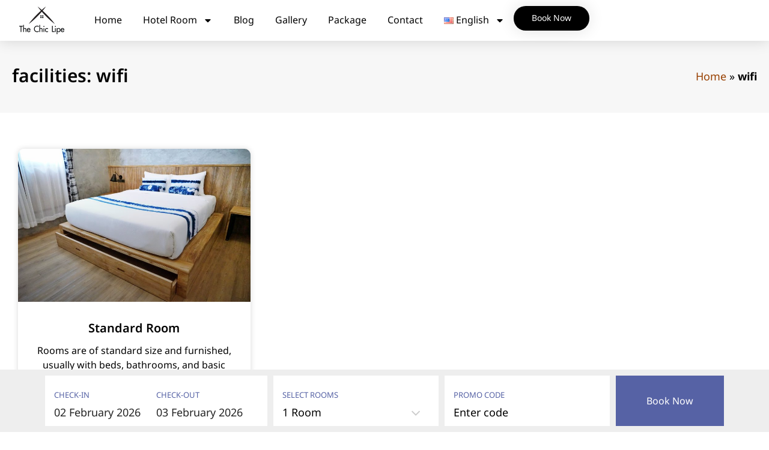

--- FILE ---
content_type: text/html; charset=UTF-8
request_url: https://www.thechiclipe.com/en/facilities/wifi-en/
body_size: 27279
content:
<!doctype html>
<html lang="en-US">
<head>
	<meta charset="UTF-8">
	<meta name="viewport" content="width=device-width, initial-scale=1">
	<link rel="profile" href="https://gmpg.org/xfn/11">
	<meta name='robots' content='index, follow, max-image-preview:large, max-snippet:-1, max-video-preview:-1' />
<link rel="alternate" href="https://www.thechiclipe.com/facilities/wifi/" hreflang="th" />
<link rel="alternate" href="https://www.thechiclipe.com/en/facilities/wifi-en/" hreflang="en" />

<!-- Google Tag Manager for WordPress by gtm4wp.com -->
<script data-cfasync="false" data-pagespeed-no-defer>
	var gtm4wp_datalayer_name = "dataLayer";
	var dataLayer = dataLayer || [];
</script>
<!-- End Google Tag Manager for WordPress by gtm4wp.com -->
	<!-- This site is optimized with the Yoast SEO Premium plugin v25.0 (Yoast SEO v26.8) - https://yoast.com/product/yoast-seo-premium-wordpress/ -->
	<title>wifi Archives - The Chic Lipe</title>
	<link rel="canonical" href="https://www.thechiclipe.com/en/facilities/wifi-en/" />
	<meta property="og:locale" content="en_US" />
	<meta property="og:locale:alternate" content="th_TH" />
	<meta property="og:type" content="article" />
	<meta property="og:title" content="wifi Archives" />
	<meta property="og:url" content="https://www.thechiclipe.com/en/facilities/wifi-en/" />
	<meta property="og:site_name" content="The Chic Lipe" />
	<meta name="twitter:card" content="summary_large_image" />
	<script type="application/ld+json" class="yoast-schema-graph">{"@context":"https://schema.org","@graph":[{"@type":"CollectionPage","@id":"https://www.thechiclipe.com/en/facilities/wifi-en/","url":"https://www.thechiclipe.com/en/facilities/wifi-en/","name":"wifi Archives - The Chic Lipe","isPartOf":{"@id":"https://www.thechiclipe.com/en/home-en/#website"},"primaryImageOfPage":{"@id":"https://www.thechiclipe.com/en/facilities/wifi-en/#primaryimage"},"image":{"@id":"https://www.thechiclipe.com/en/facilities/wifi-en/#primaryimage"},"thumbnailUrl":"https://www.thechiclipe.com/wp-content/uploads/2023/03/the-chic-lipe-เดอะชิค-หลีเป๊ะ-84.jpg","breadcrumb":{"@id":"https://www.thechiclipe.com/en/facilities/wifi-en/#breadcrumb"},"inLanguage":"en-US"},{"@type":"ImageObject","inLanguage":"en-US","@id":"https://www.thechiclipe.com/en/facilities/wifi-en/#primaryimage","url":"https://www.thechiclipe.com/wp-content/uploads/2023/03/the-chic-lipe-เดอะชิค-หลีเป๊ะ-84.jpg","contentUrl":"https://www.thechiclipe.com/wp-content/uploads/2023/03/the-chic-lipe-เดอะชิค-หลีเป๊ะ-84.jpg","width":1600,"height":1066,"caption":""},{"@type":"BreadcrumbList","@id":"https://www.thechiclipe.com/en/facilities/wifi-en/#breadcrumb","itemListElement":[{"@type":"ListItem","position":1,"name":"Home","item":"https://www.thechiclipe.com/en/home-en/"},{"@type":"ListItem","position":2,"name":"wifi"}]},{"@type":"WebSite","@id":"https://www.thechiclipe.com/en/home-en/#website","url":"https://www.thechiclipe.com/en/home-en/","name":"The Chic Lipe","description":"ที่พักหลีเป๊ะราคาถูก นอนชิลหลักร้อยบรรยากาศหลักล้าน","publisher":{"@id":"https://www.thechiclipe.com/en/home-en/#organization"},"potentialAction":[{"@type":"SearchAction","target":{"@type":"EntryPoint","urlTemplate":"https://www.thechiclipe.com/en/home-en/?s={search_term_string}"},"query-input":{"@type":"PropertyValueSpecification","valueRequired":true,"valueName":"search_term_string"}}],"inLanguage":"en-US"},{"@type":"Organization","@id":"https://www.thechiclipe.com/en/home-en/#organization","name":"The Chic Lipe","url":"https://www.thechiclipe.com/en/home-en/","logo":{"@type":"ImageObject","inLanguage":"en-US","@id":"https://www.thechiclipe.com/en/home-en/#/schema/logo/image/","url":"https://www.thechiclipe.com/wp-content/uploads/2023/01/logo-the-chic-ตั้ง1.png","contentUrl":"https://www.thechiclipe.com/wp-content/uploads/2023/01/logo-the-chic-ตั้ง1.png","width":1510,"height":925,"caption":"The Chic Lipe"},"image":{"@id":"https://www.thechiclipe.com/en/home-en/#/schema/logo/image/"}}]}</script>
	<!-- / Yoast SEO Premium plugin. -->


<link href='https://fonts.gstatic.com' crossorigin rel='preconnect' />
<link rel="alternate" type="application/rss+xml" title="The Chic Lipe &raquo; Feed" href="https://www.thechiclipe.com/en/feed/" />
<link rel="alternate" type="application/rss+xml" title="The Chic Lipe &raquo; Comments Feed" href="https://www.thechiclipe.com/en/comments/feed/" />
<link rel="alternate" type="application/rss+xml" title="The Chic Lipe &raquo; wifi facilities Feed" href="https://www.thechiclipe.com/en/facilities/wifi-en/feed/" />
		<!-- This site uses the Google Analytics by MonsterInsights plugin v9.11.1 - Using Analytics tracking - https://www.monsterinsights.com/ -->
							<script src="//www.googletagmanager.com/gtag/js?id=G-5FP621TBN8"  data-cfasync="false" data-wpfc-render="false" async></script>
			<script data-cfasync="false" data-wpfc-render="false">
				var mi_version = '9.11.1';
				var mi_track_user = true;
				var mi_no_track_reason = '';
								var MonsterInsightsDefaultLocations = {"page_location":"https:\/\/www.thechiclipe.com\/en\/facilities\/wifi-en\/"};
								if ( typeof MonsterInsightsPrivacyGuardFilter === 'function' ) {
					var MonsterInsightsLocations = (typeof MonsterInsightsExcludeQuery === 'object') ? MonsterInsightsPrivacyGuardFilter( MonsterInsightsExcludeQuery ) : MonsterInsightsPrivacyGuardFilter( MonsterInsightsDefaultLocations );
				} else {
					var MonsterInsightsLocations = (typeof MonsterInsightsExcludeQuery === 'object') ? MonsterInsightsExcludeQuery : MonsterInsightsDefaultLocations;
				}

								var disableStrs = [
										'ga-disable-G-5FP621TBN8',
									];

				/* Function to detect opted out users */
				function __gtagTrackerIsOptedOut() {
					for (var index = 0; index < disableStrs.length; index++) {
						if (document.cookie.indexOf(disableStrs[index] + '=true') > -1) {
							return true;
						}
					}

					return false;
				}

				/* Disable tracking if the opt-out cookie exists. */
				if (__gtagTrackerIsOptedOut()) {
					for (var index = 0; index < disableStrs.length; index++) {
						window[disableStrs[index]] = true;
					}
				}

				/* Opt-out function */
				function __gtagTrackerOptout() {
					for (var index = 0; index < disableStrs.length; index++) {
						document.cookie = disableStrs[index] + '=true; expires=Thu, 31 Dec 2099 23:59:59 UTC; path=/';
						window[disableStrs[index]] = true;
					}
				}

				if ('undefined' === typeof gaOptout) {
					function gaOptout() {
						__gtagTrackerOptout();
					}
				}
								window.dataLayer = window.dataLayer || [];

				window.MonsterInsightsDualTracker = {
					helpers: {},
					trackers: {},
				};
				if (mi_track_user) {
					function __gtagDataLayer() {
						dataLayer.push(arguments);
					}

					function __gtagTracker(type, name, parameters) {
						if (!parameters) {
							parameters = {};
						}

						if (parameters.send_to) {
							__gtagDataLayer.apply(null, arguments);
							return;
						}

						if (type === 'event') {
														parameters.send_to = monsterinsights_frontend.v4_id;
							var hookName = name;
							if (typeof parameters['event_category'] !== 'undefined') {
								hookName = parameters['event_category'] + ':' + name;
							}

							if (typeof MonsterInsightsDualTracker.trackers[hookName] !== 'undefined') {
								MonsterInsightsDualTracker.trackers[hookName](parameters);
							} else {
								__gtagDataLayer('event', name, parameters);
							}
							
						} else {
							__gtagDataLayer.apply(null, arguments);
						}
					}

					__gtagTracker('js', new Date());
					__gtagTracker('set', {
						'developer_id.dZGIzZG': true,
											});
					if ( MonsterInsightsLocations.page_location ) {
						__gtagTracker('set', MonsterInsightsLocations);
					}
										__gtagTracker('config', 'G-5FP621TBN8', {"forceSSL":"true","link_attribution":"true"} );
										window.gtag = __gtagTracker;										(function () {
						/* https://developers.google.com/analytics/devguides/collection/analyticsjs/ */
						/* ga and __gaTracker compatibility shim. */
						var noopfn = function () {
							return null;
						};
						var newtracker = function () {
							return new Tracker();
						};
						var Tracker = function () {
							return null;
						};
						var p = Tracker.prototype;
						p.get = noopfn;
						p.set = noopfn;
						p.send = function () {
							var args = Array.prototype.slice.call(arguments);
							args.unshift('send');
							__gaTracker.apply(null, args);
						};
						var __gaTracker = function () {
							var len = arguments.length;
							if (len === 0) {
								return;
							}
							var f = arguments[len - 1];
							if (typeof f !== 'object' || f === null || typeof f.hitCallback !== 'function') {
								if ('send' === arguments[0]) {
									var hitConverted, hitObject = false, action;
									if ('event' === arguments[1]) {
										if ('undefined' !== typeof arguments[3]) {
											hitObject = {
												'eventAction': arguments[3],
												'eventCategory': arguments[2],
												'eventLabel': arguments[4],
												'value': arguments[5] ? arguments[5] : 1,
											}
										}
									}
									if ('pageview' === arguments[1]) {
										if ('undefined' !== typeof arguments[2]) {
											hitObject = {
												'eventAction': 'page_view',
												'page_path': arguments[2],
											}
										}
									}
									if (typeof arguments[2] === 'object') {
										hitObject = arguments[2];
									}
									if (typeof arguments[5] === 'object') {
										Object.assign(hitObject, arguments[5]);
									}
									if ('undefined' !== typeof arguments[1].hitType) {
										hitObject = arguments[1];
										if ('pageview' === hitObject.hitType) {
											hitObject.eventAction = 'page_view';
										}
									}
									if (hitObject) {
										action = 'timing' === arguments[1].hitType ? 'timing_complete' : hitObject.eventAction;
										hitConverted = mapArgs(hitObject);
										__gtagTracker('event', action, hitConverted);
									}
								}
								return;
							}

							function mapArgs(args) {
								var arg, hit = {};
								var gaMap = {
									'eventCategory': 'event_category',
									'eventAction': 'event_action',
									'eventLabel': 'event_label',
									'eventValue': 'event_value',
									'nonInteraction': 'non_interaction',
									'timingCategory': 'event_category',
									'timingVar': 'name',
									'timingValue': 'value',
									'timingLabel': 'event_label',
									'page': 'page_path',
									'location': 'page_location',
									'title': 'page_title',
									'referrer' : 'page_referrer',
								};
								for (arg in args) {
																		if (!(!args.hasOwnProperty(arg) || !gaMap.hasOwnProperty(arg))) {
										hit[gaMap[arg]] = args[arg];
									} else {
										hit[arg] = args[arg];
									}
								}
								return hit;
							}

							try {
								f.hitCallback();
							} catch (ex) {
							}
						};
						__gaTracker.create = newtracker;
						__gaTracker.getByName = newtracker;
						__gaTracker.getAll = function () {
							return [];
						};
						__gaTracker.remove = noopfn;
						__gaTracker.loaded = true;
						window['__gaTracker'] = __gaTracker;
					})();
									} else {
										console.log("");
					(function () {
						function __gtagTracker() {
							return null;
						}

						window['__gtagTracker'] = __gtagTracker;
						window['gtag'] = __gtagTracker;
					})();
									}
			</script>
							<!-- / Google Analytics by MonsterInsights -->
		<style id='wp-img-auto-sizes-contain-inline-css'>
img:is([sizes=auto i],[sizes^="auto," i]){contain-intrinsic-size:3000px 1500px}
/*# sourceURL=wp-img-auto-sizes-contain-inline-css */
</style>
<link rel='stylesheet' id='hello-elementor-theme-style-css' href='https://www.thechiclipe.com/wp-content/themes/hello-elementor/assets/css/theme.css?ver=3.4.6' media='all' />
<link rel='stylesheet' id='jet-menu-hello-css' href='https://www.thechiclipe.com/wp-content/plugins/jet-menu/integration/themes/hello-elementor/assets/css/style.css?ver=2.4.10' media='all' />
<style id='wp-emoji-styles-inline-css'>

	img.wp-smiley, img.emoji {
		display: inline !important;
		border: none !important;
		box-shadow: none !important;
		height: 1em !important;
		width: 1em !important;
		margin: 0 0.07em !important;
		vertical-align: -0.1em !important;
		background: none !important;
		padding: 0 !important;
	}
/*# sourceURL=wp-emoji-styles-inline-css */
</style>
<link rel='stylesheet' id='wp-block-library-css' href='https://www.thechiclipe.com/wp-content/plugins/gutenberg/build/styles/block-library/style.min.css?ver=22.4.3' media='all' />
<link rel='stylesheet' id='jet-engine-frontend-css' href='https://www.thechiclipe.com/wp-content/plugins/jet-engine/assets/css/frontend.css?ver=3.6.8' media='all' />
<style id='filebird-block-filebird-gallery-style-inline-css'>
ul.filebird-block-filebird-gallery{margin:auto!important;padding:0!important;width:100%}ul.filebird-block-filebird-gallery.layout-grid{display:grid;grid-gap:20px;align-items:stretch;grid-template-columns:repeat(var(--columns),1fr);justify-items:stretch}ul.filebird-block-filebird-gallery.layout-grid li img{border:1px solid #ccc;box-shadow:2px 2px 6px 0 rgba(0,0,0,.3);height:100%;max-width:100%;-o-object-fit:cover;object-fit:cover;width:100%}ul.filebird-block-filebird-gallery.layout-masonry{-moz-column-count:var(--columns);-moz-column-gap:var(--space);column-gap:var(--space);-moz-column-width:var(--min-width);columns:var(--min-width) var(--columns);display:block;overflow:auto}ul.filebird-block-filebird-gallery.layout-masonry li{margin-bottom:var(--space)}ul.filebird-block-filebird-gallery li{list-style:none}ul.filebird-block-filebird-gallery li figure{height:100%;margin:0;padding:0;position:relative;width:100%}ul.filebird-block-filebird-gallery li figure figcaption{background:linear-gradient(0deg,rgba(0,0,0,.7),rgba(0,0,0,.3) 70%,transparent);bottom:0;box-sizing:border-box;color:#fff;font-size:.8em;margin:0;max-height:100%;overflow:auto;padding:3em .77em .7em;position:absolute;text-align:center;width:100%;z-index:2}ul.filebird-block-filebird-gallery li figure figcaption a{color:inherit}

/*# sourceURL=https://www.thechiclipe.com/wp-content/plugins/filebird-pro/blocks/filebird-gallery/build/style-index.css */
</style>
<style id='global-styles-inline-css'>
:root{--wp--preset--aspect-ratio--square: 1;--wp--preset--aspect-ratio--4-3: 4/3;--wp--preset--aspect-ratio--3-4: 3/4;--wp--preset--aspect-ratio--3-2: 3/2;--wp--preset--aspect-ratio--2-3: 2/3;--wp--preset--aspect-ratio--16-9: 16/9;--wp--preset--aspect-ratio--9-16: 9/16;--wp--preset--color--black: #000000;--wp--preset--color--cyan-bluish-gray: #abb8c3;--wp--preset--color--white: #ffffff;--wp--preset--color--pale-pink: #f78da7;--wp--preset--color--vivid-red: #cf2e2e;--wp--preset--color--luminous-vivid-orange: #ff6900;--wp--preset--color--luminous-vivid-amber: #fcb900;--wp--preset--color--light-green-cyan: #7bdcb5;--wp--preset--color--vivid-green-cyan: #00d084;--wp--preset--color--pale-cyan-blue: #8ed1fc;--wp--preset--color--vivid-cyan-blue: #0693e3;--wp--preset--color--vivid-purple: #9b51e0;--wp--preset--gradient--vivid-cyan-blue-to-vivid-purple: linear-gradient(135deg,rgb(6,147,227) 0%,rgb(155,81,224) 100%);--wp--preset--gradient--light-green-cyan-to-vivid-green-cyan: linear-gradient(135deg,rgb(122,220,180) 0%,rgb(0,208,130) 100%);--wp--preset--gradient--luminous-vivid-amber-to-luminous-vivid-orange: linear-gradient(135deg,rgb(252,185,0) 0%,rgb(255,105,0) 100%);--wp--preset--gradient--luminous-vivid-orange-to-vivid-red: linear-gradient(135deg,rgb(255,105,0) 0%,rgb(207,46,46) 100%);--wp--preset--gradient--very-light-gray-to-cyan-bluish-gray: linear-gradient(135deg,rgb(238,238,238) 0%,rgb(169,184,195) 100%);--wp--preset--gradient--cool-to-warm-spectrum: linear-gradient(135deg,rgb(74,234,220) 0%,rgb(151,120,209) 20%,rgb(207,42,186) 40%,rgb(238,44,130) 60%,rgb(251,105,98) 80%,rgb(254,248,76) 100%);--wp--preset--gradient--blush-light-purple: linear-gradient(135deg,rgb(255,206,236) 0%,rgb(152,150,240) 100%);--wp--preset--gradient--blush-bordeaux: linear-gradient(135deg,rgb(254,205,165) 0%,rgb(254,45,45) 50%,rgb(107,0,62) 100%);--wp--preset--gradient--luminous-dusk: linear-gradient(135deg,rgb(255,203,112) 0%,rgb(199,81,192) 50%,rgb(65,88,208) 100%);--wp--preset--gradient--pale-ocean: linear-gradient(135deg,rgb(255,245,203) 0%,rgb(182,227,212) 50%,rgb(51,167,181) 100%);--wp--preset--gradient--electric-grass: linear-gradient(135deg,rgb(202,248,128) 0%,rgb(113,206,126) 100%);--wp--preset--gradient--midnight: linear-gradient(135deg,rgb(2,3,129) 0%,rgb(40,116,252) 100%);--wp--preset--font-size--small: 13px;--wp--preset--font-size--medium: 20px;--wp--preset--font-size--large: 36px;--wp--preset--font-size--x-large: 42px;--wp--preset--spacing--20: 0.44rem;--wp--preset--spacing--30: 0.67rem;--wp--preset--spacing--40: 1rem;--wp--preset--spacing--50: 1.5rem;--wp--preset--spacing--60: 2.25rem;--wp--preset--spacing--70: 3.38rem;--wp--preset--spacing--80: 5.06rem;--wp--preset--shadow--natural: 6px 6px 9px rgba(0, 0, 0, 0.2);--wp--preset--shadow--deep: 12px 12px 50px rgba(0, 0, 0, 0.4);--wp--preset--shadow--sharp: 6px 6px 0px rgba(0, 0, 0, 0.2);--wp--preset--shadow--outlined: 6px 6px 0px -3px rgb(255, 255, 255), 6px 6px rgb(0, 0, 0);--wp--preset--shadow--crisp: 6px 6px 0px rgb(0, 0, 0);}:root { --wp--style--global--content-size: 800px;--wp--style--global--wide-size: 1200px; }:where(body) { margin: 0; }.wp-site-blocks > .alignleft { float: left; margin-right: 2em; }.wp-site-blocks > .alignright { float: right; margin-left: 2em; }.wp-site-blocks > .aligncenter { justify-content: center; margin-left: auto; margin-right: auto; }:where(.wp-site-blocks) > * { margin-block-start: 24px; margin-block-end: 0; }:where(.wp-site-blocks) > :first-child { margin-block-start: 0; }:where(.wp-site-blocks) > :last-child { margin-block-end: 0; }:root { --wp--style--block-gap: 24px; }:root :where(.is-layout-flow) > :first-child{margin-block-start: 0;}:root :where(.is-layout-flow) > :last-child{margin-block-end: 0;}:root :where(.is-layout-flow) > *{margin-block-start: 24px;margin-block-end: 0;}:root :where(.is-layout-constrained) > :first-child{margin-block-start: 0;}:root :where(.is-layout-constrained) > :last-child{margin-block-end: 0;}:root :where(.is-layout-constrained) > *{margin-block-start: 24px;margin-block-end: 0;}:root :where(.is-layout-flex){gap: 24px;}:root :where(.is-layout-grid){gap: 24px;}.is-layout-flow > .alignleft{float: left;margin-inline-start: 0;margin-inline-end: 2em;}.is-layout-flow > .alignright{float: right;margin-inline-start: 2em;margin-inline-end: 0;}.is-layout-flow > .aligncenter{margin-left: auto !important;margin-right: auto !important;}.is-layout-constrained > .alignleft{float: left;margin-inline-start: 0;margin-inline-end: 2em;}.is-layout-constrained > .alignright{float: right;margin-inline-start: 2em;margin-inline-end: 0;}.is-layout-constrained > .aligncenter{margin-left: auto !important;margin-right: auto !important;}.is-layout-constrained > :where(:not(.alignleft):not(.alignright):not(.alignfull)){max-width: var(--wp--style--global--content-size);margin-left: auto !important;margin-right: auto !important;}.is-layout-constrained > .alignwide{max-width: var(--wp--style--global--wide-size);}body .is-layout-flex{display: flex;}.is-layout-flex{flex-wrap: wrap;align-items: center;}.is-layout-flex > :is(*, div){margin: 0;}body .is-layout-grid{display: grid;}.is-layout-grid > :is(*, div){margin: 0;}body{padding-top: 0px;padding-right: 0px;padding-bottom: 0px;padding-left: 0px;}:root :where(.wp-element-button, .wp-block-button__link){background-color: #32373c;border-width: 0;color: #fff;font-family: inherit;font-size: inherit;font-style: inherit;font-weight: inherit;letter-spacing: inherit;line-height: inherit;padding-top: calc(0.667em + 2px);padding-right: calc(1.333em + 2px);padding-bottom: calc(0.667em + 2px);padding-left: calc(1.333em + 2px);text-decoration: none;text-transform: inherit;}.has-black-color{color: var(--wp--preset--color--black) !important;}.has-cyan-bluish-gray-color{color: var(--wp--preset--color--cyan-bluish-gray) !important;}.has-white-color{color: var(--wp--preset--color--white) !important;}.has-pale-pink-color{color: var(--wp--preset--color--pale-pink) !important;}.has-vivid-red-color{color: var(--wp--preset--color--vivid-red) !important;}.has-luminous-vivid-orange-color{color: var(--wp--preset--color--luminous-vivid-orange) !important;}.has-luminous-vivid-amber-color{color: var(--wp--preset--color--luminous-vivid-amber) !important;}.has-light-green-cyan-color{color: var(--wp--preset--color--light-green-cyan) !important;}.has-vivid-green-cyan-color{color: var(--wp--preset--color--vivid-green-cyan) !important;}.has-pale-cyan-blue-color{color: var(--wp--preset--color--pale-cyan-blue) !important;}.has-vivid-cyan-blue-color{color: var(--wp--preset--color--vivid-cyan-blue) !important;}.has-vivid-purple-color{color: var(--wp--preset--color--vivid-purple) !important;}.has-black-background-color{background-color: var(--wp--preset--color--black) !important;}.has-cyan-bluish-gray-background-color{background-color: var(--wp--preset--color--cyan-bluish-gray) !important;}.has-white-background-color{background-color: var(--wp--preset--color--white) !important;}.has-pale-pink-background-color{background-color: var(--wp--preset--color--pale-pink) !important;}.has-vivid-red-background-color{background-color: var(--wp--preset--color--vivid-red) !important;}.has-luminous-vivid-orange-background-color{background-color: var(--wp--preset--color--luminous-vivid-orange) !important;}.has-luminous-vivid-amber-background-color{background-color: var(--wp--preset--color--luminous-vivid-amber) !important;}.has-light-green-cyan-background-color{background-color: var(--wp--preset--color--light-green-cyan) !important;}.has-vivid-green-cyan-background-color{background-color: var(--wp--preset--color--vivid-green-cyan) !important;}.has-pale-cyan-blue-background-color{background-color: var(--wp--preset--color--pale-cyan-blue) !important;}.has-vivid-cyan-blue-background-color{background-color: var(--wp--preset--color--vivid-cyan-blue) !important;}.has-vivid-purple-background-color{background-color: var(--wp--preset--color--vivid-purple) !important;}.has-black-border-color{border-color: var(--wp--preset--color--black) !important;}.has-cyan-bluish-gray-border-color{border-color: var(--wp--preset--color--cyan-bluish-gray) !important;}.has-white-border-color{border-color: var(--wp--preset--color--white) !important;}.has-pale-pink-border-color{border-color: var(--wp--preset--color--pale-pink) !important;}.has-vivid-red-border-color{border-color: var(--wp--preset--color--vivid-red) !important;}.has-luminous-vivid-orange-border-color{border-color: var(--wp--preset--color--luminous-vivid-orange) !important;}.has-luminous-vivid-amber-border-color{border-color: var(--wp--preset--color--luminous-vivid-amber) !important;}.has-light-green-cyan-border-color{border-color: var(--wp--preset--color--light-green-cyan) !important;}.has-vivid-green-cyan-border-color{border-color: var(--wp--preset--color--vivid-green-cyan) !important;}.has-pale-cyan-blue-border-color{border-color: var(--wp--preset--color--pale-cyan-blue) !important;}.has-vivid-cyan-blue-border-color{border-color: var(--wp--preset--color--vivid-cyan-blue) !important;}.has-vivid-purple-border-color{border-color: var(--wp--preset--color--vivid-purple) !important;}.has-vivid-cyan-blue-to-vivid-purple-gradient-background{background: var(--wp--preset--gradient--vivid-cyan-blue-to-vivid-purple) !important;}.has-light-green-cyan-to-vivid-green-cyan-gradient-background{background: var(--wp--preset--gradient--light-green-cyan-to-vivid-green-cyan) !important;}.has-luminous-vivid-amber-to-luminous-vivid-orange-gradient-background{background: var(--wp--preset--gradient--luminous-vivid-amber-to-luminous-vivid-orange) !important;}.has-luminous-vivid-orange-to-vivid-red-gradient-background{background: var(--wp--preset--gradient--luminous-vivid-orange-to-vivid-red) !important;}.has-very-light-gray-to-cyan-bluish-gray-gradient-background{background: var(--wp--preset--gradient--very-light-gray-to-cyan-bluish-gray) !important;}.has-cool-to-warm-spectrum-gradient-background{background: var(--wp--preset--gradient--cool-to-warm-spectrum) !important;}.has-blush-light-purple-gradient-background{background: var(--wp--preset--gradient--blush-light-purple) !important;}.has-blush-bordeaux-gradient-background{background: var(--wp--preset--gradient--blush-bordeaux) !important;}.has-luminous-dusk-gradient-background{background: var(--wp--preset--gradient--luminous-dusk) !important;}.has-pale-ocean-gradient-background{background: var(--wp--preset--gradient--pale-ocean) !important;}.has-electric-grass-gradient-background{background: var(--wp--preset--gradient--electric-grass) !important;}.has-midnight-gradient-background{background: var(--wp--preset--gradient--midnight) !important;}.has-small-font-size{font-size: var(--wp--preset--font-size--small) !important;}.has-medium-font-size{font-size: var(--wp--preset--font-size--medium) !important;}.has-large-font-size{font-size: var(--wp--preset--font-size--large) !important;}.has-x-large-font-size{font-size: var(--wp--preset--font-size--x-large) !important;}
:root :where(.wp-block-pullquote){font-size: 1.5em;line-height: 1.6;}
/*# sourceURL=global-styles-inline-css */
</style>
<link rel='stylesheet' id='hello-elementor-css' href='https://www.thechiclipe.com/wp-content/themes/hello-elementor/assets/css/reset.css?ver=3.4.6' media='all' />
<link rel='stylesheet' id='hello-elementor-header-footer-css' href='https://www.thechiclipe.com/wp-content/themes/hello-elementor/assets/css/header-footer.css?ver=3.4.6' media='all' />
<link rel='stylesheet' id='elementor-frontend-css' href='https://www.thechiclipe.com/wp-content/plugins/elementor/assets/css/frontend.min.css?ver=3.35.0' media='all' />
<link rel='stylesheet' id='elementor-post-6-css' href='https://www.thechiclipe.com/wp-content/uploads/elementor/css/post-6.css?ver=1770026722' media='all' />
<link rel='stylesheet' id='jet-fb-option-field-select-css' href='https://www.thechiclipe.com/wp-content/plugins/jetformbuilder/modules/option-field/assets/build/select.css?ver=0edd78a6f12e2b918b82' media='all' />
<link rel='stylesheet' id='jet-fb-option-field-checkbox-css' href='https://www.thechiclipe.com/wp-content/plugins/jetformbuilder/modules/option-field/assets/build/checkbox.css?ver=6e25adbbae5a5d1bb65e' media='all' />
<link rel='stylesheet' id='jet-fb-option-field-radio-css' href='https://www.thechiclipe.com/wp-content/plugins/jetformbuilder/modules/option-field/assets/build/radio.css?ver=7c6d0d4d7df91e6bd6a4' media='all' />
<link rel='stylesheet' id='jet-fb-advanced-choices-css' href='https://www.thechiclipe.com/wp-content/plugins/jetformbuilder/modules/advanced-choices/assets/build/main.css?ver=ca05550a7cac3b9b55a3' media='all' />
<link rel='stylesheet' id='jet-fb-wysiwyg-css' href='https://www.thechiclipe.com/wp-content/plugins/jetformbuilder/modules/wysiwyg/assets/build/wysiwyg.css?ver=5a4d16fb6d7a94700261' media='all' />
<link rel='stylesheet' id='jet-fb-switcher-css' href='https://www.thechiclipe.com/wp-content/plugins/jetformbuilder/modules/switcher/assets/build/switcher.css?ver=06c887a8b9195e5a119d' media='all' />
<link rel='stylesheet' id='jet-menu-public-styles-css' href='https://www.thechiclipe.com/wp-content/plugins/jet-menu/assets/public/css/public.css?ver=2.4.10' media='all' />
<link rel='stylesheet' id='jet-theme-core-frontend-styles-css' href='https://www.thechiclipe.com/wp-content/plugins/jet-theme-core/assets/css/frontend.css?ver=2.3.0.1' media='all' />
<link rel='stylesheet' id='e-animation-grow-css' href='https://www.thechiclipe.com/wp-content/plugins/elementor/assets/lib/animations/styles/e-animation-grow.min.css?ver=3.35.0' media='all' />
<link rel='stylesheet' id='widget-image-css' href='https://www.thechiclipe.com/wp-content/plugins/elementor/assets/css/widget-image.min.css?ver=3.35.0' media='all' />
<link rel='stylesheet' id='widget-nav-menu-css' href='https://www.thechiclipe.com/wp-content/plugins/elementor-pro/assets/css/widget-nav-menu.min.css?ver=3.28.4' media='all' />
<link rel='stylesheet' id='e-sticky-css' href='https://www.thechiclipe.com/wp-content/plugins/elementor-pro/assets/css/modules/sticky.min.css?ver=3.28.4' media='all' />
<link rel='stylesheet' id='widget-social-icons-css' href='https://www.thechiclipe.com/wp-content/plugins/elementor/assets/css/widget-social-icons.min.css?ver=3.35.0' media='all' />
<link rel='stylesheet' id='e-apple-webkit-css' href='https://www.thechiclipe.com/wp-content/plugins/elementor/assets/css/conditionals/apple-webkit.min.css?ver=3.35.0' media='all' />
<link rel='stylesheet' id='widget-heading-css' href='https://www.thechiclipe.com/wp-content/plugins/elementor/assets/css/widget-heading.min.css?ver=3.35.0' media='all' />
<link rel='stylesheet' id='widget-icon-list-css' href='https://www.thechiclipe.com/wp-content/plugins/elementor/assets/css/widget-icon-list.min.css?ver=3.35.0' media='all' />
<link rel='stylesheet' id='widget-icon-box-css' href='https://www.thechiclipe.com/wp-content/plugins/elementor/assets/css/widget-icon-box.min.css?ver=3.35.0' media='all' />
<link rel='stylesheet' id='widget-posts-css' href='https://www.thechiclipe.com/wp-content/plugins/elementor-pro/assets/css/widget-posts.min.css?ver=3.28.4' media='all' />
<link rel='stylesheet' id='widget-breadcrumbs-css' href='https://www.thechiclipe.com/wp-content/plugins/elementor-pro/assets/css/widget-breadcrumbs.min.css?ver=3.28.4' media='all' />
<link rel='stylesheet' id='jet-blocks-css' href='https://www.thechiclipe.com/wp-content/uploads/elementor/css/custom-jet-blocks.css?ver=1.3.18' media='all' />
<link rel='stylesheet' id='jet-blog-css' href='https://www.thechiclipe.com/wp-content/plugins/jet-blog/assets/css/jet-blog.css?ver=2.4.4' media='all' />
<link rel='stylesheet' id='jet-tabs-frontend-css' href='https://www.thechiclipe.com/wp-content/plugins/jet-tabs/assets/css/jet-tabs-frontend.css?ver=2.2.8' media='all' />
<link rel='stylesheet' id='font-awesome-5-all-css' href='https://www.thechiclipe.com/wp-content/plugins/elementor/assets/lib/font-awesome/css/all.min.css?ver=3.35.0' media='all' />
<link rel='stylesheet' id='font-awesome-4-shim-css' href='https://www.thechiclipe.com/wp-content/plugins/elementor/assets/lib/font-awesome/css/v4-shims.min.css?ver=3.35.0' media='all' />
<link rel='stylesheet' id='elementor-post-60-css' href='https://www.thechiclipe.com/wp-content/uploads/elementor/css/post-60.css?ver=1770026722' media='all' />
<link rel='stylesheet' id='elementor-post-62-css' href='https://www.thechiclipe.com/wp-content/uploads/elementor/css/post-62.css?ver=1770026722' media='all' />
<link rel='stylesheet' id='elementor-post-69-css' href='https://www.thechiclipe.com/wp-content/uploads/elementor/css/post-69.css?ver=1770026722' media='all' />
<link rel='stylesheet' id='elementor-gf-local-roboto-css' href='https://www.thechiclipe.com/wp-content/uploads/elementor/google-fonts/css/roboto.css?ver=1742224380' media='all' />
<link rel='stylesheet' id='elementor-gf-local-robotoslab-css' href='https://www.thechiclipe.com/wp-content/uploads/elementor/google-fonts/css/robotoslab.css?ver=1742224394' media='all' />
<link rel='stylesheet' id='elementor-gf-local-notosansthai-css' href='https://www.thechiclipe.com/wp-content/uploads/elementor/google-fonts/css/notosansthai.css?ver=1742224401' media='all' />
<link rel='stylesheet' id='elementor-gf-local-kaushanscript-css' href='https://www.thechiclipe.com/wp-content/uploads/elementor/google-fonts/css/kaushanscript.css?ver=1742224401' media='all' />
<script src="https://www.thechiclipe.com/wp-content/plugins/google-analytics-for-wordpress/assets/js/frontend-gtag.min.js?ver=9.11.1" id="monsterinsights-frontend-script-js" async data-wp-strategy="async"></script>
<script data-cfasync="false" data-wpfc-render="false" id='monsterinsights-frontend-script-js-extra'>var monsterinsights_frontend = {"js_events_tracking":"true","download_extensions":"doc,pdf,ppt,zip,xls,docx,pptx,xlsx","inbound_paths":"[{\"path\":\"\\\/go\\\/\",\"label\":\"affiliate\"},{\"path\":\"\\\/recommend\\\/\",\"label\":\"affiliate\"}]","home_url":"https:\/\/www.thechiclipe.com","hash_tracking":"false","v4_id":"G-5FP621TBN8"};</script>
<script src="https://www.thechiclipe.com/wp-includes/js/jquery/jquery.min.js?ver=3.7.1" id="jquery-core-js"></script>
<script src="https://www.thechiclipe.com/wp-includes/js/jquery/jquery-migrate.min.js?ver=3.4.1" id="jquery-migrate-js"></script>
<script src="https://www.thechiclipe.com/wp-content/plugins/elementor/assets/lib/font-awesome/js/v4-shims.min.js?ver=3.35.0" id="font-awesome-4-shim-js"></script>
<link rel="https://api.w.org/" href="https://www.thechiclipe.com/wp-json/" /><link rel="alternate" title="JSON" type="application/json" href="https://www.thechiclipe.com/wp-json/wp/v2/facilities/483" /><link rel="EditURI" type="application/rsd+xml" title="RSD" href="https://www.thechiclipe.com/xmlrpc.php?rsd" />
<meta name="generator" content="WordPress 6.9" />

<!-- Google Tag Manager for WordPress by gtm4wp.com -->
<!-- GTM Container placement set to footer -->
<script data-cfasync="false" data-pagespeed-no-defer>
</script>
<!-- End Google Tag Manager for WordPress by gtm4wp.com --><meta name="generator" content="Elementor 3.35.0; features: e_font_icon_svg, additional_custom_breakpoints; settings: css_print_method-external, google_font-enabled, font_display-auto">
<head>
	<meta charset="utf-8">
	<meta http-equiv="X-UA-Compatible" content="IE=edge">
	<meta name="viewport" content="width=device-width, initial-scale=1">
	<title>Widget Booking Engine By Hoteliers.Guru</title>

	<!--CSS IBE-->
	<link rel="stylesheet" type="text/css" href="/wp-includes/bookingthechiclipe/assets/ibe/css/t-datepicker.min.css">
	<link rel="stylesheet" type="text/css" href="/wp-includes/bookingthechiclipe/assets/ibe/css/style.css">
	<link rel="stylesheet" type="text/css" href="/wp-includes/bookingthechiclipe/assets/ibe/font_awesome/css/font-awesome.css">
	<link rel="stylesheet" type="text/css" href="/wp-includes/bookingthechiclipe/assets/bootstrap/css/bootstrap.css">

	<!--Script IBE-->
	<script src="/wp-includes/bookingthechiclipe/assets/ibe/js/jquery.js"></script>
	<script type="text/javascript" src="/wp-includes/bookingthechiclipe/assets/bootstrap/js/bootstrap.js"></script>
	<script src="/wp-includes/bookingthechiclipe/assets/ibe/js/booking.js"></script>
	<script src="/wp-includes/bookingthechiclipe/assets/ibe/js/t-datepicker.min.js"></script>
	<script src="https://cdn.jsdelivr.net/npm/sweetalert2@8"></script>
</head>
			<style>
				.e-con.e-parent:nth-of-type(n+4):not(.e-lazyloaded):not(.e-no-lazyload),
				.e-con.e-parent:nth-of-type(n+4):not(.e-lazyloaded):not(.e-no-lazyload) * {
					background-image: none !important;
				}
				@media screen and (max-height: 1024px) {
					.e-con.e-parent:nth-of-type(n+3):not(.e-lazyloaded):not(.e-no-lazyload),
					.e-con.e-parent:nth-of-type(n+3):not(.e-lazyloaded):not(.e-no-lazyload) * {
						background-image: none !important;
					}
				}
				@media screen and (max-height: 640px) {
					.e-con.e-parent:nth-of-type(n+2):not(.e-lazyloaded):not(.e-no-lazyload),
					.e-con.e-parent:nth-of-type(n+2):not(.e-lazyloaded):not(.e-no-lazyload) * {
						background-image: none !important;
					}
				}
			</style>
			<link rel="icon" href="https://www.thechiclipe.com/wp-content/uploads/2023/01/cropped-Logo-The-Chic-Lipe-Cover-32x32.jpg" sizes="32x32" />
<link rel="icon" href="https://www.thechiclipe.com/wp-content/uploads/2023/01/cropped-Logo-The-Chic-Lipe-Cover-192x192.jpg" sizes="192x192" />
<link rel="apple-touch-icon" href="https://www.thechiclipe.com/wp-content/uploads/2023/01/cropped-Logo-The-Chic-Lipe-Cover-180x180.jpg" />
<meta name="msapplication-TileImage" content="https://www.thechiclipe.com/wp-content/uploads/2023/01/cropped-Logo-The-Chic-Lipe-Cover-270x270.jpg" />
</head>
<body class="archive tax-facilities term-wifi-en term-483 wp-custom-logo wp-embed-responsive wp-theme-hello-elementor hello-elementor-default jet-mega-menu-location elementor-page-69 elementor-default elementor-template-full-width elementor-kit-6">


<a class="skip-link screen-reader-text" href="#content">Skip to content</a>

		<div data-elementor-type="header" data-elementor-id="60" class="elementor elementor-60 elementor-location-header" data-elementor-post-type="elementor_library">
			<header class="elementor-element elementor-element-70ac350 e-flex e-con-boxed e-con e-parent" data-id="70ac350" data-element_type="container" data-e-type="container" data-settings="{&quot;background_background&quot;:&quot;classic&quot;,&quot;sticky&quot;:&quot;top&quot;,&quot;sticky_on&quot;:[&quot;desktop&quot;,&quot;tablet&quot;,&quot;mobile&quot;],&quot;sticky_offset&quot;:0,&quot;sticky_effects_offset&quot;:0,&quot;sticky_anchor_link_offset&quot;:0}">
					<div class="e-con-inner">
		<div class="elementor-element elementor-element-427d051 e-con-full e-flex e-con e-child" data-id="427d051" data-element_type="container" data-e-type="container">
				<div class="elementor-element elementor-element-1710ec4 elementor-widget elementor-widget-image" data-id="1710ec4" data-element_type="widget" data-e-type="widget" data-widget_type="image.default">
				<div class="elementor-widget-container">
																<a href="https://www.thechiclipe.com">
							<img fetchpriority="high" width="300" height="184" src="https://www.thechiclipe.com/wp-content/uploads/2023/01/logo-the-chic-ตั้ง1-300x184.png" class="elementor-animation-grow attachment-medium size-medium wp-image-495" alt="logo the chic lipe" srcset="https://www.thechiclipe.com/wp-content/uploads/2023/01/logo-the-chic-ตั้ง1-300x184.png 300w, https://www.thechiclipe.com/wp-content/uploads/2023/01/logo-the-chic-ตั้ง1-1024x627.png 1024w, https://www.thechiclipe.com/wp-content/uploads/2023/01/logo-the-chic-ตั้ง1-768x470.png 768w, https://www.thechiclipe.com/wp-content/uploads/2023/01/logo-the-chic-ตั้ง1.png 1510w" sizes="(max-width: 300px) 100vw, 300px" />								</a>
															</div>
				</div>
				</div>
		<div class="elementor-element elementor-element-c99ba93 e-con-full e-flex e-con e-child" data-id="c99ba93" data-element_type="container" data-e-type="container">
				<div class="elementor-element elementor-element-0628f1b elementor-nav-menu__align-justify elementor-nav-menu--stretch elementor-nav-menu__text-align-center elementor-nav-menu--dropdown-tablet elementor-nav-menu--toggle elementor-nav-menu--burger elementor-widget elementor-widget-nav-menu" data-id="0628f1b" data-element_type="widget" data-e-type="widget" data-settings="{&quot;full_width&quot;:&quot;stretch&quot;,&quot;layout&quot;:&quot;horizontal&quot;,&quot;submenu_icon&quot;:{&quot;value&quot;:&quot;&lt;svg class=\&quot;e-font-icon-svg e-fas-caret-down\&quot; viewBox=\&quot;0 0 320 512\&quot; xmlns=\&quot;http:\/\/www.w3.org\/2000\/svg\&quot;&gt;&lt;path d=\&quot;M31.3 192h257.3c17.8 0 26.7 21.5 14.1 34.1L174.1 354.8c-7.8 7.8-20.5 7.8-28.3 0L17.2 226.1C4.6 213.5 13.5 192 31.3 192z\&quot;&gt;&lt;\/path&gt;&lt;\/svg&gt;&quot;,&quot;library&quot;:&quot;fa-solid&quot;},&quot;toggle&quot;:&quot;burger&quot;}" data-widget_type="nav-menu.default">
				<div class="elementor-widget-container">
								<nav aria-label="Menu" class="elementor-nav-menu--main elementor-nav-menu__container elementor-nav-menu--layout-horizontal e--pointer-underline e--animation-grow">
				<ul id="menu-1-0628f1b" class="elementor-nav-menu"><li class="menu-item menu-item-type-post_type menu-item-object-page menu-item-home menu-item-1254"><a href="https://www.thechiclipe.com/en/home-en/" class="elementor-item">Home</a></li>
<li class="menu-item menu-item-type-post_type_archive menu-item-object-hotel-room menu-item-has-children menu-item-6200"><a href="https://www.thechiclipe.com/en/hotel-room/" class="elementor-item">Hotel Room</a>
<ul class="sub-menu elementor-nav-menu--dropdown">
	<li class="menu-item menu-item-type-post_type menu-item-object-hotel-room menu-item-6204"><a href="https://www.thechiclipe.com/en/hotel-room/standard-room-en/" class="elementor-sub-item">Standard Room</a></li>
	<li class="menu-item menu-item-type-custom menu-item-object-custom menu-item-7340"><a href="https://www.thechiclipe.com/en/hotel-room/superior-room-en/" class="elementor-sub-item">Superior Room</a></li>
	<li class="menu-item menu-item-type-post_type menu-item-object-hotel-room menu-item-6203"><a href="https://www.thechiclipe.com/en/hotel-room/single-bunk-bed-mixed-dorm-en/" class="elementor-sub-item">Single Bunk Bed Mixed Dorm</a></li>
	<li class="menu-item menu-item-type-post_type menu-item-object-hotel-room menu-item-6202"><a href="https://www.thechiclipe.com/en/hotel-room/single-bunk-bed-female-dorm-en/" class="elementor-sub-item">Single Bunk Bed Female Dorm</a></li>
	<li class="menu-item menu-item-type-post_type menu-item-object-hotel-room menu-item-6201"><a href="https://www.thechiclipe.com/en/hotel-room/double-bunk-bed-mixed-dorm-en/" class="elementor-sub-item">Double Bunk Bed Mixed Dorm</a></li>
</ul>
</li>
<li class="menu-item menu-item-type-post_type menu-item-object-page menu-item-1256"><a href="https://www.thechiclipe.com/en/blog-en/" class="elementor-item">Blog</a></li>
<li class="menu-item menu-item-type-post_type menu-item-object-page menu-item-1249"><a href="https://www.thechiclipe.com/en/gallery-en/" class="elementor-item">Gallery</a></li>
<li class="menu-item menu-item-type-post_type menu-item-object-page menu-item-1251"><a href="https://www.thechiclipe.com/en/package-en/" class="elementor-item">Package</a></li>
<li class="menu-item menu-item-type-post_type menu-item-object-page menu-item-1239"><a href="https://www.thechiclipe.com/en/contact-en/" class="elementor-item">Contact</a></li>
<li class="pll-parent-menu-item menu-item menu-item-type-custom menu-item-object-custom current-menu-parent menu-item-has-children menu-item-1257"><a href="#pll_switcher" class="elementor-item elementor-item-anchor"><img src="[data-uri]" alt="" width="16" height="11" style="width: 16px; height: 11px;" /><span style="margin-left:0.3em;">English</span></a>
<ul class="sub-menu elementor-nav-menu--dropdown">
	<li class="lang-item lang-item-12 lang-item-th lang-item-first menu-item menu-item-type-custom menu-item-object-custom menu-item-1257-th"><a href="https://www.thechiclipe.com/facilities/wifi/" hreflang="th" lang="th" class="elementor-sub-item"><img src="[data-uri]" alt="" width="16" height="11" style="width: 16px; height: 11px;" /><span style="margin-left:0.3em;">ไทย</span></a></li>
	<li class="lang-item lang-item-15 lang-item-en current-lang menu-item menu-item-type-custom menu-item-object-custom menu-item-1257-en"><a href="https://www.thechiclipe.com/en/facilities/wifi-en/" hreflang="en-US" lang="en-US" class="elementor-sub-item"><img src="[data-uri]" alt="" width="16" height="11" style="width: 16px; height: 11px;" /><span style="margin-left:0.3em;">English</span></a></li>
	<li class="lang-item lang-item-381 lang-item-zh no-translation menu-item menu-item-type-custom menu-item-object-custom menu-item-1257-zh"><a href="https://www.thechiclipe.com/zh/home-zh/" hreflang="zh-CN" lang="zh-CN" class="elementor-sub-item"><img loading="lazy" src="[data-uri]" alt="" width="16" height="11" style="width: 16px; height: 11px;" /><span style="margin-left:0.3em;">中文 (中国)</span></a></li>
</ul>
</li>
</ul>			</nav>
					<div class="elementor-menu-toggle" role="button" tabindex="0" aria-label="Menu Toggle" aria-expanded="false">
			<svg aria-hidden="true" role="presentation" class="elementor-menu-toggle__icon--open e-font-icon-svg e-eicon-menu-bar" viewBox="0 0 1000 1000" xmlns="http://www.w3.org/2000/svg"><path d="M104 333H896C929 333 958 304 958 271S929 208 896 208H104C71 208 42 237 42 271S71 333 104 333ZM104 583H896C929 583 958 554 958 521S929 458 896 458H104C71 458 42 487 42 521S71 583 104 583ZM104 833H896C929 833 958 804 958 771S929 708 896 708H104C71 708 42 737 42 771S71 833 104 833Z"></path></svg><svg aria-hidden="true" role="presentation" class="elementor-menu-toggle__icon--close e-font-icon-svg e-eicon-close" viewBox="0 0 1000 1000" xmlns="http://www.w3.org/2000/svg"><path d="M742 167L500 408 258 167C246 154 233 150 217 150 196 150 179 158 167 167 154 179 150 196 150 212 150 229 154 242 171 254L408 500 167 742C138 771 138 800 167 829 196 858 225 858 254 829L496 587 738 829C750 842 767 846 783 846 800 846 817 842 829 829 842 817 846 804 846 783 846 767 842 750 829 737L588 500 833 258C863 229 863 200 833 171 804 137 775 137 742 167Z"></path></svg>		</div>
					<nav class="elementor-nav-menu--dropdown elementor-nav-menu__container" aria-hidden="true">
				<ul id="menu-2-0628f1b" class="elementor-nav-menu"><li class="menu-item menu-item-type-post_type menu-item-object-page menu-item-home menu-item-1254"><a href="https://www.thechiclipe.com/en/home-en/" class="elementor-item" tabindex="-1">Home</a></li>
<li class="menu-item menu-item-type-post_type_archive menu-item-object-hotel-room menu-item-has-children menu-item-6200"><a href="https://www.thechiclipe.com/en/hotel-room/" class="elementor-item" tabindex="-1">Hotel Room</a>
<ul class="sub-menu elementor-nav-menu--dropdown">
	<li class="menu-item menu-item-type-post_type menu-item-object-hotel-room menu-item-6204"><a href="https://www.thechiclipe.com/en/hotel-room/standard-room-en/" class="elementor-sub-item" tabindex="-1">Standard Room</a></li>
	<li class="menu-item menu-item-type-custom menu-item-object-custom menu-item-7340"><a href="https://www.thechiclipe.com/en/hotel-room/superior-room-en/" class="elementor-sub-item" tabindex="-1">Superior Room</a></li>
	<li class="menu-item menu-item-type-post_type menu-item-object-hotel-room menu-item-6203"><a href="https://www.thechiclipe.com/en/hotel-room/single-bunk-bed-mixed-dorm-en/" class="elementor-sub-item" tabindex="-1">Single Bunk Bed Mixed Dorm</a></li>
	<li class="menu-item menu-item-type-post_type menu-item-object-hotel-room menu-item-6202"><a href="https://www.thechiclipe.com/en/hotel-room/single-bunk-bed-female-dorm-en/" class="elementor-sub-item" tabindex="-1">Single Bunk Bed Female Dorm</a></li>
	<li class="menu-item menu-item-type-post_type menu-item-object-hotel-room menu-item-6201"><a href="https://www.thechiclipe.com/en/hotel-room/double-bunk-bed-mixed-dorm-en/" class="elementor-sub-item" tabindex="-1">Double Bunk Bed Mixed Dorm</a></li>
</ul>
</li>
<li class="menu-item menu-item-type-post_type menu-item-object-page menu-item-1256"><a href="https://www.thechiclipe.com/en/blog-en/" class="elementor-item" tabindex="-1">Blog</a></li>
<li class="menu-item menu-item-type-post_type menu-item-object-page menu-item-1249"><a href="https://www.thechiclipe.com/en/gallery-en/" class="elementor-item" tabindex="-1">Gallery</a></li>
<li class="menu-item menu-item-type-post_type menu-item-object-page menu-item-1251"><a href="https://www.thechiclipe.com/en/package-en/" class="elementor-item" tabindex="-1">Package</a></li>
<li class="menu-item menu-item-type-post_type menu-item-object-page menu-item-1239"><a href="https://www.thechiclipe.com/en/contact-en/" class="elementor-item" tabindex="-1">Contact</a></li>
<li class="pll-parent-menu-item menu-item menu-item-type-custom menu-item-object-custom current-menu-parent menu-item-has-children menu-item-1257"><a href="#pll_switcher" class="elementor-item elementor-item-anchor" tabindex="-1"><img src="[data-uri]" alt="" width="16" height="11" style="width: 16px; height: 11px;" /><span style="margin-left:0.3em;">English</span></a>
<ul class="sub-menu elementor-nav-menu--dropdown">
	<li class="lang-item lang-item-12 lang-item-th lang-item-first menu-item menu-item-type-custom menu-item-object-custom menu-item-1257-th"><a href="https://www.thechiclipe.com/facilities/wifi/" hreflang="th" lang="th" class="elementor-sub-item" tabindex="-1"><img src="[data-uri]" alt="" width="16" height="11" style="width: 16px; height: 11px;" /><span style="margin-left:0.3em;">ไทย</span></a></li>
	<li class="lang-item lang-item-15 lang-item-en current-lang menu-item menu-item-type-custom menu-item-object-custom menu-item-1257-en"><a href="https://www.thechiclipe.com/en/facilities/wifi-en/" hreflang="en-US" lang="en-US" class="elementor-sub-item" tabindex="-1"><img src="[data-uri]" alt="" width="16" height="11" style="width: 16px; height: 11px;" /><span style="margin-left:0.3em;">English</span></a></li>
	<li class="lang-item lang-item-381 lang-item-zh no-translation menu-item menu-item-type-custom menu-item-object-custom menu-item-1257-zh"><a href="https://www.thechiclipe.com/zh/home-zh/" hreflang="zh-CN" lang="zh-CN" class="elementor-sub-item" tabindex="-1"><img loading="lazy" src="[data-uri]" alt="" width="16" height="11" style="width: 16px; height: 11px;" /><span style="margin-left:0.3em;">中文 (中国)</span></a></li>
</ul>
</li>
</ul>			</nav>
						</div>
				</div>
				<div class="elementor-element elementor-element-04a763b elementor-align-right elementor-tablet-align-right elementor-hidden-phone elementor-widget elementor-widget-button" data-id="04a763b" data-element_type="widget" data-e-type="widget" data-widget_type="button.default">
				<div class="elementor-widget-container">
									<div class="elementor-button-wrapper">
					<a class="elementor-button elementor-button-link elementor-size-sm" href="https://ibe.hoteliers.guru/ibe/en/The-Chic-Lipe-Koh-Lipe-Satun-TH?tid=12495c983e080db2d81ff977b9629651&#038;">
						<span class="elementor-button-content-wrapper">
									<span class="elementor-button-text">Book Now</span>
					</span>
					</a>
				</div>
								</div>
				</div>
				</div>
					</div>
				</header>
				</div>
				<div data-elementor-type="archive" data-elementor-id="69" class="elementor elementor-69 elementor-location-archive" data-elementor-post-type="elementor_library">
			<div class="elementor-element elementor-element-36e7e3e e-flex e-con-boxed e-con e-parent" data-id="36e7e3e" data-element_type="container" data-e-type="container" data-settings="{&quot;background_background&quot;:&quot;classic&quot;}">
					<div class="e-con-inner">
		<div class="elementor-element elementor-element-70a0efe e-con-full e-flex e-con e-child" data-id="70a0efe" data-element_type="container" data-e-type="container">
				<div class="elementor-element elementor-element-b26cf2f elementor-widget elementor-widget-heading" data-id="b26cf2f" data-element_type="widget" data-e-type="widget" data-widget_type="heading.default">
				<div class="elementor-widget-container">
					<h1 class="elementor-heading-title elementor-size-default">facilities: wifi</h1>				</div>
				</div>
				</div>
		<div class="elementor-element elementor-element-8866852 e-con-full e-flex e-con e-child" data-id="8866852" data-element_type="container" data-e-type="container">
				<div class="elementor-element elementor-element-3fbb43b elementor-align-right elementor-mobile-align-center elementor-widget elementor-widget-breadcrumbs" data-id="3fbb43b" data-element_type="widget" data-e-type="widget" data-widget_type="breadcrumbs.default">
				<div class="elementor-widget-container">
					<p id="breadcrumbs"><span><span><a href="https://www.thechiclipe.com/en/home-en/">Home</a></span> » <span class="breadcrumb_last" aria-current="page"><strong>wifi</strong></span></span></p>				</div>
				</div>
				</div>
					</div>
				</div>
		<div class="elementor-element elementor-element-f20b8e3 e-flex e-con-boxed e-con e-parent" data-id="f20b8e3" data-element_type="container" data-e-type="container">
					<div class="e-con-inner">
		<div class="elementor-element elementor-element-7819aeb e-flex e-con-boxed e-con e-child" data-id="7819aeb" data-element_type="container" data-e-type="container">
					<div class="e-con-inner">
				<div class="elementor-element elementor-element-4e9a7d8 elementor-posts--align-center elementor-grid-3 elementor-grid-tablet-2 elementor-grid-mobile-1 elementor-posts--thumbnail-top elementor-card-shadow-yes elementor-posts__hover-gradient elementor-widget elementor-widget-archive-posts" data-id="4e9a7d8" data-element_type="widget" data-e-type="widget" data-settings="{&quot;pagination_type&quot;:&quot;numbers_and_prev_next&quot;,&quot;archive_cards_columns&quot;:&quot;3&quot;,&quot;archive_cards_columns_tablet&quot;:&quot;2&quot;,&quot;archive_cards_columns_mobile&quot;:&quot;1&quot;,&quot;archive_cards_row_gap&quot;:{&quot;unit&quot;:&quot;px&quot;,&quot;size&quot;:35,&quot;sizes&quot;:[]},&quot;archive_cards_row_gap_tablet&quot;:{&quot;unit&quot;:&quot;px&quot;,&quot;size&quot;:&quot;&quot;,&quot;sizes&quot;:[]},&quot;archive_cards_row_gap_mobile&quot;:{&quot;unit&quot;:&quot;px&quot;,&quot;size&quot;:&quot;&quot;,&quot;sizes&quot;:[]}}" data-widget_type="archive-posts.archive_cards">
				<div class="elementor-widget-container">
							<div class="elementor-posts-container elementor-posts elementor-posts--skin-cards elementor-grid">
				<article class="elementor-post elementor-grid-item post-3722 hotel-room type-hotel-room status-publish has-post-thumbnail hentry facilities-air-conditioner-en facilities-hair-dryer-en facilities-kettle-en facilities-king-size-bed-en facilities-mini-fridge-en facilities-private-bathroom-en facilities-safe-box-en facilities-soap-shampoo-en facilities-towel-en facilities-water-heater-en facilities-wifi-en">
			<div class="elementor-post__card">
				<a class="elementor-post__thumbnail__link" href="https://www.thechiclipe.com/en/hotel-room/standard-room-en/" tabindex="-1" ><div class="elementor-post__thumbnail"><img loading="lazy" width="768" height="512" src="https://www.thechiclipe.com/wp-content/uploads/2023/03/the-chic-lipe-เดอะชิค-หลีเป๊ะ-84-768x512.jpg" class="attachment-medium_large size-medium_large wp-image-2322" alt="ห้องพัก the chic lipe" decoding="async" srcset="https://www.thechiclipe.com/wp-content/uploads/2023/03/the-chic-lipe-เดอะชิค-หลีเป๊ะ-84-768x512.jpg 768w, https://www.thechiclipe.com/wp-content/uploads/2023/03/the-chic-lipe-เดอะชิค-หลีเป๊ะ-84-300x200.jpg 300w, https://www.thechiclipe.com/wp-content/uploads/2023/03/the-chic-lipe-เดอะชิค-หลีเป๊ะ-84-1024x683.jpg 1024w, https://www.thechiclipe.com/wp-content/uploads/2023/03/the-chic-lipe-เดอะชิค-หลีเป๊ะ-84-1536x1024.jpg 1536w, https://www.thechiclipe.com/wp-content/uploads/2023/03/the-chic-lipe-เดอะชิค-หลีเป๊ะ-84.jpg 1600w" sizes="(max-width: 768px) 100vw, 768px" /></div></a>
				<div class="elementor-post__text">
				<h3 class="elementor-post__title">
			<a href="https://www.thechiclipe.com/en/hotel-room/standard-room-en/" >
				Standard Room			</a>
		</h3>
				<div class="elementor-post__excerpt">
			<p>Rooms are of standard size and furnished, usually with beds, bathrooms, and basic amenities such as televisions and telephones. Standard rooms may vary in size and layout. But they generally don’t include additional features such as balconies or additional living spaces.</p>
		</div>
				</div>
				<div class="elementor-post__meta-data">
					<span class="elementor-post-date">
			08/04/2023		</span>
				<span class="elementor-post-avatar">
			No Comments		</span>
				</div>
					</div>
		</article>
				</div>
		
						</div>
				</div>
					</div>
				</div>
					</div>
				</div>
				</div>
				<div data-elementor-type="footer" data-elementor-id="62" class="elementor elementor-62 elementor-location-footer" data-elementor-post-type="elementor_library">
			<div class="elementor-element elementor-element-5222a75 e-flex e-con-boxed e-con e-parent" data-id="5222a75" data-element_type="container" data-e-type="container" data-settings="{&quot;background_background&quot;:&quot;classic&quot;}">
					<div class="e-con-inner">
		<div class="elementor-element elementor-element-fcee1e0 e-con-full e-flex e-con e-child" data-id="fcee1e0" data-element_type="container" data-e-type="container">
				<div class="elementor-element elementor-element-dcfe4fe elementor-widget elementor-widget-image" data-id="dcfe4fe" data-element_type="widget" data-e-type="widget" data-widget_type="image.default">
				<div class="elementor-widget-container">
																<a href="https://ibe.hoteliers.guru/ibe/en/The-Chic-Lipe-Koh-Lipe-Satun-TH?tid=29a92497e27afc84271fce995de3829d&#038;">
							<img loading="lazy" width="768" height="470" src="https://www.thechiclipe.com/wp-content/uploads/2023/01/logo-the-chic-lipe-white-768x470.png" class="attachment-medium_large size-medium_large wp-image-530" alt="logo the chic lipe" srcset="https://www.thechiclipe.com/wp-content/uploads/2023/01/logo-the-chic-lipe-white-768x470.png 768w, https://www.thechiclipe.com/wp-content/uploads/2023/01/logo-the-chic-lipe-white-300x184.png 300w, https://www.thechiclipe.com/wp-content/uploads/2023/01/logo-the-chic-lipe-white.png 1000w" sizes="(max-width: 768px) 100vw, 768px" />								</a>
															</div>
				</div>
				<div class="elementor-element elementor-element-791b28a elementor-widget elementor-widget-text-editor" data-id="791b28a" data-element_type="widget" data-e-type="widget" data-widget_type="text-editor.default">
				<div class="elementor-widget-container">
									<p>Welcome to our cozy hostel! Enjoy affordable accommodations, friendly staff, and a prime location in Lipe. Whether you&#8217;re a backpacker, solo traveler, or group, we&#8217;ve got everything you need for a comfortable and memorable stay. Book now and experience the best of Lipe.</p>								</div>
				</div>
				<div class="elementor-element elementor-element-0b76a9d e-grid-align-left elementor-grid-mobile-0 e-grid-align-mobile-center elementor-shape-rounded elementor-grid-0 elementor-widget elementor-widget-social-icons" data-id="0b76a9d" data-element_type="widget" data-e-type="widget" data-widget_type="social-icons.default">
				<div class="elementor-widget-container">
							<div class="elementor-social-icons-wrapper elementor-grid" role="list">
							<span class="elementor-grid-item" role="listitem">
					<a class="elementor-icon elementor-social-icon elementor-social-icon-facebook-f elementor-animation-grow elementor-repeater-item-9758c9c" href="https://www.facebook.com/thechiclipe/" target="_blank">
						<span class="elementor-screen-only">Facebook-f</span>
						<svg aria-hidden="true" class="e-font-icon-svg e-fab-facebook-f" viewBox="0 0 320 512" xmlns="http://www.w3.org/2000/svg"><path d="M279.14 288l14.22-92.66h-88.91v-60.13c0-25.35 12.42-50.06 52.24-50.06h40.42V6.26S260.43 0 225.36 0c-73.22 0-121.08 44.38-121.08 124.72v70.62H22.89V288h81.39v224h100.17V288z"></path></svg>					</a>
				</span>
							<span class="elementor-grid-item" role="listitem">
					<a class="elementor-icon elementor-social-icon elementor-social-icon-twitter elementor-animation-grow elementor-repeater-item-b72bfac" href="https://twitter.com/thechiclipe" target="_blank">
						<span class="elementor-screen-only">Twitter</span>
						<svg aria-hidden="true" class="e-font-icon-svg e-fab-twitter" viewBox="0 0 512 512" xmlns="http://www.w3.org/2000/svg"><path d="M459.37 151.716c.325 4.548.325 9.097.325 13.645 0 138.72-105.583 298.558-298.558 298.558-59.452 0-114.68-17.219-161.137-47.106 8.447.974 16.568 1.299 25.34 1.299 49.055 0 94.213-16.568 130.274-44.832-46.132-.975-84.792-31.188-98.112-72.772 6.498.974 12.995 1.624 19.818 1.624 9.421 0 18.843-1.3 27.614-3.573-48.081-9.747-84.143-51.98-84.143-102.985v-1.299c13.969 7.797 30.214 12.67 47.431 13.319-28.264-18.843-46.781-51.005-46.781-87.391 0-19.492 5.197-37.36 14.294-52.954 51.655 63.675 129.3 105.258 216.365 109.807-1.624-7.797-2.599-15.918-2.599-24.04 0-57.828 46.782-104.934 104.934-104.934 30.213 0 57.502 12.67 76.67 33.137 23.715-4.548 46.456-13.32 66.599-25.34-7.798 24.366-24.366 44.833-46.132 57.827 21.117-2.273 41.584-8.122 60.426-16.243-14.292 20.791-32.161 39.308-52.628 54.253z"></path></svg>					</a>
				</span>
							<span class="elementor-grid-item" role="listitem">
					<a class="elementor-icon elementor-social-icon elementor-social-icon-instagram elementor-animation-grow elementor-repeater-item-d550229" href="https://www.instagram.com/thechiclipe/" target="_blank">
						<span class="elementor-screen-only">Instagram</span>
						<svg aria-hidden="true" class="e-font-icon-svg e-fab-instagram" viewBox="0 0 448 512" xmlns="http://www.w3.org/2000/svg"><path d="M224.1 141c-63.6 0-114.9 51.3-114.9 114.9s51.3 114.9 114.9 114.9S339 319.5 339 255.9 287.7 141 224.1 141zm0 189.6c-41.1 0-74.7-33.5-74.7-74.7s33.5-74.7 74.7-74.7 74.7 33.5 74.7 74.7-33.6 74.7-74.7 74.7zm146.4-194.3c0 14.9-12 26.8-26.8 26.8-14.9 0-26.8-12-26.8-26.8s12-26.8 26.8-26.8 26.8 12 26.8 26.8zm76.1 27.2c-1.7-35.9-9.9-67.7-36.2-93.9-26.2-26.2-58-34.4-93.9-36.2-37-2.1-147.9-2.1-184.9 0-35.8 1.7-67.6 9.9-93.9 36.1s-34.4 58-36.2 93.9c-2.1 37-2.1 147.9 0 184.9 1.7 35.9 9.9 67.7 36.2 93.9s58 34.4 93.9 36.2c37 2.1 147.9 2.1 184.9 0 35.9-1.7 67.7-9.9 93.9-36.2 26.2-26.2 34.4-58 36.2-93.9 2.1-37 2.1-147.8 0-184.8zM398.8 388c-7.8 19.6-22.9 34.7-42.6 42.6-29.5 11.7-99.5 9-132.1 9s-102.7 2.6-132.1-9c-19.6-7.8-34.7-22.9-42.6-42.6-11.7-29.5-9-99.5-9-132.1s-2.6-102.7 9-132.1c7.8-19.6 22.9-34.7 42.6-42.6 29.5-11.7 99.5-9 132.1-9s102.7-2.6 132.1 9c19.6 7.8 34.7 22.9 42.6 42.6 11.7 29.5 9 99.5 9 132.1s2.7 102.7-9 132.1z"></path></svg>					</a>
				</span>
							<span class="elementor-grid-item" role="listitem">
					<a class="elementor-icon elementor-social-icon elementor-social-icon-wordpress elementor-animation-grow elementor-repeater-item-0492740" href="https://www.thechiclipe.com" target="_blank">
						<span class="elementor-screen-only">Wordpress</span>
						<svg aria-hidden="true" class="e-font-icon-svg e-fab-wordpress" viewBox="0 0 512 512" xmlns="http://www.w3.org/2000/svg"><path d="M61.7 169.4l101.5 278C92.2 413 43.3 340.2 43.3 256c0-30.9 6.6-60.1 18.4-86.6zm337.9 75.9c0-26.3-9.4-44.5-17.5-58.7-10.8-17.5-20.9-32.4-20.9-49.9 0-19.6 14.8-37.8 35.7-37.8.9 0 1.8.1 2.8.2-37.9-34.7-88.3-55.9-143.7-55.9-74.3 0-139.7 38.1-177.8 95.9 5 .2 9.7.3 13.7.3 22.2 0 56.7-2.7 56.7-2.7 11.5-.7 12.8 16.2 1.4 17.5 0 0-11.5 1.3-24.3 2l77.5 230.4L249.8 247l-33.1-90.8c-11.5-.7-22.3-2-22.3-2-11.5-.7-10.1-18.2 1.3-17.5 0 0 35.1 2.7 56 2.7 22.2 0 56.7-2.7 56.7-2.7 11.5-.7 12.8 16.2 1.4 17.5 0 0-11.5 1.3-24.3 2l76.9 228.7 21.2-70.9c9-29.4 16-50.5 16-68.7zm-139.9 29.3l-63.8 185.5c19.1 5.6 39.2 8.7 60.1 8.7 24.8 0 48.5-4.3 70.6-12.1-.6-.9-1.1-1.9-1.5-2.9l-65.4-179.2zm183-120.7c.9 6.8 1.4 14 1.4 21.9 0 21.6-4 45.8-16.2 76.2l-65 187.9C426.2 403 468.7 334.5 468.7 256c0-37-9.4-71.8-26-102.1zM504 256c0 136.8-111.3 248-248 248C119.2 504 8 392.7 8 256 8 119.2 119.2 8 256 8c136.7 0 248 111.2 248 248zm-11.4 0c0-130.5-106.2-236.6-236.6-236.6C125.5 19.4 19.4 125.5 19.4 256S125.6 492.6 256 492.6c130.5 0 236.6-106.1 236.6-236.6z"></path></svg>					</a>
				</span>
							<span class="elementor-grid-item" role="listitem">
					<a class="elementor-icon elementor-social-icon elementor-social-icon-line elementor-animation-grow elementor-repeater-item-5327918" href="https://line.me/R/ti/p/@thechiclipe" target="_blank">
						<span class="elementor-screen-only">Line</span>
						<svg aria-hidden="true" class="e-font-icon-svg e-fab-line" viewBox="0 0 448 512" xmlns="http://www.w3.org/2000/svg"><path d="M272.1 204.2v71.1c0 1.8-1.4 3.2-3.2 3.2h-11.4c-1.1 0-2.1-.6-2.6-1.3l-32.6-44v42.2c0 1.8-1.4 3.2-3.2 3.2h-11.4c-1.8 0-3.2-1.4-3.2-3.2v-71.1c0-1.8 1.4-3.2 3.2-3.2H219c1 0 2.1.5 2.6 1.4l32.6 44v-42.2c0-1.8 1.4-3.2 3.2-3.2h11.4c1.8-.1 3.3 1.4 3.3 3.1zm-82-3.2h-11.4c-1.8 0-3.2 1.4-3.2 3.2v71.1c0 1.8 1.4 3.2 3.2 3.2h11.4c1.8 0 3.2-1.4 3.2-3.2v-71.1c0-1.7-1.4-3.2-3.2-3.2zm-27.5 59.6h-31.1v-56.4c0-1.8-1.4-3.2-3.2-3.2h-11.4c-1.8 0-3.2 1.4-3.2 3.2v71.1c0 .9.3 1.6.9 2.2.6.5 1.3.9 2.2.9h45.7c1.8 0 3.2-1.4 3.2-3.2v-11.4c0-1.7-1.4-3.2-3.1-3.2zM332.1 201h-45.7c-1.7 0-3.2 1.4-3.2 3.2v71.1c0 1.7 1.4 3.2 3.2 3.2h45.7c1.8 0 3.2-1.4 3.2-3.2v-11.4c0-1.8-1.4-3.2-3.2-3.2H301v-12h31.1c1.8 0 3.2-1.4 3.2-3.2V234c0-1.8-1.4-3.2-3.2-3.2H301v-12h31.1c1.8 0 3.2-1.4 3.2-3.2v-11.4c-.1-1.7-1.5-3.2-3.2-3.2zM448 113.7V399c-.1 44.8-36.8 81.1-81.7 81H81c-44.8-.1-81.1-36.9-81-81.7V113c.1-44.8 36.9-81.1 81.7-81H367c44.8.1 81.1 36.8 81 81.7zm-61.6 122.6c0-73-73.2-132.4-163.1-132.4-89.9 0-163.1 59.4-163.1 132.4 0 65.4 58 120.2 136.4 130.6 19.1 4.1 16.9 11.1 12.6 36.8-.7 4.1-3.3 16.1 14.1 8.8 17.4-7.3 93.9-55.3 128.2-94.7 23.6-26 34.9-52.3 34.9-81.5z"></path></svg>					</a>
				</span>
							<span class="elementor-grid-item" role="listitem">
					<a class="elementor-icon elementor-social-icon elementor-social-icon-bookmark elementor-animation-grow elementor-repeater-item-c5b8cc2" href="https://ibe.hoteliers.guru/ibe/en/The-Chic-Lipe-Koh-Lipe-Satun-TH?tid=6c2cbd88d88fd8ef924b85ddb2279769&#038;" target="_blank">
						<span class="elementor-screen-only">Bookmark</span>
						<svg aria-hidden="true" class="e-font-icon-svg e-far-bookmark" viewBox="0 0 384 512" xmlns="http://www.w3.org/2000/svg"><path d="M336 0H48C21.49 0 0 21.49 0 48v464l192-112 192 112V48c0-26.51-21.49-48-48-48zm0 428.43l-144-84-144 84V54a6 6 0 0 1 6-6h276c3.314 0 6 2.683 6 5.996V428.43z"></path></svg>					</a>
				</span>
							<span class="elementor-grid-item" role="listitem">
					<a class="elementor-icon elementor-social-icon elementor-social-icon-cog elementor-animation-grow elementor-repeater-item-2b19446" href="#elementor-action%3Aaction%3Dpopup%3Aopen%26settings%3DeyJpZCI6IjY4NDAiLCJ0b2dnbGUiOmZhbHNlfQ%3D%3D" target="_blank">
						<span class="elementor-screen-only">Cog</span>
						<svg aria-hidden="true" class="e-font-icon-svg e-fas-cog" viewBox="0 0 512 512" xmlns="http://www.w3.org/2000/svg"><path d="M487.4 315.7l-42.6-24.6c4.3-23.2 4.3-47 0-70.2l42.6-24.6c4.9-2.8 7.1-8.6 5.5-14-11.1-35.6-30-67.8-54.7-94.6-3.8-4.1-10-5.1-14.8-2.3L380.8 110c-17.9-15.4-38.5-27.3-60.8-35.1V25.8c0-5.6-3.9-10.5-9.4-11.7-36.7-8.2-74.3-7.8-109.2 0-5.5 1.2-9.4 6.1-9.4 11.7V75c-22.2 7.9-42.8 19.8-60.8 35.1L88.7 85.5c-4.9-2.8-11-1.9-14.8 2.3-24.7 26.7-43.6 58.9-54.7 94.6-1.7 5.4.6 11.2 5.5 14L67.3 221c-4.3 23.2-4.3 47 0 70.2l-42.6 24.6c-4.9 2.8-7.1 8.6-5.5 14 11.1 35.6 30 67.8 54.7 94.6 3.8 4.1 10 5.1 14.8 2.3l42.6-24.6c17.9 15.4 38.5 27.3 60.8 35.1v49.2c0 5.6 3.9 10.5 9.4 11.7 36.7 8.2 74.3 7.8 109.2 0 5.5-1.2 9.4-6.1 9.4-11.7v-49.2c22.2-7.9 42.8-19.8 60.8-35.1l42.6 24.6c4.9 2.8 11 1.9 14.8-2.3 24.7-26.7 43.6-58.9 54.7-94.6 1.5-5.5-.7-11.3-5.6-14.1zM256 336c-44.1 0-80-35.9-80-80s35.9-80 80-80 80 35.9 80 80-35.9 80-80 80z"></path></svg>					</a>
				</span>
					</div>
						</div>
				</div>
				</div>
		<div class="elementor-element elementor-element-615e5fc e-con-full e-flex e-con e-child" data-id="615e5fc" data-element_type="container" data-e-type="container">
				<div class="elementor-element elementor-element-e9099e6 elementor-widget elementor-widget-heading" data-id="e9099e6" data-element_type="widget" data-e-type="widget" data-widget_type="heading.default">
				<div class="elementor-widget-container">
					<h3 class="elementor-heading-title elementor-size-default">Partner</h3>				</div>
				</div>
				<div class="elementor-element elementor-element-61c3f0c elementor-mobile-align-center elementor-icon-list--layout-traditional elementor-list-item-link-full_width elementor-widget elementor-widget-icon-list" data-id="61c3f0c" data-element_type="widget" data-e-type="widget" data-widget_type="icon-list.default">
				<div class="elementor-widget-container">
							<ul class="elementor-icon-list-items">
							<li class="elementor-icon-list-item">
											<a href="https://www.seascapeyachtlipe.com/">

												<span class="elementor-icon-list-icon">
							<svg aria-hidden="true" class="e-font-icon-svg e-fas-caret-right" viewBox="0 0 192 512" xmlns="http://www.w3.org/2000/svg"><path d="M0 384.662V127.338c0-17.818 21.543-26.741 34.142-14.142l128.662 128.662c7.81 7.81 7.81 20.474 0 28.284L34.142 398.804C21.543 411.404 0 402.48 0 384.662z"></path></svg>						</span>
										<span class="elementor-icon-list-text">Seascape Yacht Lipe</span>
											</a>
									</li>
								<li class="elementor-icon-list-item">
											<a href="https://www.khemtis.com/">

												<span class="elementor-icon-list-icon">
							<svg aria-hidden="true" class="e-font-icon-svg e-fas-caret-right" viewBox="0 0 192 512" xmlns="http://www.w3.org/2000/svg"><path d="M0 384.662V127.338c0-17.818 21.543-26.741 34.142-14.142l128.662 128.662c7.81 7.81 7.81 20.474 0 28.284L34.142 398.804C21.543 411.404 0 402.48 0 384.662z"></path></svg>						</span>
										<span class="elementor-icon-list-text">Khemtis Travel</span>
											</a>
									</li>
								<li class="elementor-icon-list-item">
											<a href="https://www.ananyalipe.com/">

												<span class="elementor-icon-list-icon">
							<svg aria-hidden="true" class="e-font-icon-svg e-fas-caret-right" viewBox="0 0 192 512" xmlns="http://www.w3.org/2000/svg"><path d="M0 384.662V127.338c0-17.818 21.543-26.741 34.142-14.142l128.662 128.662c7.81 7.81 7.81 20.474 0 28.284L34.142 398.804C21.543 411.404 0 402.48 0 384.662z"></path></svg>						</span>
										<span class="elementor-icon-list-text">Ananya Lipe Resort</span>
											</a>
									</li>
								<li class="elementor-icon-list-item">
											<a href="https://www.thechiclipe.com/">

												<span class="elementor-icon-list-icon">
							<svg aria-hidden="true" class="e-font-icon-svg e-fas-caret-right" viewBox="0 0 192 512" xmlns="http://www.w3.org/2000/svg"><path d="M0 384.662V127.338c0-17.818 21.543-26.741 34.142-14.142l128.662 128.662c7.81 7.81 7.81 20.474 0 28.284L34.142 398.804C21.543 411.404 0 402.48 0 384.662z"></path></svg>						</span>
										<span class="elementor-icon-list-text">The Chic Lipe</span>
											</a>
									</li>
								<li class="elementor-icon-list-item">
											<a href="https://evdrivehub.com/">

												<span class="elementor-icon-list-icon">
							<svg aria-hidden="true" class="e-font-icon-svg e-fas-caret-right" viewBox="0 0 192 512" xmlns="http://www.w3.org/2000/svg"><path d="M0 384.662V127.338c0-17.818 21.543-26.741 34.142-14.142l128.662 128.662c7.81 7.81 7.81 20.474 0 28.284L34.142 398.804C21.543 411.404 0 402.48 0 384.662z"></path></svg>						</span>
										<span class="elementor-icon-list-text">EV Drive Hub Hatyai</span>
											</a>
									</li>
								<li class="elementor-icon-list-item">
											<a href="https://www.akiralipetravel.com/">

												<span class="elementor-icon-list-icon">
							<svg aria-hidden="true" class="e-font-icon-svg e-fas-caret-right" viewBox="0 0 192 512" xmlns="http://www.w3.org/2000/svg"><path d="M0 384.662V127.338c0-17.818 21.543-26.741 34.142-14.142l128.662 128.662c7.81 7.81 7.81 20.474 0 28.284L34.142 398.804C21.543 411.404 0 402.48 0 384.662z"></path></svg>						</span>
										<span class="elementor-icon-list-text">Akira Lipe Travel</span>
											</a>
									</li>
						</ul>
						</div>
				</div>
				<div class="elementor-element elementor-element-1b0f549 elementor-widget elementor-widget-image" data-id="1b0f549" data-element_type="widget" data-e-type="widget" data-widget_type="image.default">
				<div class="elementor-widget-container">
																<a href="https://lin.ee/H2fWrbj">
							<img loading="lazy" width="768" height="985" src="https://www.thechiclipe.com/wp-content/uploads/2023/01/Line-the-chic2-768x985.png" class="attachment-medium_large size-medium_large wp-image-533" alt="line the chic lipe" srcset="https://www.thechiclipe.com/wp-content/uploads/2023/01/Line-the-chic2-768x985.png 768w, https://www.thechiclipe.com/wp-content/uploads/2023/01/Line-the-chic2-234x300.png 234w, https://www.thechiclipe.com/wp-content/uploads/2023/01/Line-the-chic2-798x1024.png 798w, https://www.thechiclipe.com/wp-content/uploads/2023/01/Line-the-chic2-1197x1536.png 1197w, https://www.thechiclipe.com/wp-content/uploads/2023/01/Line-the-chic2-1596x2048.png 1596w, https://www.thechiclipe.com/wp-content/uploads/2023/01/Line-the-chic2.png 1247w" sizes="(max-width: 768px) 100vw, 768px" />								</a>
															</div>
				</div>
				</div>
		<div class="elementor-element elementor-element-f8adf2e e-con-full e-flex e-con e-child" data-id="f8adf2e" data-element_type="container" data-e-type="container">
				<div class="elementor-element elementor-element-1cbecd8 elementor-widget elementor-widget-heading" data-id="1cbecd8" data-element_type="widget" data-e-type="widget" data-widget_type="heading.default">
				<div class="elementor-widget-container">
					<h2 class="elementor-heading-title elementor-size-default">Locations</h2>				</div>
				</div>
				<div class="elementor-element elementor-element-31112c3 elementor-position-inline-start elementor-view-default elementor-mobile-position-block-start elementor-widget elementor-widget-icon-box" data-id="31112c3" data-element_type="widget" data-e-type="widget" data-widget_type="icon-box.default">
				<div class="elementor-widget-container">
							<div class="elementor-icon-box-wrapper">

						<div class="elementor-icon-box-icon">
				<span  class="elementor-icon">
				<svg aria-hidden="true" class="e-font-icon-svg e-fas-map-marker-alt" viewBox="0 0 384 512" xmlns="http://www.w3.org/2000/svg"><path d="M172.268 501.67C26.97 291.031 0 269.413 0 192 0 85.961 85.961 0 192 0s192 85.961 192 192c0 77.413-26.97 99.031-172.268 309.67-9.535 13.774-29.93 13.773-39.464 0zM192 272c44.183 0 80-35.817 80-80s-35.817-80-80-80-80 35.817-80 80 35.817 80 80 80z"></path></svg>				</span>
			</div>
			
						<div class="elementor-icon-box-content">

									<h3 class="elementor-icon-box-title">
						<span  >
							Location						</span>
					</h3>
				
									<p class="elementor-icon-box-description">
						447 Moo 7 Koh Lipe, Koh Sarai Sub-district, Muang, Satun 91000 Thailand.					</p>
				
			</div>
			
		</div>
						</div>
				</div>
				<div class="elementor-element elementor-element-fa2be7b elementor-widget elementor-widget-heading" data-id="fa2be7b" data-element_type="widget" data-e-type="widget" data-widget_type="heading.default">
				<div class="elementor-widget-container">
					<h2 class="elementor-heading-title elementor-size-default">Contact</h2>				</div>
				</div>
				<div class="elementor-element elementor-element-eb98c5d elementor-position-inline-start elementor-view-default elementor-mobile-position-block-start elementor-widget elementor-widget-icon-box" data-id="eb98c5d" data-element_type="widget" data-e-type="widget" data-widget_type="icon-box.default">
				<div class="elementor-widget-container">
							<div class="elementor-icon-box-wrapper">

						<div class="elementor-icon-box-icon">
				<span  class="elementor-icon">
				<svg aria-hidden="true" class="e-font-icon-svg e-fas-phone-alt" viewBox="0 0 512 512" xmlns="http://www.w3.org/2000/svg"><path d="M497.39 361.8l-112-48a24 24 0 0 0-28 6.9l-49.6 60.6A370.66 370.66 0 0 1 130.6 204.11l60.6-49.6a23.94 23.94 0 0 0 6.9-28l-48-112A24.16 24.16 0 0 0 122.6.61l-104 24A24 24 0 0 0 0 48c0 256.5 207.9 464 464 464a24 24 0 0 0 23.4-18.6l24-104a24.29 24.29 0 0 0-14.01-27.6z"></path></svg>				</span>
			</div>
			
						<div class="elementor-icon-box-content">

									<h3 class="elementor-icon-box-title">
						<span  >
							Phone						</span>
					</h3>
				
									<p class="elementor-icon-box-description">
						090-7676-76 1-2					</p>
				
			</div>
			
		</div>
						</div>
				</div>
				<div class="elementor-element elementor-element-ef8c9ad elementor-position-inline-start elementor-view-default elementor-mobile-position-block-start elementor-widget elementor-widget-icon-box" data-id="ef8c9ad" data-element_type="widget" data-e-type="widget" data-widget_type="icon-box.default">
				<div class="elementor-widget-container">
							<div class="elementor-icon-box-wrapper">

						<div class="elementor-icon-box-icon">
				<span  class="elementor-icon">
				<svg aria-hidden="true" class="e-font-icon-svg e-fas-house-damage" viewBox="0 0 576 512" xmlns="http://www.w3.org/2000/svg"><path d="M288 114.96L69.47 307.71c-1.62 1.46-3.69 2.14-5.47 3.35V496c0 8.84 7.16 16 16 16h149.23L192 439.19l104.11-64-60.16-119.22L384 392.75l-104.11 64L319.81 512H496c8.84 0 16-7.16 16-16V311.1c-1.7-1.16-3.72-1.82-5.26-3.2L288 114.96zm282.69 121.32L512 184.45V48c0-8.84-7.16-16-16-16h-64c-8.84 0-16 7.16-16 16v51.69L314.75 10.31C307.12 3.45 297.56.01 288 0s-19.1 3.41-26.7 10.27L5.31 236.28c-6.57 5.91-7.12 16.02-1.21 22.6l21.4 23.82c5.9 6.57 16.02 7.12 22.6 1.21L277.42 81.63c6.05-5.33 15.12-5.33 21.17 0L527.91 283.9c6.57 5.9 16.69 5.36 22.6-1.21l21.4-23.82c5.9-6.57 5.36-16.69-1.22-22.59z"></path></svg>				</span>
			</div>
			
						<div class="elementor-icon-box-content">

									<h3 class="elementor-icon-box-title">
						<span  >
							Office Hours						</span>
					</h3>
				
									<p class="elementor-icon-box-description">
						08.00 a.m. – 10.00 p.m. (Thai time)					</p>
				
			</div>
			
		</div>
						</div>
				</div>
				<div class="elementor-element elementor-element-af4f2c2 elementor-position-inline-start elementor-view-default elementor-mobile-position-block-start elementor-widget elementor-widget-icon-box" data-id="af4f2c2" data-element_type="widget" data-e-type="widget" data-widget_type="icon-box.default">
				<div class="elementor-widget-container">
							<div class="elementor-icon-box-wrapper">

						<div class="elementor-icon-box-icon">
				<span  class="elementor-icon">
				<svg aria-hidden="true" class="e-font-icon-svg e-far-envelope" viewBox="0 0 512 512" xmlns="http://www.w3.org/2000/svg"><path d="M464 64H48C21.49 64 0 85.49 0 112v288c0 26.51 21.49 48 48 48h416c26.51 0 48-21.49 48-48V112c0-26.51-21.49-48-48-48zm0 48v40.805c-22.422 18.259-58.168 46.651-134.587 106.49-16.841 13.247-50.201 45.072-73.413 44.701-23.208.375-56.579-31.459-73.413-44.701C106.18 199.465 70.425 171.067 48 152.805V112h416zM48 400V214.398c22.914 18.251 55.409 43.862 104.938 82.646 21.857 17.205 60.134 55.186 103.062 54.955 42.717.231 80.509-37.199 103.053-54.947 49.528-38.783 82.032-64.401 104.947-82.653V400H48z"></path></svg>				</span>
			</div>
			
						<div class="elementor-icon-box-content">

									<h3 class="elementor-icon-box-title">
						<span  >
							Email						</span>
					</h3>
				
									<p class="elementor-icon-box-description">
						rsvn@thechiclipe.com					</p>
				
			</div>
			
		</div>
						</div>
				</div>
				</div>
		<div class="elementor-element elementor-element-c802fcf e-con-full e-flex e-con e-child" data-id="c802fcf" data-element_type="container" data-e-type="container">
				<div class="elementor-element elementor-element-2964932 elementor-widget elementor-widget-heading" data-id="2964932" data-element_type="widget" data-e-type="widget" data-widget_type="heading.default">
				<div class="elementor-widget-container">
					<h2 class="elementor-heading-title elementor-size-default">Other Content</h2>				</div>
				</div>
				<div class="elementor-element elementor-element-1874518 elementor-grid-1 elementor-posts--thumbnail-left elementor-grid-tablet-1 elementor-grid-mobile-1 elementor-widget elementor-widget-posts" data-id="1874518" data-element_type="widget" data-e-type="widget" data-settings="{&quot;classic_columns&quot;:&quot;1&quot;,&quot;classic_row_gap&quot;:{&quot;unit&quot;:&quot;px&quot;,&quot;size&quot;:20,&quot;sizes&quot;:[]},&quot;classic_columns_tablet&quot;:&quot;1&quot;,&quot;classic_columns_mobile&quot;:&quot;1&quot;,&quot;classic_row_gap_tablet&quot;:{&quot;unit&quot;:&quot;px&quot;,&quot;size&quot;:&quot;&quot;,&quot;sizes&quot;:[]},&quot;classic_row_gap_mobile&quot;:{&quot;unit&quot;:&quot;px&quot;,&quot;size&quot;:&quot;&quot;,&quot;sizes&quot;:[]}}" data-widget_type="posts.classic">
				<div class="elementor-widget-container">
							<div class="elementor-posts-container elementor-posts elementor-posts--skin-classic elementor-grid">
				<article class="elementor-post elementor-grid-item post-7255 post type-post status-publish format-standard has-post-thumbnail hentry category-general-en tag-lipe tag-find-accommodation-on-koh-lipe tag-koh-lipe tag-travel-to-lipe">
				<a class="elementor-post__thumbnail__link" href="https://www.thechiclipe.com/en/travel-to-koh-lipe-on-a-5000-baht-budget-affordable-worthwhile-plan/" tabindex="-1" >
			<div class="elementor-post__thumbnail"><img loading="lazy" width="768" height="576" src="https://www.thechiclipe.com/wp-content/uploads/2025/03/Hatyai-Airport-768x576.png" class="attachment-medium_large size-medium_large wp-image-7252" alt="เที่ยวหลีเป๊ะ" /></div>
		</a>
				<div class="elementor-post__text">
				<h3 class="elementor-post__title">
			<a href="https://www.thechiclipe.com/en/travel-to-koh-lipe-on-a-5000-baht-budget-affordable-worthwhile-plan/" >
				Travel to Koh Lipe on a 5,000 Baht Budget – Affordable &#038; Worthwhile Plan!			</a>
		</h3>
		
		<a class="elementor-post__read-more" href="https://www.thechiclipe.com/en/travel-to-koh-lipe-on-a-5000-baht-budget-affordable-worthwhile-plan/" aria-label="Read more about Travel to Koh Lipe on a 5,000 Baht Budget – Affordable &#038; Worthwhile Plan!" tabindex="-1" >
			Read More »		</a>

				</div>
				</article>
				<article class="elementor-post elementor-grid-item post-1125 post type-post status-publish format-standard has-post-thumbnail hentry category-general-en">
				<a class="elementor-post__thumbnail__link" href="https://www.thechiclipe.com/en/review-of-lipe-en/" tabindex="-1" >
			<div class="elementor-post__thumbnail"><img loading="lazy" width="768" height="433" src="https://www.thechiclipe.com/wp-content/uploads/2023/01/สถานที่ต้องไปเมื่อมาถึงเกาะหลีเป๊ะ--768x433.jpg" class="attachment-medium_large size-medium_large wp-image-932" alt="รีวิวหลีเป๊ะ" /></div>
		</a>
				<div class="elementor-post__text">
				<h3 class="elementor-post__title">
			<a href="https://www.thechiclipe.com/en/review-of-lipe-en/" >
				Review of Lipe, a must-visit place when arriving at Koh Lipe!			</a>
		</h3>
		
		<a class="elementor-post__read-more" href="https://www.thechiclipe.com/en/review-of-lipe-en/" aria-label="Read more about Review of Lipe, a must-visit place when arriving at Koh Lipe!" tabindex="-1" >
			Read More »		</a>

				</div>
				</article>
				<article class="elementor-post elementor-grid-item post-6706 post type-post status-publish format-standard has-post-thumbnail hentry category-general-en tag-popular tag-satun tag-lipe tag-koh-lipe tag-travel-to-lipe">
				<a class="elementor-post__thumbnail__link" href="https://www.thechiclipe.com/en/review-seascape-yacht-lipe-en-2/" tabindex="-1" >
			<div class="elementor-post__thumbnail"><img loading="lazy" width="768" height="512" src="https://www.thechiclipe.com/wp-content/uploads/2023/04/Akira-speed-boat-บริการเรือ-สปีดโบ๊ทที่ดีที่สุดของสตูล-768x512.jpg" class="attachment-medium_large size-medium_large wp-image-6150" alt="Akira speed boat บริการเรือ สปีดโบ๊ทที่ดีที่สุดของสตูล" /></div>
		</a>
				<div class="elementor-post__text">
				<h3 class="elementor-post__title">
			<a href="https://www.thechiclipe.com/en/review-seascape-yacht-lipe-en-2/" >
				ไปเกาะหลีเป๊ะด้วย Akira Speed Boat บริการเรือสปีดโบ๊ทที่ดีที่สุดของสตูล			</a>
		</h3>
		
		<a class="elementor-post__read-more" href="https://www.thechiclipe.com/en/review-seascape-yacht-lipe-en-2/" aria-label="Read more about ไปเกาะหลีเป๊ะด้วย Akira Speed Boat บริการเรือสปีดโบ๊ทที่ดีที่สุดของสตูล" tabindex="-1" >
			Read More »		</a>

				</div>
				</article>
				<article class="elementor-post elementor-grid-item post-6704 post type-post status-publish format-standard has-post-thumbnail hentry category-general-en tag-popular tag-satun tag-lipe tag-koh-lipe tag-travel-to-lipe tag-yacht">
				<a class="elementor-post__thumbnail__link" href="https://www.thechiclipe.com/en/review-seascape-yacht-lipe-en/" tabindex="-1" >
			<div class="elementor-post__thumbnail"><img loading="lazy" width="768" height="512" src="https://www.thechiclipe.com/wp-content/uploads/2023/04/Seascape-Yacht-Lipe-เรือยอร์ชสุดหรูลำแรกบนเกาะหลีเป๊ะ-768x512.jpg" class="attachment-medium_large size-medium_large wp-image-6254" alt="Seascape Yacht Lipe เรือยอร์ชสุดหรูลำแรกบนเกาะหลีเป๊ะ" /></div>
		</a>
				<div class="elementor-post__text">
				<h3 class="elementor-post__title">
			<a href="https://www.thechiclipe.com/en/review-seascape-yacht-lipe-en/" >
				Seascape Yacht Lipe, the first luxury yacht on Koh Lipe			</a>
		</h3>
		
		<a class="elementor-post__read-more" href="https://www.thechiclipe.com/en/review-seascape-yacht-lipe-en/" aria-label="Read more about Seascape Yacht Lipe, the first luxury yacht on Koh Lipe" tabindex="-1" >
			Read More »		</a>

				</div>
				</article>
				<article class="elementor-post elementor-grid-item post-1110 post type-post status-publish format-standard has-post-thumbnail hentry category-general-en">
				<a class="elementor-post__thumbnail__link" href="https://www.thechiclipe.com/en/papaya-salad-hua-mai-en/" tabindex="-1" >
			<div class="elementor-post__thumbnail"><img loading="lazy" width="768" height="433" src="https://www.thechiclipe.com/wp-content/uploads/2023/01/ส้มตำหัวไม้เกาะหลีเป๊ะ-768x433.png" class="attachment-medium_large size-medium_large wp-image-737" alt="ส้มตำหัวไม้ หลีเป๊ะ" /></div>
		</a>
				<div class="elementor-post__text">
				<h3 class="elementor-post__title">
			<a href="https://www.thechiclipe.com/en/papaya-salad-hua-mai-en/" >
				Hua Mai Papaya Salad, Koh Lipe, delicious taste			</a>
		</h3>
		
		<a class="elementor-post__read-more" href="https://www.thechiclipe.com/en/papaya-salad-hua-mai-en/" aria-label="Read more about Hua Mai Papaya Salad, Koh Lipe, delicious taste" tabindex="-1" >
			Read More »		</a>

				</div>
				</article>
				<article class="elementor-post elementor-grid-item post-2738 post type-post status-publish format-standard has-post-thumbnail hentry category-general-en">
				<a class="elementor-post__thumbnail__link" href="https://www.thechiclipe.com/en/owl-cha-the-first-branch-on-koh-lipe-en/" tabindex="-1" >
			<div class="elementor-post__thumbnail"><img loading="lazy" width="768" height="512" src="https://www.thechiclipe.com/wp-content/uploads/2023/03/DSC09755-Custom-768x512.jpg" class="attachment-medium_large size-medium_large wp-image-2762" alt="owl cha เกาะหลีเป๊ะ" /></div>
		</a>
				<div class="elementor-post__text">
				<h3 class="elementor-post__title">
			<a href="https://www.thechiclipe.com/en/owl-cha-the-first-branch-on-koh-lipe-en/" >
				Owl cha Owl cha milk tea in a good mood, the first branch on Koh Lipe			</a>
		</h3>
		
		<a class="elementor-post__read-more" href="https://www.thechiclipe.com/en/owl-cha-the-first-branch-on-koh-lipe-en/" aria-label="Read more about Owl cha Owl cha milk tea in a good mood, the first branch on Koh Lipe" tabindex="-1" >
			Read More »		</a>

				</div>
				</article>
				</div>
		
						</div>
				</div>
				</div>
					</div>
				</div>
		<div class="elementor-element elementor-element-d46a217 e-flex e-con-boxed e-con e-parent" data-id="d46a217" data-element_type="container" data-e-type="container" data-settings="{&quot;background_background&quot;:&quot;classic&quot;}">
					<div class="e-con-inner">
				<div class="elementor-element elementor-element-821f3f3 elementor-widget elementor-widget-text-editor" data-id="821f3f3" data-element_type="widget" data-e-type="widget" data-widget_type="text-editor.default">
				<div class="elementor-widget-container">
									<p>The Chic Lipe 2023 All Rights Reserved, Hotel CMS Website Design by <a href="https://www.wiselabmedia.com/">Wiselab Media.</a> | Hotel Booking Engine by <a href="https://ibe.hoteliers.guru/ibe/en/The-Chic-Lipe-Koh-Lipe-Satun-TH?tid=29a92497e27afc84271fce995de3829d&amp;">Hoteliers.Guru</a></p>								</div>
				</div>
					</div>
				</div>
		<a class="elementor-element elementor-element-709b4fb e-con-full elementor-hidden-desktop e-flex e-con e-parent" data-id="709b4fb" data-element_type="container" data-e-type="container" data-settings="{&quot;sticky&quot;:&quot;bottom&quot;,&quot;sticky_on&quot;:[&quot;desktop&quot;,&quot;tablet&quot;,&quot;mobile&quot;],&quot;sticky_offset&quot;:0,&quot;sticky_effects_offset&quot;:0,&quot;sticky_anchor_link_offset&quot;:0}" href="https://ibe.hoteliers.guru/ibe/en/The-Chic-Lipe-Koh-Lipe-Satun-TH?tid=6752b1cb1dccabaa2e974b1d415727b9&#038;">
		<div class="elementor-element elementor-element-687b96c e-con-full e-flex e-con e-child" data-id="687b96c" data-element_type="container" data-e-type="container" data-settings="{&quot;background_background&quot;:&quot;classic&quot;}">
				<div class="elementor-element elementor-element-e3e91ff elementor-view-default elementor-widget elementor-widget-icon" data-id="e3e91ff" data-element_type="widget" data-e-type="widget" data-widget_type="icon.default">
				<div class="elementor-widget-container">
							<div class="elementor-icon-wrapper">
			<div class="elementor-icon">
			<svg aria-hidden="true" class="e-font-icon-svg e-fas-phone-square-alt" viewBox="0 0 448 512" xmlns="http://www.w3.org/2000/svg"><path d="M400 32H48A48 48 0 0 0 0 80v352a48 48 0 0 0 48 48h352a48 48 0 0 0 48-48V80a48 48 0 0 0-48-48zm-16.39 307.37l-15 65A15 15 0 0 1 354 416C194 416 64 286.29 64 126a15.7 15.7 0 0 1 11.63-14.61l65-15A18.23 18.23 0 0 1 144 96a16.27 16.27 0 0 1 13.79 9.09l30 70A17.9 17.9 0 0 1 189 181a17 17 0 0 1-5.5 11.61l-37.89 31a231.91 231.91 0 0 0 110.78 110.78l31-37.89A17 17 0 0 1 299 291a17.85 17.85 0 0 1 5.91 1.21l70 30A16.25 16.25 0 0 1 384 336a17.41 17.41 0 0 1-.39 3.37z"></path></svg>			</div>
		</div>
						</div>
				</div>
				</div>
		<div class="elementor-element elementor-element-9ffc9a2 e-con-full e-flex e-con e-child" data-id="9ffc9a2" data-element_type="container" data-e-type="container" data-settings="{&quot;background_background&quot;:&quot;classic&quot;}">
				<div class="elementor-element elementor-element-587e484 elementor-widget elementor-widget-heading" data-id="587e484" data-element_type="widget" data-e-type="widget" data-widget_type="heading.default">
				<div class="elementor-widget-container">
					<h2 class="elementor-heading-title elementor-size-default">Book Now</h2>				</div>
				</div>
				</div>
		<div class="elementor-element elementor-element-c1795a0 e-con-full e-flex e-con e-child" data-id="c1795a0" data-element_type="container" data-e-type="container" data-settings="{&quot;background_background&quot;:&quot;classic&quot;}">
				<div class="elementor-element elementor-element-89de7e1 elementor-view-default elementor-widget elementor-widget-icon" data-id="89de7e1" data-element_type="widget" data-e-type="widget" data-widget_type="icon.default">
				<div class="elementor-widget-container">
							<div class="elementor-icon-wrapper">
			<div class="elementor-icon">
			<svg aria-hidden="true" class="e-font-icon-svg e-fas-envelope" viewBox="0 0 512 512" xmlns="http://www.w3.org/2000/svg"><path d="M502.3 190.8c3.9-3.1 9.7-.2 9.7 4.7V400c0 26.5-21.5 48-48 48H48c-26.5 0-48-21.5-48-48V195.6c0-5 5.7-7.8 9.7-4.7 22.4 17.4 52.1 39.5 154.1 113.6 21.1 15.4 56.7 47.8 92.2 47.6 35.7.3 72-32.8 92.3-47.6 102-74.1 131.6-96.3 154-113.7zM256 320c23.2.4 56.6-29.2 73.4-41.4 132.7-96.3 142.8-104.7 173.4-128.7 5.8-4.5 9.2-11.5 9.2-18.9v-19c0-26.5-21.5-48-48-48H48C21.5 64 0 85.5 0 112v19c0 7.4 3.4 14.3 9.2 18.9 30.6 23.9 40.7 32.4 173.4 128.7 16.8 12.2 50.2 41.8 73.4 41.4z"></path></svg>			</div>
		</div>
						</div>
				</div>
				</div>
				</a>
		<div class="elementor-element elementor-element-d2cfbf2 e-con-full e-flex e-con e-parent" data-id="d2cfbf2" data-element_type="container" data-e-type="container" data-settings="{&quot;background_background&quot;:&quot;classic&quot;}">
				<div class="elementor-element elementor-element-b78b463 elementor-hidden-tablet elementor-hidden-mobile elementor-widget elementor-widget-html" data-id="b78b463" data-element_type="widget" data-e-type="widget" data-widget_type="html.default">
				<div class="elementor-widget-container">
					<body>

<form name="form_booking" action="https://ibe.hoteliers.guru/ibe/search-room-rate" method="get">
    <div id="ibe" class="reservation_box widget_02">


        <div class="container">
            <div class="reservation">
                <div class="col-xs-4 padding_box">

                    <!--t-datepicker-->
                    <div class="box_inout t-datepicker">
                        <div class="col-xs-6 t-check-in">
                            <p>
                                Check-In
                            </p>

                            <div class="content_ibe">
                                <div class="input_in_out" style="float: left;">
                                    <span class="t-day-check-in"></span>
                                    <span class="t-month-check-in"></span>
                                    <span class="t-year-check-in"></span>
                                </div>
                            </div>
                        </div>
                        <div class="col-xs-6 t-check-out">
                            <p>
                                Check-Out
                            </p>

                            <div class="content_ibe">
                                <div class="input_in_out" style="float: left;">
                                    <span class="t-day-check-out"></span>
                                    <span class="t-month-check-out"></span>
                                    <span class="t-year-check-out"></span>
                                </div>
                            </div>
                        </div>
                    </div>

                    <!--END t-datepicker-->
                </div>
                <div class="col-xs-3 padding_box">
                    <div class="box_room border_fix">
                        <p>
                            Select Rooms
                        </p>

                        <div class="content_ibe">
                            <div class="reservation-check">
                                <!--Select Room-->
                                <select class="input-room" id="chknoofroom" name="chknoofroom"></select>
                                <!--END Select Room-->
                                <div class="clearfix"></div>
                                <i class="fa fa-angle-down arrow_index" aria-hidden="true"></i>

                            </div>
                            <!--Box total_adult_child-->
                            <div id="popup_room_list" class="popup_content"></div>
                            <!--End Box total_adult_child-->
                        </div>
                    </div>
                </div>
                <div class="col-xs-3 padding_box">
                    <div class="box_promocode">
                        <p>
                            Promo Code
                        </p>
                        <div class="content_ibe">
                            <div id="promocode"></div>
                        </div>
                    </div>
                </div>
                <div class="col-xs-2 padding_box" id="btn-booknow">
                    <div class="box_book">
                        <div class="content_ibe">
                            <input type="button" id="bookNow" value="Book Now" class="btnbook_reser" onclick="checkValueSelectRoom()">
                        </div>

                    </div>
                </div>
            </div>
            <div class="clearfix"></div>
        </div>


    </div>
</form>

<section class="section_reservationmobile">
    <a href="tel:0907676761">
        <div class="col-xs-2">
            <i class="fa fa-phone-square" aria-hidden="true"></i>
        </div>
    </a>
    <div class="col-xs-8">
        <a href="https://ibe.hoteliers.guru/ibe/En/The-Chic-Lipe-Koh-Lipe-Satun-TH">
            Book Now
        </a>
    </div>
    <a href="mailto:rsvn@thechiclipe.com">
        <div class="col-xs-2">
            <i class="fa fa-envelope" aria-hidden="true"></i>
        </div>
    </a>
</section>

</body>				</div>
				</div>
				</div>
				</div>
		
<script type='text/javascript'>
/* <![CDATA[ */
var hasJetBlogPlaylist = 0;
/* ]]> */
</script>
<script type="speculationrules">
{"prefetch":[{"source":"document","where":{"and":[{"href_matches":"/*"},{"not":{"href_matches":["/wp-*.php","/wp-admin/*","/wp-content/uploads/*","/wp-content/*","/wp-content/plugins/*","/wp-content/themes/hello-elementor/*","/*\\?(.+)"]}},{"not":{"selector_matches":"a[rel~=\"nofollow\"]"}},{"not":{"selector_matches":".no-prefetch, .no-prefetch a"}}]},"eagerness":"conservative"}]}
</script>

<!-- GTM Container placement set to footer -->
<!-- Google Tag Manager (noscript) -->					<script type="text/x-template" id="mobile-menu-item-template"><li
	:id="'jet-mobile-menu-item-'+itemDataObject.itemId"
	:class="itemClasses"
>
	<div
		class="jet-mobile-menu__item-inner"
		tabindex="0"
		:aria-label="itemDataObject.name"
        aria-expanded="false"
		v-on:click="itemSubHandler"
		v-on:keyup.enter="itemSubHandler"
	>
		<a
			:class="itemLinkClasses"
			:href="itemDataObject.url"
			:rel="itemDataObject.xfn"
			:title="itemDataObject.attrTitle"
			:target="itemDataObject.target"
		>
			<div class="jet-menu-item-wrapper">
				<div
					class="jet-menu-icon"
					v-if="isIconVisible"
					v-html="itemIconHtml"
				></div>
				<div class="jet-menu-name">
					<span
						class="jet-menu-label"
						v-if="isLabelVisible"
						v-html="itemDataObject.name"
					></span>
					<small
						class="jet-menu-desc"
						v-if="isDescVisible"
						v-html="itemDataObject.description"
					></small>
				</div>
				<div
					class="jet-menu-badge"
					v-if="isBadgeVisible"
				>
					<div class="jet-menu-badge__inner" v-html="itemDataObject.badgeContent"></div>
				</div>
			</div>
		</a>
		<span
			class="jet-dropdown-arrow"
			v-if="isSub && !templateLoadStatus"
			v-html="dropdownIconHtml"
			v-on:click="markerSubHandler"
		>
		</span>
		<div
			class="jet-mobile-menu__template-loader"
			v-if="templateLoadStatus"
		>
			<svg xmlns:svg="http://www.w3.org/2000/svg" xmlns="http://www.w3.org/2000/svg" xmlns:xlink="http://www.w3.org/1999/xlink" version="1.0" width="24px" height="25px" viewBox="0 0 128 128" xml:space="preserve">
				<g>
					<linearGradient :id="'linear-gradient-'+itemDataObject.itemId">
						<stop offset="0%" :stop-color="loaderColor" stop-opacity="0"/>
						<stop offset="100%" :stop-color="loaderColor" stop-opacity="1"/>
					</linearGradient>
				<path d="M63.85 0A63.85 63.85 0 1 1 0 63.85 63.85 63.85 0 0 1 63.85 0zm.65 19.5a44 44 0 1 1-44 44 44 44 0 0 1 44-44z" :fill="'url(#linear-gradient-'+itemDataObject.itemId+')'" fill-rule="evenodd"/>
				<animateTransform attributeName="transform" type="rotate" from="0 64 64" to="360 64 64" dur="1080ms" repeatCount="indefinite"></animateTransform>
				</g>
			</svg>
		</div>
	</div>

	<transition name="menu-container-expand-animation">
		<mobile-menu-list
			v-if="isDropdownLayout && subDropdownVisible"
			:depth="depth+1"
			:children-object="itemDataObject.children"
		></mobile-menu-list>
	</transition>

</li>
					</script>					<script type="text/x-template" id="mobile-menu-list-template"><div
	class="jet-mobile-menu__list"
	role="navigation"
>
	<ul class="jet-mobile-menu__items">
		<mobile-menu-item
			v-for="(item, index) in childrenObject"
			:key="item.id"
			:item-data-object="item"
			:depth="depth"
		></mobile-menu-item>
	</ul>
</div>
					</script>					<script type="text/x-template" id="mobile-menu-template"><div
	:class="instanceClass"
	v-on:keyup.esc="escapeKeyHandler"
>
	<div
		class="jet-mobile-menu__toggle"
		role="button"
		ref="toggle"
		tabindex="0"
		aria-label="Open/Close Menu"
        aria-expanded="false"
		v-on:click="menuToggle"
		v-on:keyup.enter="menuToggle"
	>
		<div
			class="jet-mobile-menu__template-loader"
			v-if="toggleLoaderVisible"
		>
			<svg xmlns:svg="http://www.w3.org/2000/svg" xmlns="http://www.w3.org/2000/svg" xmlns:xlink="http://www.w3.org/1999/xlink" version="1.0" width="24px" height="25px" viewBox="0 0 128 128" xml:space="preserve">
				<g>
					<linearGradient :id="'linear-gradient-'+itemDataObject.itemId">
						<stop offset="0%" :stop-color="loaderColor" stop-opacity="0"/>
						<stop offset="100%" :stop-color="loaderColor" stop-opacity="1"/>
					</linearGradient>
				<path d="M63.85 0A63.85 63.85 0 1 1 0 63.85 63.85 63.85 0 0 1 63.85 0zm.65 19.5a44 44 0 1 1-44 44 44 44 0 0 1 44-44z" :fill="'url(#linear-gradient-'+itemDataObject.itemId+')'" fill-rule="evenodd"/>
				<animateTransform attributeName="transform" type="rotate" from="0 64 64" to="360 64 64" dur="1080ms" repeatCount="indefinite"></animateTransform>
				</g>
			</svg>
		</div>

		<div
			class="jet-mobile-menu__toggle-icon"
			v-if="!menuOpen && !toggleLoaderVisible"
			v-html="toggleClosedIcon"
		></div>
		<div
			class="jet-mobile-menu__toggle-icon"
			v-if="menuOpen && !toggleLoaderVisible"
			v-html="toggleOpenedIcon"
		></div>
		<span
			class="jet-mobile-menu__toggle-text"
			v-if="toggleText"
			v-html="toggleText"
		></span>

	</div>

	<transition name="cover-animation">
		<div
			class="jet-mobile-menu-cover"
			v-if="menuContainerVisible && coverVisible"
			v-on:click="closeMenu"
		></div>
	</transition>

	<transition :name="showAnimation">
		<div
			class="jet-mobile-menu__container"
			v-if="menuContainerVisible"
		>
			<div
				class="jet-mobile-menu__container-inner"
			>
				<div
					class="jet-mobile-menu__header-template"
					v-if="headerTemplateVisible"
				>
					<div
						class="jet-mobile-menu__header-template-content"
						ref="header-template-content"
						v-html="headerContent"
					></div>
				</div>

				<div
					class="jet-mobile-menu__controls"
				>
					<div
						class="jet-mobile-menu__breadcrumbs"
						v-if="isBreadcrumbs"
					>
						<div
							class="jet-mobile-menu__breadcrumb"
							v-for="(item, index) in breadcrumbsPathData"
							:key="index"
						>
							<div
								class="breadcrumb-label"
								v-on:click="breadcrumbHandle(index+1)"
								v-html="item"
							></div>
							<div
								class="breadcrumb-divider"
								v-html="breadcrumbIcon"
								v-if="(breadcrumbIcon && index !== breadcrumbsPathData.length-1)"
							></div>
						</div>
					</div>
					<div
						class="jet-mobile-menu__back"
						role="button"
						ref="back"
						tabindex="0"
						aria-label="Close Menu"
                        aria-expanded="false"
						v-if="!isBack && isClose"
						v-html="closeIcon"
						v-on:click="menuToggle"
						v-on:keyup.enter="menuToggle"
					></div>
					<div
						class="jet-mobile-menu__back"
						role="button"
						ref="back"
						tabindex="0"
						aria-label="Back to Prev Items"
                        aria-expanded="false"
						v-if="isBack"
						v-html="backIcon"
						v-on:click="goBack"
						v-on:keyup.enter="goBack"
					></div>
				</div>

				<div
					class="jet-mobile-menu__before-template"
					v-if="beforeTemplateVisible"
				>
					<div
						class="jet-mobile-menu__before-template-content"
						ref="before-template-content"
						v-html="beforeContent"
					></div>
				</div>

				<div
					class="jet-mobile-menu__body"
				>
					<transition :name="animation">
						<mobile-menu-list
							v-if="!templateVisible"
							:key="depth"
							:depth="depth"
							:children-object="itemsList"
						></mobile-menu-list>
						<div
							class="jet-mobile-menu__template"
							ref="template-content"
							v-if="templateVisible"
						>
							<div
								class="jet-mobile-menu__template-content"
								v-html="itemTemplateContent"
							></div>
						</div>
					</transition>
				</div>

				<div
					class="jet-mobile-menu__after-template"
					v-if="afterTemplateVisible"
				>
					<div
						class="jet-mobile-menu__after-template-content"
						ref="after-template-content"
						v-html="afterContent"
					></div>
				</div>

			</div>
		</div>
	</transition>
</div>
					</script>		<div data-elementor-type="popup" data-elementor-id="6840" class="elementor elementor-6840 elementor-location-popup" data-elementor-settings="{&quot;a11y_navigation&quot;:&quot;yes&quot;,&quot;timing&quot;:[]}" data-elementor-post-type="elementor_library">
			<div class="elementor-element elementor-element-9bb2ed5 e-flex e-con-boxed e-con e-parent" data-id="9bb2ed5" data-element_type="container" data-e-type="container">
					<div class="e-con-inner">
				<div class="elementor-element elementor-element-a6341b6 elementor-widget elementor-widget-login" data-id="a6341b6" data-element_type="widget" data-e-type="widget" data-widget_type="login.default">
				<div class="elementor-widget-container">
							<form class="elementor-login elementor-form" method="post" action="https://www.thechiclipe.com/wp-login.php?itsec-hb-token=wplogin">
			<input type="hidden" name="redirect_to" value="https://www.thechiclipe.com">
			<div class="elementor-form-fields-wrapper">
				<div class="elementor-field-type-text elementor-field-group elementor-column elementor-col-100 elementor-field-required">
					<label for="user-a6341b6" class="elementor-field-label">Username or Email Address</label>
					<input size="1" type="text" name="log" id="user-a6341b6" placeholder="" class="elementor-field elementor-field-textual elementor-size-sm">
				</div>
				<div class="elementor-field-type-text elementor-field-group elementor-column elementor-col-100 elementor-field-required">
					<label for="password-a6341b6" class="elementor-field-label">Password</label>
					<input size="1" type="password" name="pwd" id="password-a6341b6" placeholder="" class="elementor-field elementor-field-textual elementor-size-sm">
				</div>

									<div class="elementor-field-type-checkbox elementor-field-group elementor-column elementor-col-100 elementor-remember-me">
						<label for="elementor-login-remember-me">
							<input type="checkbox" id="elementor-login-remember-me" name="rememberme" value="forever">
							Remember Me						</label>
					</div>
				
				<div class="elementor-field-group elementor-column elementor-field-type-submit elementor-col-100">
					<button type="submit" class="elementor-size-sm elementor-button" name="wp-submit">
															<span class="elementor-button-text">Log In</span>
												</button>
				</div>

									<div class="elementor-field-group elementor-column elementor-col-100">
																				<a class="elementor-lost-password" href="https://www.thechiclipe.com/wp-login.php?itsec-hb-token=wplogin&action=lostpassword&redirect_to=https%3A%2F%2Fwww.thechiclipe.com">
								Lost your password?							</a>
						
											</div>
							</div>
		</form>
						</div>
				</div>
					</div>
				</div>
				</div>
					<script>
				const lazyloadRunObserver = () => {
					const lazyloadBackgrounds = document.querySelectorAll( `.e-con.e-parent:not(.e-lazyloaded)` );
					const lazyloadBackgroundObserver = new IntersectionObserver( ( entries ) => {
						entries.forEach( ( entry ) => {
							if ( entry.isIntersecting ) {
								let lazyloadBackground = entry.target;
								if( lazyloadBackground ) {
									lazyloadBackground.classList.add( 'e-lazyloaded' );
								}
								lazyloadBackgroundObserver.unobserve( entry.target );
							}
						});
					}, { rootMargin: '200px 0px 200px 0px' } );
					lazyloadBackgrounds.forEach( ( lazyloadBackground ) => {
						lazyloadBackgroundObserver.observe( lazyloadBackground );
					} );
				};
				const events = [
					'DOMContentLoaded',
					'elementor/lazyload/observe',
				];
				events.forEach( ( event ) => {
					document.addEventListener( event, lazyloadRunObserver );
				} );
			</script>
			<link rel='stylesheet' id='elementor-post-6840-css' href='https://www.thechiclipe.com/wp-content/uploads/elementor/css/post-6840.css?ver=1770026722' media='all' />
<link rel='stylesheet' id='widget-login-css' href='https://www.thechiclipe.com/wp-content/plugins/elementor-pro/assets/css/widget-login.min.css?ver=3.28.4' media='all' />
<link rel='stylesheet' id='widget-form-css' href='https://www.thechiclipe.com/wp-content/plugins/elementor-pro/assets/css/widget-form.min.css?ver=3.28.4' media='all' />
<link rel='stylesheet' id='e-popup-css' href='https://www.thechiclipe.com/wp-content/plugins/elementor-pro/assets/css/conditionals/popup.min.css?ver=3.28.4' media='all' />
<script src="https://www.thechiclipe.com/wp-content/themes/hello-elementor/assets/js/hello-frontend.js?ver=3.4.6" id="hello-theme-frontend-js"></script>
<script src="https://www.thechiclipe.com/wp-content/plugins/gutenberg/build/scripts/hooks/index.min.js?ver=7496969728ca0f95732d" id="wp-hooks-js"></script>
<script src="https://www.thechiclipe.com/wp-content/plugins/jet-menu/assets/public/lib/vue/vue.min.js?ver=2.6.11" id="jet-vue-js"></script>
<script id="jet-menu-public-scripts-js-extra">
var jetMenuPublicSettings = {"version":"2.4.10","ajaxUrl":"https://www.thechiclipe.com/wp-admin/admin-ajax.php","isMobile":"false","getElementorTemplateApiUrl":"https://www.thechiclipe.com/wp-json/jet-menu-api/v2/get-elementor-template-content","getBlocksTemplateApiUrl":"https://www.thechiclipe.com/wp-json/jet-menu-api/v2/get-blocks-template-content","menuItemsApiUrl":"https://www.thechiclipe.com/wp-json/jet-menu-api/v2/get-menu-items","restNonce":"58febd848e","devMode":"false","wpmlLanguageCode":"en","menuSettings":{"jetMenuRollUp":"true","jetMenuMouseleaveDelay":500,"jetMenuMegaWidthType":"container","jetMenuMegaWidthSelector":"","jetMenuMegaOpenSubType":"hover","jetMenuMegaAjax":"false"}};
//# sourceURL=jet-menu-public-scripts-js-extra
</script>
<script src="https://www.thechiclipe.com/wp-content/plugins/jet-menu/assets/public/js/jet-menu-public-scripts.js?ver=2.4.10" id="jet-menu-public-scripts-js"></script>
<script id="jet-menu-public-scripts-js-after">
function CxCSSCollector(){"use strict";var t,e=window.CxCollectedCSS;void 0!==e&&((t=document.createElement("style")).setAttribute("title",e.title),t.setAttribute("type",e.type),t.textContent=e.css,document.head.appendChild(t))}CxCSSCollector();
//# sourceURL=jet-menu-public-scripts-js-after
</script>
<script src="https://www.thechiclipe.com/wp-content/plugins/elementor/assets/js/webpack.runtime.min.js?ver=3.35.0" id="elementor-webpack-runtime-js"></script>
<script src="https://www.thechiclipe.com/wp-content/plugins/elementor/assets/js/frontend-modules.min.js?ver=3.35.0" id="elementor-frontend-modules-js"></script>
<script src="https://www.thechiclipe.com/wp-includes/js/jquery/ui/core.min.js?ver=1.13.3" id="jquery-ui-core-js"></script>
<script id="elementor-frontend-js-before">
var elementorFrontendConfig = {"environmentMode":{"edit":false,"wpPreview":false,"isScriptDebug":false},"i18n":{"shareOnFacebook":"Share on Facebook","shareOnTwitter":"Share on Twitter","pinIt":"Pin it","download":"Download","downloadImage":"Download image","fullscreen":"Fullscreen","zoom":"Zoom","share":"Share","playVideo":"Play Video","previous":"Previous","next":"Next","close":"Close","a11yCarouselPrevSlideMessage":"Previous slide","a11yCarouselNextSlideMessage":"Next slide","a11yCarouselFirstSlideMessage":"This is the first slide","a11yCarouselLastSlideMessage":"This is the last slide","a11yCarouselPaginationBulletMessage":"Go to slide"},"is_rtl":false,"breakpoints":{"xs":0,"sm":480,"md":768,"lg":1025,"xl":1440,"xxl":1600},"responsive":{"breakpoints":{"mobile":{"label":"Mobile Portrait","value":767,"default_value":767,"direction":"max","is_enabled":true},"mobile_extra":{"label":"Mobile Landscape","value":880,"default_value":880,"direction":"max","is_enabled":false},"tablet":{"label":"Tablet Portrait","value":1024,"default_value":1024,"direction":"max","is_enabled":true},"tablet_extra":{"label":"Tablet Landscape","value":1200,"default_value":1200,"direction":"max","is_enabled":false},"laptop":{"label":"Laptop","value":1366,"default_value":1366,"direction":"max","is_enabled":false},"widescreen":{"label":"Widescreen","value":2400,"default_value":2400,"direction":"min","is_enabled":false}},"hasCustomBreakpoints":false},"version":"3.35.0","is_static":false,"experimentalFeatures":{"e_font_icon_svg":true,"additional_custom_breakpoints":true,"container":true,"theme_builder_v2":true,"hello-theme-header-footer":true,"nested-elements":true,"home_screen":true,"global_classes_should_enforce_capabilities":true,"e_variables":true,"cloud-library":true,"e_opt_in_v4_page":true,"e_components":true,"e_interactions":true,"e_editor_one":true,"import-export-customization":true,"mega-menu":true},"urls":{"assets":"https:\/\/www.thechiclipe.com\/wp-content\/plugins\/elementor\/assets\/","ajaxurl":"https:\/\/www.thechiclipe.com\/wp-admin\/admin-ajax.php","uploadUrl":"https:\/\/www.thechiclipe.com\/wp-content\/uploads"},"nonces":{"floatingButtonsClickTracking":"c31ac5c722"},"swiperClass":"swiper","settings":{"editorPreferences":[]},"kit":{"active_breakpoints":["viewport_mobile","viewport_tablet"],"global_image_lightbox":"yes","lightbox_enable_counter":"yes","lightbox_enable_fullscreen":"yes","lightbox_enable_zoom":"yes","lightbox_enable_share":"yes","hello_header_logo_type":"logo","hello_header_menu_layout":"horizontal","hello_footer_logo_type":"logo"},"post":{"id":0,"title":"wifi Archives - The Chic Lipe","excerpt":""}};
//# sourceURL=elementor-frontend-js-before
</script>
<script src="https://www.thechiclipe.com/wp-content/plugins/elementor/assets/js/frontend.min.js?ver=3.35.0" id="elementor-frontend-js"></script>
<script src="https://www.thechiclipe.com/wp-content/plugins/elementor-pro/assets/lib/smartmenus/jquery.smartmenus.min.js?ver=1.2.1" id="smartmenus-js"></script>
<script src="https://www.thechiclipe.com/wp-content/plugins/elementor-pro/assets/lib/sticky/jquery.sticky.min.js?ver=3.28.4" id="e-sticky-js"></script>
<script src="https://www.thechiclipe.com/wp-includes/js/imagesloaded.min.js?ver=5.0.0" id="imagesloaded-js"></script>
<script src="https://www.thechiclipe.com/wp-content/plugins/elementor-pro/assets/js/webpack-pro.runtime.min.js?ver=3.28.4" id="elementor-pro-webpack-runtime-js"></script>
<script src="https://www.thechiclipe.com/wp-content/plugins/gutenberg/build/scripts/i18n/index.min.js?ver=781d11515ad3d91786ec" id="wp-i18n-js"></script>
<script id="wp-i18n-js-after">
wp.i18n.setLocaleData( { 'text direction\u0004ltr': [ 'ltr' ] } );
//# sourceURL=wp-i18n-js-after
</script>
<script id="elementor-pro-frontend-js-before">
var ElementorProFrontendConfig = {"ajaxurl":"https:\/\/www.thechiclipe.com\/wp-admin\/admin-ajax.php","nonce":"a5baeb1066","urls":{"assets":"https:\/\/www.thechiclipe.com\/wp-content\/plugins\/elementor-pro\/assets\/","rest":"https:\/\/www.thechiclipe.com\/wp-json\/"},"settings":{"lazy_load_background_images":true},"popup":{"hasPopUps":true},"shareButtonsNetworks":{"facebook":{"title":"Facebook","has_counter":true},"twitter":{"title":"Twitter"},"linkedin":{"title":"LinkedIn","has_counter":true},"pinterest":{"title":"Pinterest","has_counter":true},"reddit":{"title":"Reddit","has_counter":true},"vk":{"title":"VK","has_counter":true},"odnoklassniki":{"title":"OK","has_counter":true},"tumblr":{"title":"Tumblr"},"digg":{"title":"Digg"},"skype":{"title":"Skype"},"stumbleupon":{"title":"StumbleUpon","has_counter":true},"mix":{"title":"Mix"},"telegram":{"title":"Telegram"},"pocket":{"title":"Pocket","has_counter":true},"xing":{"title":"XING","has_counter":true},"whatsapp":{"title":"WhatsApp"},"email":{"title":"Email"},"print":{"title":"Print"},"x-twitter":{"title":"X"},"threads":{"title":"Threads"}},"facebook_sdk":{"lang":"en_US","app_id":""},"lottie":{"defaultAnimationUrl":"https:\/\/www.thechiclipe.com\/wp-content\/plugins\/elementor-pro\/modules\/lottie\/assets\/animations\/default.json"}};
//# sourceURL=elementor-pro-frontend-js-before
</script>
<script src="https://www.thechiclipe.com/wp-content/plugins/elementor-pro/assets/js/frontend.min.js?ver=3.28.4" id="elementor-pro-frontend-js"></script>
<script src="https://www.thechiclipe.com/wp-content/plugins/elementor-pro/assets/js/elements-handlers.min.js?ver=3.28.4" id="pro-elements-handlers-js"></script>
<script id="jet-blocks-js-extra">
var jetBlocksData = {"recaptchaConfig":""};
var JetHamburgerPanelSettings = {"ajaxurl":"https://www.thechiclipe.com/wp-admin/admin-ajax.php","isMobile":"false","templateApiUrl":"https://www.thechiclipe.com/wp-json/jet-blocks-api/v1/elementor-template","devMode":"false","restNonce":"58febd848e"};
//# sourceURL=jet-blocks-js-extra
</script>
<script src="https://www.thechiclipe.com/wp-content/plugins/jet-blocks/assets/js/jet-blocks.min.js?ver=1.3.18" id="jet-blocks-js"></script>
<script id="jet-elements-js-extra">
var jetElements = {"ajaxUrl":"https://www.thechiclipe.com/wp-admin/admin-ajax.php","isMobile":"false","templateApiUrl":"https://www.thechiclipe.com/wp-json/jet-elements-api/v1/elementor-template","devMode":"false","messages":{"invalidMail":"Please specify a valid e-mail"}};
//# sourceURL=jet-elements-js-extra
</script>
<script src="https://www.thechiclipe.com/wp-content/plugins/jet-elements/assets/js/jet-elements.min.js?ver=2.7.6" id="jet-elements-js"></script>
<script src="https://www.thechiclipe.com/wp-content/plugins/jet-menu/includes/elementor/assets/public/js/widgets-scripts.js?ver=2.4.10" id="jet-menu-elementor-widgets-scripts-js"></script>
<script id="jet-tabs-frontend-js-extra">
var JetTabsSettings = {"ajaxurl":"https://www.thechiclipe.com/wp-admin/admin-ajax.php","isMobile":"false","templateApiUrl":"https://www.thechiclipe.com/wp-json/jet-tabs-api/v1/elementor-template","devMode":"false","isSelfRequest":""};
//# sourceURL=jet-tabs-frontend-js-extra
</script>
<script src="https://www.thechiclipe.com/wp-content/plugins/jet-tabs/assets/js/jet-tabs-frontend.min.js?ver=2.2.8" id="jet-tabs-frontend-js"></script>
<script id="jet-blog-js-extra">
var JetBlogSettings = {"ajaxurl":"https://www.thechiclipe.com/en/facilities/wifi-en/?nocache=1770040826&jet_blog_ajax=1"};
//# sourceURL=jet-blog-js-extra
</script>
<script src="https://www.thechiclipe.com/wp-content/plugins/jet-blog/assets/js/jet-blog.min.js?ver=2.4.4" id="jet-blog-js"></script>
<script>
(function() {
				var expirationDate = new Date();
				expirationDate.setTime( expirationDate.getTime() + 31536000 * 1000 );
				document.cookie = "pll_language=en; expires=" + expirationDate.toUTCString() + "; path=/; secure; SameSite=Lax";
			}());

</script>
<script id="wp-emoji-settings" type="application/json">
{"baseUrl":"https://s.w.org/images/core/emoji/17.0.2/72x72/","ext":".png","svgUrl":"https://s.w.org/images/core/emoji/17.0.2/svg/","svgExt":".svg","source":{"concatemoji":"https://www.thechiclipe.com/wp-includes/js/wp-emoji-release.min.js?ver=6.9"}}
</script>
<script type="module">
/*! This file is auto-generated */
const a=JSON.parse(document.getElementById("wp-emoji-settings").textContent),o=(window._wpemojiSettings=a,"wpEmojiSettingsSupports"),s=["flag","emoji"];function i(e){try{var t={supportTests:e,timestamp:(new Date).valueOf()};sessionStorage.setItem(o,JSON.stringify(t))}catch(e){}}function c(e,t,n){e.clearRect(0,0,e.canvas.width,e.canvas.height),e.fillText(t,0,0);t=new Uint32Array(e.getImageData(0,0,e.canvas.width,e.canvas.height).data);e.clearRect(0,0,e.canvas.width,e.canvas.height),e.fillText(n,0,0);const a=new Uint32Array(e.getImageData(0,0,e.canvas.width,e.canvas.height).data);return t.every((e,t)=>e===a[t])}function p(e,t){e.clearRect(0,0,e.canvas.width,e.canvas.height),e.fillText(t,0,0);var n=e.getImageData(16,16,1,1);for(let e=0;e<n.data.length;e++)if(0!==n.data[e])return!1;return!0}function u(e,t,n,a){switch(t){case"flag":return n(e,"\ud83c\udff3\ufe0f\u200d\u26a7\ufe0f","\ud83c\udff3\ufe0f\u200b\u26a7\ufe0f")?!1:!n(e,"\ud83c\udde8\ud83c\uddf6","\ud83c\udde8\u200b\ud83c\uddf6")&&!n(e,"\ud83c\udff4\udb40\udc67\udb40\udc62\udb40\udc65\udb40\udc6e\udb40\udc67\udb40\udc7f","\ud83c\udff4\u200b\udb40\udc67\u200b\udb40\udc62\u200b\udb40\udc65\u200b\udb40\udc6e\u200b\udb40\udc67\u200b\udb40\udc7f");case"emoji":return!a(e,"\ud83e\u1fac8")}return!1}function f(e,t,n,a){let r;const o=(r="undefined"!=typeof WorkerGlobalScope&&self instanceof WorkerGlobalScope?new OffscreenCanvas(300,150):document.createElement("canvas")).getContext("2d",{willReadFrequently:!0}),s=(o.textBaseline="top",o.font="600 32px Arial",{});return e.forEach(e=>{s[e]=t(o,e,n,a)}),s}function r(e){var t=document.createElement("script");t.src=e,t.defer=!0,document.head.appendChild(t)}a.supports={everything:!0,everythingExceptFlag:!0},new Promise(t=>{let n=function(){try{var e=JSON.parse(sessionStorage.getItem(o));if("object"==typeof e&&"number"==typeof e.timestamp&&(new Date).valueOf()<e.timestamp+604800&&"object"==typeof e.supportTests)return e.supportTests}catch(e){}return null}();if(!n){if("undefined"!=typeof Worker&&"undefined"!=typeof OffscreenCanvas&&"undefined"!=typeof URL&&URL.createObjectURL&&"undefined"!=typeof Blob)try{var e="postMessage("+f.toString()+"("+[JSON.stringify(s),u.toString(),c.toString(),p.toString()].join(",")+"));",a=new Blob([e],{type:"text/javascript"});const r=new Worker(URL.createObjectURL(a),{name:"wpTestEmojiSupports"});return void(r.onmessage=e=>{i(n=e.data),r.terminate(),t(n)})}catch(e){}i(n=f(s,u,c,p))}t(n)}).then(e=>{for(const n in e)a.supports[n]=e[n],a.supports.everything=a.supports.everything&&a.supports[n],"flag"!==n&&(a.supports.everythingExceptFlag=a.supports.everythingExceptFlag&&a.supports[n]);var t;a.supports.everythingExceptFlag=a.supports.everythingExceptFlag&&!a.supports.flag,a.supports.everything||((t=a.source||{}).concatemoji?r(t.concatemoji):t.wpemoji&&t.twemoji&&(r(t.twemoji),r(t.wpemoji)))});
//# sourceURL=https://www.thechiclipe.com/wp-includes/js/wp-emoji-loader.min.js
</script>

</body>
</html>


--- FILE ---
content_type: text/css
request_url: https://www.thechiclipe.com/wp-content/uploads/elementor/css/post-6.css?ver=1770026722
body_size: 658
content:
.elementor-kit-6{--e-global-color-primary:#6EC1E4;--e-global-color-secondary:#54595F;--e-global-color-text:#7A7A7A;--e-global-color-accent:#61CE70;--e-global-color-8035173:#FFFFFF;--e-global-color-121dfe8:#000000;--e-global-color-89a0427:#984000;--e-global-color-df57803:#5096FF;--e-global-color-bd27e41:#FFF050;--e-global-color-b5799ba:#FF7E00;--e-global-color-e62f4ba:#966F33;--e-global-color-305ca39:#A55B53;--e-global-color-4272532:#DEB887;--e-global-color-09407b4:#f7f7f7;--e-global-typography-primary-font-family:"Roboto";--e-global-typography-primary-font-weight:600;--e-global-typography-secondary-font-family:"Roboto Slab";--e-global-typography-secondary-font-weight:400;--e-global-typography-text-font-family:"Roboto";--e-global-typography-text-font-weight:400;--e-global-typography-accent-font-family:"Roboto";--e-global-typography-accent-font-weight:500;--e-global-typography-80b35b4-font-family:"Noto Sans Thai";--e-global-typography-80b35b4-font-size:30px;--e-global-typography-80b35b4-font-weight:600;--e-global-typography-80b35b4-line-height:1.3em;--e-global-typography-80b35b4-letter-spacing:0px;--e-global-typography-80b35b4-word-spacing:0px;--e-global-typography-b62c1cf-font-family:"Noto Sans Thai";--e-global-typography-b62c1cf-font-size:28px;--e-global-typography-b62c1cf-font-weight:600;--e-global-typography-b62c1cf-line-height:1.3em;--e-global-typography-b62c1cf-letter-spacing:0px;--e-global-typography-b62c1cf-word-spacing:0px;--e-global-typography-20127c7-font-family:"Noto Sans Thai";--e-global-typography-20127c7-font-size:26px;--e-global-typography-20127c7-font-weight:600;--e-global-typography-20127c7-line-height:1.3em;--e-global-typography-20127c7-letter-spacing:0px;--e-global-typography-20127c7-word-spacing:0px;--e-global-typography-78f365f-font-family:"Noto Sans Thai";--e-global-typography-78f365f-font-size:24px;--e-global-typography-78f365f-font-weight:600;--e-global-typography-78f365f-line-height:1.3em;--e-global-typography-78f365f-letter-spacing:0px;--e-global-typography-78f365f-word-spacing:0px;--e-global-typography-5423bd6-font-family:"Noto Sans Thai";--e-global-typography-5423bd6-font-size:20px;--e-global-typography-5423bd6-font-weight:600;--e-global-typography-5423bd6-line-height:1.5em;--e-global-typography-5423bd6-letter-spacing:0px;--e-global-typography-5423bd6-word-spacing:0px;--e-global-typography-76b7dc1-font-family:"Noto Sans Thai";--e-global-typography-76b7dc1-font-size:18px;--e-global-typography-76b7dc1-font-weight:600;--e-global-typography-76b7dc1-line-height:1.5em;--e-global-typography-76b7dc1-letter-spacing:0px;--e-global-typography-76b7dc1-word-spacing:0px;--e-global-typography-d15be5d-font-family:"Noto Sans Thai";--e-global-typography-d15be5d-font-size:18px;--e-global-typography-d15be5d-font-weight:400;--e-global-typography-d15be5d-line-height:1.5em;--e-global-typography-7674003-font-family:"Noto Sans Thai";--e-global-typography-7674003-font-size:16px;--e-global-typography-7674003-font-weight:600;--e-global-typography-7674003-line-height:1.5em;--e-global-typography-7674003-letter-spacing:0px;--e-global-typography-7674003-word-spacing:0px;--e-global-typography-82574aa-font-family:"Noto Sans Thai";--e-global-typography-82574aa-font-size:16px;--e-global-typography-82574aa-font-weight:400;--e-global-typography-82574aa-line-height:1.5em;--e-global-typography-82574aa-letter-spacing:0px;--e-global-typography-82574aa-word-spacing:0px;--e-global-typography-7c65ecb-font-family:"Noto Sans Thai";--e-global-typography-7c65ecb-font-size:14px;--e-global-typography-7c65ecb-font-weight:600;--e-global-typography-7c65ecb-line-height:1.5em;--e-global-typography-7c65ecb-letter-spacing:0px;--e-global-typography-7c65ecb-word-spacing:0px;--e-global-typography-c651778-font-family:"Noto Sans Thai";--e-global-typography-c651778-font-size:14px;--e-global-typography-c651778-font-weight:400;--e-global-typography-c651778-line-height:1.5em;--e-global-typography-c651778-letter-spacing:0px;--e-global-typography-c651778-word-spacing:0px;--e-global-typography-ac46ffd-font-family:"Noto Sans Thai";--e-global-typography-ac46ffd-font-size:12px;--e-global-typography-ac46ffd-line-height:1.5em;--e-global-typography-ac46ffd-letter-spacing:0px;--e-global-typography-ac46ffd-word-spacing:0px;--e-global-typography-99ad5e3-font-family:"Kaushan Script";--e-global-typography-99ad5e3-font-size:16px;--e-global-typography-99ad5e3-font-weight:400;--e-global-typography-99ad5e3-line-height:1.5em;--e-global-typography-99ad5e3-letter-spacing:0px;--e-global-typography-99ad5e3-word-spacing:0px;--e-global-typography-121d31d-font-family:"Noto Sans Thai";--e-global-typography-121d31d-font-size:40px;--e-global-typography-121d31d-font-weight:600;--e-global-typography-121d31d-line-height:1.3em;--e-global-typography-121d31d-letter-spacing:0px;--e-global-typography-121d31d-word-spacing:0px;font-family:var( --e-global-typography-d15be5d-font-family ), Sans-serif;font-size:var( --e-global-typography-d15be5d-font-size );font-weight:var( --e-global-typography-d15be5d-font-weight );line-height:var( --e-global-typography-d15be5d-line-height );}.elementor-kit-6 e-page-transition{background-color:#FFBC7D;}.elementor-kit-6 p{margin-block-end:10px;}.elementor-kit-6 a{color:var( --e-global-color-89a0427 );}.elementor-kit-6 a:hover{color:var( --e-global-color-89a0427 );}.elementor-kit-6 h1{font-size:30px;font-weight:600;line-height:1.3em;}.elementor-kit-6 h2{font-size:28px;font-weight:600;line-height:1.3em;}.elementor-kit-6 h3{font-size:26px;font-weight:600;line-height:1.3em;}.elementor-kit-6 h4{font-size:24px;font-weight:600;line-height:1.3em;}.elementor-kit-6 h5{font-size:22px;font-weight:600;line-height:1.3em;}.elementor-kit-6 h6{font-size:20px;font-weight:600;line-height:1.3em;}.elementor-section.elementor-section-boxed > .elementor-container{max-width:1140px;}.e-con{--container-max-width:1140px;}.elementor-widget:not(:last-child){margin-block-end:20px;}.elementor-element{--widgets-spacing:20px 20px;--widgets-spacing-row:20px;--widgets-spacing-column:20px;}{}h1.entry-title{display:var(--page-title-display);}.site-header .site-branding{flex-direction:column;align-items:stretch;}.site-header{padding-inline-end:0px;padding-inline-start:0px;}.site-footer .site-branding{flex-direction:column;align-items:stretch;}@media(max-width:1024px){.elementor-kit-6{font-size:var( --e-global-typography-d15be5d-font-size );line-height:var( --e-global-typography-d15be5d-line-height );}.elementor-section.elementor-section-boxed > .elementor-container{max-width:1024px;}.e-con{--container-max-width:1024px;}}@media(max-width:767px){.elementor-kit-6{--e-global-typography-80b35b4-font-size:28px;--e-global-typography-b62c1cf-font-size:26px;--e-global-typography-20127c7-font-size:24px;--e-global-typography-78f365f-font-size:22px;--e-global-typography-5423bd6-font-size:18px;--e-global-typography-76b7dc1-font-size:16px;--e-global-typography-d15be5d-font-size:16px;--e-global-typography-7674003-font-size:14px;--e-global-typography-82574aa-font-size:14px;--e-global-typography-7c65ecb-font-size:12px;--e-global-typography-c651778-font-size:12px;--e-global-typography-ac46ffd-font-size:12px;--e-global-typography-99ad5e3-font-size:14px;--e-global-typography-121d31d-font-size:32px;font-size:var( --e-global-typography-d15be5d-font-size );line-height:var( --e-global-typography-d15be5d-line-height );}.elementor-kit-6 h1{font-size:28px;}.elementor-kit-6 h2{font-size:26px;}.elementor-kit-6 h3{font-size:24px;}.elementor-kit-6 h4{font-size:22px;}.elementor-kit-6 h5{font-size:20px;}.elementor-kit-6 h6{font-size:18px;}.elementor-section.elementor-section-boxed > .elementor-container{max-width:767px;}.e-con{--container-max-width:767px;}}

--- FILE ---
content_type: text/css
request_url: https://www.thechiclipe.com/wp-content/uploads/elementor/css/post-60.css?ver=1770026722
body_size: 1083
content:
.elementor-60 .elementor-element.elementor-element-70ac350{--display:flex;--flex-direction:row;--container-widget-width:calc( ( 1 - var( --container-widget-flex-grow ) ) * 100% );--container-widget-height:100%;--container-widget-flex-grow:1;--container-widget-align-self:stretch;--flex-wrap-mobile:wrap;--justify-content:space-around;--align-items:center;--flex-wrap:wrap;box-shadow:0px 0px 24px 0px rgba(0,0,0,0.15);--padding-top:0px;--padding-bottom:0px;--padding-left:20px;--padding-right:20px;--z-index:10;}.elementor-60 .elementor-element.elementor-element-70ac350:not(.elementor-motion-effects-element-type-background), .elementor-60 .elementor-element.elementor-element-70ac350 > .elementor-motion-effects-container > .elementor-motion-effects-layer{background-color:var( --e-global-color-8035173 );}.elementor-60 .elementor-element.elementor-element-427d051{--display:flex;--padding-top:10px;--padding-bottom:10px;--padding-left:0px;--padding-right:0px;}.elementor-widget-image .widget-image-caption{color:var( --e-global-color-text );font-family:var( --e-global-typography-text-font-family ), Sans-serif;font-weight:var( --e-global-typography-text-font-weight );}.elementor-60 .elementor-element.elementor-element-1710ec4{text-align:start;}.elementor-60 .elementor-element.elementor-element-1710ec4 img{width:100%;}.elementor-60 .elementor-element.elementor-element-c99ba93{--display:flex;--flex-direction:row;--container-widget-width:calc( ( 1 - var( --container-widget-flex-grow ) ) * 100% );--container-widget-height:100%;--container-widget-flex-grow:1;--container-widget-align-self:stretch;--flex-wrap-mobile:wrap;--justify-content:flex-end;--align-items:center;}.elementor-widget-nav-menu .elementor-nav-menu .elementor-item{font-family:var( --e-global-typography-primary-font-family ), Sans-serif;font-weight:var( --e-global-typography-primary-font-weight );}.elementor-widget-nav-menu .elementor-nav-menu--main .elementor-item{color:var( --e-global-color-text );fill:var( --e-global-color-text );}.elementor-widget-nav-menu .elementor-nav-menu--main .elementor-item:hover,
					.elementor-widget-nav-menu .elementor-nav-menu--main .elementor-item.elementor-item-active,
					.elementor-widget-nav-menu .elementor-nav-menu--main .elementor-item.highlighted,
					.elementor-widget-nav-menu .elementor-nav-menu--main .elementor-item:focus{color:var( --e-global-color-accent );fill:var( --e-global-color-accent );}.elementor-widget-nav-menu .elementor-nav-menu--main:not(.e--pointer-framed) .elementor-item:before,
					.elementor-widget-nav-menu .elementor-nav-menu--main:not(.e--pointer-framed) .elementor-item:after{background-color:var( --e-global-color-accent );}.elementor-widget-nav-menu .e--pointer-framed .elementor-item:before,
					.elementor-widget-nav-menu .e--pointer-framed .elementor-item:after{border-color:var( --e-global-color-accent );}.elementor-widget-nav-menu{--e-nav-menu-divider-color:var( --e-global-color-text );}.elementor-widget-nav-menu .elementor-nav-menu--dropdown .elementor-item, .elementor-widget-nav-menu .elementor-nav-menu--dropdown  .elementor-sub-item{font-family:var( --e-global-typography-accent-font-family ), Sans-serif;font-weight:var( --e-global-typography-accent-font-weight );}.elementor-60 .elementor-element.elementor-element-0628f1b .elementor-menu-toggle{margin:0 auto;background-color:rgba(0,0,0,0);border-width:0px;border-radius:0px;}.elementor-60 .elementor-element.elementor-element-0628f1b .elementor-nav-menu .elementor-item{font-family:var( --e-global-typography-82574aa-font-family ), Sans-serif;font-size:var( --e-global-typography-82574aa-font-size );font-weight:var( --e-global-typography-82574aa-font-weight );line-height:var( --e-global-typography-82574aa-line-height );letter-spacing:var( --e-global-typography-82574aa-letter-spacing );word-spacing:var( --e-global-typography-82574aa-word-spacing );}.elementor-60 .elementor-element.elementor-element-0628f1b .elementor-nav-menu--main .elementor-item{color:var( --e-global-color-121dfe8 );fill:var( --e-global-color-121dfe8 );padding-left:15px;padding-right:15px;padding-top:12px;padding-bottom:12px;}.elementor-60 .elementor-element.elementor-element-0628f1b .elementor-nav-menu--main .elementor-item:hover,
					.elementor-60 .elementor-element.elementor-element-0628f1b .elementor-nav-menu--main .elementor-item.elementor-item-active,
					.elementor-60 .elementor-element.elementor-element-0628f1b .elementor-nav-menu--main .elementor-item.highlighted,
					.elementor-60 .elementor-element.elementor-element-0628f1b .elementor-nav-menu--main .elementor-item:focus{color:var( --e-global-color-305ca39 );fill:var( --e-global-color-305ca39 );}.elementor-60 .elementor-element.elementor-element-0628f1b .elementor-nav-menu--main:not(.e--pointer-framed) .elementor-item:before,
					.elementor-60 .elementor-element.elementor-element-0628f1b .elementor-nav-menu--main:not(.e--pointer-framed) .elementor-item:after{background-color:var( --e-global-color-305ca39 );}.elementor-60 .elementor-element.elementor-element-0628f1b .e--pointer-framed .elementor-item:before,
					.elementor-60 .elementor-element.elementor-element-0628f1b .e--pointer-framed .elementor-item:after{border-color:var( --e-global-color-305ca39 );}.elementor-60 .elementor-element.elementor-element-0628f1b .elementor-nav-menu--main .elementor-item.elementor-item-active{color:var( --e-global-color-305ca39 );}.elementor-60 .elementor-element.elementor-element-0628f1b .elementor-nav-menu--main:not(.e--pointer-framed) .elementor-item.elementor-item-active:before,
					.elementor-60 .elementor-element.elementor-element-0628f1b .elementor-nav-menu--main:not(.e--pointer-framed) .elementor-item.elementor-item-active:after{background-color:var( --e-global-color-305ca39 );}.elementor-60 .elementor-element.elementor-element-0628f1b .e--pointer-framed .elementor-item.elementor-item-active:before,
					.elementor-60 .elementor-element.elementor-element-0628f1b .e--pointer-framed .elementor-item.elementor-item-active:after{border-color:var( --e-global-color-305ca39 );}.elementor-60 .elementor-element.elementor-element-0628f1b .e--pointer-framed .elementor-item:before{border-width:3px;}.elementor-60 .elementor-element.elementor-element-0628f1b .e--pointer-framed.e--animation-draw .elementor-item:before{border-width:0 0 3px 3px;}.elementor-60 .elementor-element.elementor-element-0628f1b .e--pointer-framed.e--animation-draw .elementor-item:after{border-width:3px 3px 0 0;}.elementor-60 .elementor-element.elementor-element-0628f1b .e--pointer-framed.e--animation-corners .elementor-item:before{border-width:3px 0 0 3px;}.elementor-60 .elementor-element.elementor-element-0628f1b .e--pointer-framed.e--animation-corners .elementor-item:after{border-width:0 3px 3px 0;}.elementor-60 .elementor-element.elementor-element-0628f1b .e--pointer-underline .elementor-item:after,
					 .elementor-60 .elementor-element.elementor-element-0628f1b .e--pointer-overline .elementor-item:before,
					 .elementor-60 .elementor-element.elementor-element-0628f1b .e--pointer-double-line .elementor-item:before,
					 .elementor-60 .elementor-element.elementor-element-0628f1b .e--pointer-double-line .elementor-item:after{height:3px;}.elementor-60 .elementor-element.elementor-element-0628f1b{--e-nav-menu-horizontal-menu-item-margin:calc( 5px / 2 );--nav-menu-icon-size:30px;}.elementor-60 .elementor-element.elementor-element-0628f1b .elementor-nav-menu--main:not(.elementor-nav-menu--layout-horizontal) .elementor-nav-menu > li:not(:last-child){margin-bottom:5px;}.elementor-60 .elementor-element.elementor-element-0628f1b .elementor-nav-menu--dropdown a, .elementor-60 .elementor-element.elementor-element-0628f1b .elementor-menu-toggle{color:#000000;fill:#000000;}.elementor-60 .elementor-element.elementor-element-0628f1b .elementor-nav-menu--dropdown{background-color:#f2f2f2;}.elementor-60 .elementor-element.elementor-element-0628f1b .elementor-nav-menu--dropdown a:hover,
					.elementor-60 .elementor-element.elementor-element-0628f1b .elementor-nav-menu--dropdown a.elementor-item-active,
					.elementor-60 .elementor-element.elementor-element-0628f1b .elementor-nav-menu--dropdown a.highlighted,
					.elementor-60 .elementor-element.elementor-element-0628f1b .elementor-menu-toggle:hover{color:var( --e-global-color-89a0427 );}.elementor-60 .elementor-element.elementor-element-0628f1b .elementor-nav-menu--dropdown a:hover,
					.elementor-60 .elementor-element.elementor-element-0628f1b .elementor-nav-menu--dropdown a.elementor-item-active,
					.elementor-60 .elementor-element.elementor-element-0628f1b .elementor-nav-menu--dropdown a.highlighted{background-color:var( --e-global-color-09407b4 );}.elementor-60 .elementor-element.elementor-element-0628f1b .elementor-nav-menu--dropdown a.elementor-item-active{color:var( --e-global-color-89a0427 );background-color:var( --e-global-color-09407b4 );}.elementor-60 .elementor-element.elementor-element-0628f1b .elementor-nav-menu--dropdown .elementor-item, .elementor-60 .elementor-element.elementor-element-0628f1b .elementor-nav-menu--dropdown  .elementor-sub-item{font-family:var( --e-global-typography-82574aa-font-family ), Sans-serif;font-size:var( --e-global-typography-82574aa-font-size );font-weight:var( --e-global-typography-82574aa-font-weight );letter-spacing:var( --e-global-typography-82574aa-letter-spacing );word-spacing:var( --e-global-typography-82574aa-word-spacing );}.elementor-60 .elementor-element.elementor-element-0628f1b div.elementor-menu-toggle{color:#000000;}.elementor-60 .elementor-element.elementor-element-0628f1b div.elementor-menu-toggle svg{fill:#000000;}.elementor-60 .elementor-element.elementor-element-0628f1b div.elementor-menu-toggle:hover{color:var( --e-global-color-89a0427 );}.elementor-60 .elementor-element.elementor-element-0628f1b div.elementor-menu-toggle:hover svg{fill:var( --e-global-color-89a0427 );}.elementor-60 .elementor-element.elementor-element-0628f1b .elementor-menu-toggle:hover{background-color:var( --e-global-color-8035173 );}.elementor-widget-button .elementor-button{background-color:var( --e-global-color-accent );font-family:var( --e-global-typography-accent-font-family ), Sans-serif;font-weight:var( --e-global-typography-accent-font-weight );}.elementor-60 .elementor-element.elementor-element-04a763b .elementor-button{background-color:var( --e-global-color-121dfe8 );font-family:var( --e-global-typography-c651778-font-family ), Sans-serif;font-size:var( --e-global-typography-c651778-font-size );font-weight:var( --e-global-typography-c651778-font-weight );line-height:var( --e-global-typography-c651778-line-height );letter-spacing:var( --e-global-typography-c651778-letter-spacing );word-spacing:var( --e-global-typography-c651778-word-spacing );fill:var( --e-global-color-8035173 );color:var( --e-global-color-8035173 );box-shadow:0px 0px 27px 0px rgba(0,0,0,0.12);border-radius:100px 100px 100px 100px;padding:10px 30px 10px 30px;}.elementor-60 .elementor-element.elementor-element-04a763b .elementor-button:hover, .elementor-60 .elementor-element.elementor-element-04a763b .elementor-button:focus{background-color:var( --e-global-color-89a0427 );color:var( --e-global-color-8035173 );}.elementor-60 .elementor-element.elementor-element-04a763b .elementor-button:hover svg, .elementor-60 .elementor-element.elementor-element-04a763b .elementor-button:focus svg{fill:var( --e-global-color-8035173 );}.elementor-theme-builder-content-area{height:400px;}.elementor-location-header:before, .elementor-location-footer:before{content:"";display:table;clear:both;}@media(max-width:1024px){.elementor-60 .elementor-element.elementor-element-70ac350{--justify-content:space-around;--padding-top:0px;--padding-bottom:0px;--padding-left:20px;--padding-right:20px;}.elementor-60 .elementor-element.elementor-element-1710ec4 img{width:70%;}.elementor-60 .elementor-element.elementor-element-0628f1b .elementor-nav-menu .elementor-item{font-size:var( --e-global-typography-82574aa-font-size );line-height:var( --e-global-typography-82574aa-line-height );letter-spacing:var( --e-global-typography-82574aa-letter-spacing );word-spacing:var( --e-global-typography-82574aa-word-spacing );}.elementor-60 .elementor-element.elementor-element-0628f1b .elementor-nav-menu--main .elementor-item{padding-left:14px;padding-right:14px;}.elementor-60 .elementor-element.elementor-element-0628f1b .elementor-nav-menu--dropdown .elementor-item, .elementor-60 .elementor-element.elementor-element-0628f1b .elementor-nav-menu--dropdown  .elementor-sub-item{font-size:var( --e-global-typography-82574aa-font-size );letter-spacing:var( --e-global-typography-82574aa-letter-spacing );word-spacing:var( --e-global-typography-82574aa-word-spacing );}.elementor-60 .elementor-element.elementor-element-0628f1b .elementor-nav-menu--main > .elementor-nav-menu > li > .elementor-nav-menu--dropdown, .elementor-60 .elementor-element.elementor-element-0628f1b .elementor-nav-menu__container.elementor-nav-menu--dropdown{margin-top:25px !important;}.elementor-60 .elementor-element.elementor-element-0628f1b{--nav-menu-icon-size:20px;}.elementor-60 .elementor-element.elementor-element-0628f1b .elementor-menu-toggle{border-width:0px;border-radius:0px;}.elementor-60 .elementor-element.elementor-element-04a763b .elementor-button{font-size:var( --e-global-typography-c651778-font-size );line-height:var( --e-global-typography-c651778-line-height );letter-spacing:var( --e-global-typography-c651778-letter-spacing );word-spacing:var( --e-global-typography-c651778-word-spacing );}}@media(max-width:767px){.elementor-60 .elementor-element.elementor-element-70ac350{--justify-content:space-around;--padding-top:0px;--padding-bottom:0px;--padding-left:20px;--padding-right:20px;}.elementor-60 .elementor-element.elementor-element-427d051{--width:20%;--margin-top:0px;--margin-bottom:0px;--margin-left:0px;--margin-right:0px;}.elementor-60 .elementor-element.elementor-element-1710ec4 img{width:100%;}.elementor-60 .elementor-element.elementor-element-c99ba93{--width:70%;--margin-top:0px;--margin-bottom:0px;--margin-left:0px;--margin-right:0px;}.elementor-60 .elementor-element.elementor-element-0628f1b .elementor-nav-menu .elementor-item{font-size:var( --e-global-typography-82574aa-font-size );line-height:var( --e-global-typography-82574aa-line-height );letter-spacing:var( --e-global-typography-82574aa-letter-spacing );word-spacing:var( --e-global-typography-82574aa-word-spacing );}.elementor-60 .elementor-element.elementor-element-0628f1b .elementor-nav-menu--dropdown .elementor-item, .elementor-60 .elementor-element.elementor-element-0628f1b .elementor-nav-menu--dropdown  .elementor-sub-item{font-size:var( --e-global-typography-82574aa-font-size );letter-spacing:var( --e-global-typography-82574aa-letter-spacing );word-spacing:var( --e-global-typography-82574aa-word-spacing );}.elementor-60 .elementor-element.elementor-element-0628f1b .elementor-nav-menu--dropdown a{padding-top:12px;padding-bottom:12px;}.elementor-60 .elementor-element.elementor-element-0628f1b .elementor-nav-menu--main > .elementor-nav-menu > li > .elementor-nav-menu--dropdown, .elementor-60 .elementor-element.elementor-element-0628f1b .elementor-nav-menu__container.elementor-nav-menu--dropdown{margin-top:20px !important;}.elementor-60 .elementor-element.elementor-element-04a763b .elementor-button{font-size:var( --e-global-typography-c651778-font-size );line-height:var( --e-global-typography-c651778-line-height );letter-spacing:var( --e-global-typography-c651778-letter-spacing );word-spacing:var( --e-global-typography-c651778-word-spacing );}}@media(min-width:768px){.elementor-60 .elementor-element.elementor-element-70ac350{--content-width:1400px;}.elementor-60 .elementor-element.elementor-element-427d051{--width:6%;}.elementor-60 .elementor-element.elementor-element-c99ba93{--width:90%;}}@media(max-width:1024px) and (min-width:768px){.elementor-60 .elementor-element.elementor-element-427d051{--width:20%;}.elementor-60 .elementor-element.elementor-element-c99ba93{--width:75%;}}

--- FILE ---
content_type: text/css
request_url: https://www.thechiclipe.com/wp-content/uploads/elementor/css/post-62.css?ver=1770026722
body_size: 2451
content:
.elementor-62 .elementor-element.elementor-element-5222a75{--display:flex;--flex-direction:row;--container-widget-width:initial;--container-widget-height:100%;--container-widget-flex-grow:1;--container-widget-align-self:stretch;--flex-wrap-mobile:wrap;--flex-wrap:nowrap;--padding-top:50px;--padding-bottom:50px;--padding-left:20px;--padding-right:20px;}.elementor-62 .elementor-element.elementor-element-5222a75:not(.elementor-motion-effects-element-type-background), .elementor-62 .elementor-element.elementor-element-5222a75 > .elementor-motion-effects-container > .elementor-motion-effects-layer{background-color:#181818;}.elementor-62 .elementor-element.elementor-element-fcee1e0{--display:flex;}.elementor-widget-image .widget-image-caption{color:var( --e-global-color-text );font-family:var( --e-global-typography-text-font-family ), Sans-serif;font-weight:var( --e-global-typography-text-font-weight );}.elementor-62 .elementor-element.elementor-element-dcfe4fe{text-align:start;}.elementor-62 .elementor-element.elementor-element-dcfe4fe img{width:80%;}.elementor-widget-text-editor{font-family:var( --e-global-typography-text-font-family ), Sans-serif;font-weight:var( --e-global-typography-text-font-weight );color:var( --e-global-color-text );}.elementor-widget-text-editor.elementor-drop-cap-view-stacked .elementor-drop-cap{background-color:var( --e-global-color-primary );}.elementor-widget-text-editor.elementor-drop-cap-view-framed .elementor-drop-cap, .elementor-widget-text-editor.elementor-drop-cap-view-default .elementor-drop-cap{color:var( --e-global-color-primary );border-color:var( --e-global-color-primary );}.elementor-62 .elementor-element.elementor-element-791b28a{font-family:var( --e-global-typography-82574aa-font-family ), Sans-serif;font-size:var( --e-global-typography-82574aa-font-size );font-weight:var( --e-global-typography-82574aa-font-weight );line-height:var( --e-global-typography-82574aa-line-height );letter-spacing:var( --e-global-typography-82574aa-letter-spacing );word-spacing:var( --e-global-typography-82574aa-word-spacing );color:var( --e-global-color-8035173 );}.elementor-62 .elementor-element.elementor-element-0b76a9d{--grid-template-columns:repeat(0, auto);--icon-size:16px;--grid-column-gap:4px;--grid-row-gap:0px;}.elementor-62 .elementor-element.elementor-element-0b76a9d .elementor-widget-container{text-align:left;}.elementor-62 .elementor-element.elementor-element-0b76a9d > .elementor-widget-container{padding:0px 0px 0px 0px;}.elementor-62 .elementor-element.elementor-element-0b76a9d .elementor-social-icon{background-color:rgba(0,0,0,0);--icon-padding:0.3em;}.elementor-62 .elementor-element.elementor-element-0b76a9d .elementor-social-icon i{color:var( --e-global-color-8035173 );}.elementor-62 .elementor-element.elementor-element-0b76a9d .elementor-social-icon svg{fill:var( --e-global-color-8035173 );}.elementor-62 .elementor-element.elementor-element-0b76a9d .elementor-social-icon:hover i{color:#ffffff;}.elementor-62 .elementor-element.elementor-element-0b76a9d .elementor-social-icon:hover svg{fill:#ffffff;}.elementor-62 .elementor-element.elementor-element-615e5fc{--display:flex;}.elementor-widget-heading .elementor-heading-title{font-family:var( --e-global-typography-primary-font-family ), Sans-serif;font-weight:var( --e-global-typography-primary-font-weight );color:var( --e-global-color-primary );}.elementor-62 .elementor-element.elementor-element-e9099e6 .elementor-heading-title{font-family:var( --e-global-typography-5423bd6-font-family ), Sans-serif;font-size:var( --e-global-typography-5423bd6-font-size );font-weight:var( --e-global-typography-5423bd6-font-weight );line-height:var( --e-global-typography-5423bd6-line-height );letter-spacing:var( --e-global-typography-5423bd6-letter-spacing );word-spacing:var( --e-global-typography-5423bd6-word-spacing );color:var( --e-global-color-df57803 );}.elementor-widget-icon-list .elementor-icon-list-item:not(:last-child):after{border-color:var( --e-global-color-text );}.elementor-widget-icon-list .elementor-icon-list-icon i{color:var( --e-global-color-primary );}.elementor-widget-icon-list .elementor-icon-list-icon svg{fill:var( --e-global-color-primary );}.elementor-widget-icon-list .elementor-icon-list-item > .elementor-icon-list-text, .elementor-widget-icon-list .elementor-icon-list-item > a{font-family:var( --e-global-typography-text-font-family ), Sans-serif;font-weight:var( --e-global-typography-text-font-weight );}.elementor-widget-icon-list .elementor-icon-list-text{color:var( --e-global-color-secondary );}.elementor-62 .elementor-element.elementor-element-61c3f0c > .elementor-widget-container{margin:0px 0px 0px 0px;}.elementor-62 .elementor-element.elementor-element-61c3f0c .elementor-icon-list-items:not(.elementor-inline-items) .elementor-icon-list-item:not(:last-child){padding-block-end:calc(5px/2);}.elementor-62 .elementor-element.elementor-element-61c3f0c .elementor-icon-list-items:not(.elementor-inline-items) .elementor-icon-list-item:not(:first-child){margin-block-start:calc(5px/2);}.elementor-62 .elementor-element.elementor-element-61c3f0c .elementor-icon-list-items.elementor-inline-items .elementor-icon-list-item{margin-inline:calc(5px/2);}.elementor-62 .elementor-element.elementor-element-61c3f0c .elementor-icon-list-items.elementor-inline-items{margin-inline:calc(-5px/2);}.elementor-62 .elementor-element.elementor-element-61c3f0c .elementor-icon-list-items.elementor-inline-items .elementor-icon-list-item:after{inset-inline-end:calc(-5px/2);}.elementor-62 .elementor-element.elementor-element-61c3f0c .elementor-icon-list-icon i{color:var( --e-global-color-8035173 );transition:color 0.3s;}.elementor-62 .elementor-element.elementor-element-61c3f0c .elementor-icon-list-icon svg{fill:var( --e-global-color-8035173 );transition:fill 0.3s;}.elementor-62 .elementor-element.elementor-element-61c3f0c .elementor-icon-list-item:hover .elementor-icon-list-icon i{color:var( --e-global-color-89a0427 );}.elementor-62 .elementor-element.elementor-element-61c3f0c .elementor-icon-list-item:hover .elementor-icon-list-icon svg{fill:var( --e-global-color-89a0427 );}.elementor-62 .elementor-element.elementor-element-61c3f0c{--e-icon-list-icon-size:15px;--icon-vertical-offset:0px;}.elementor-62 .elementor-element.elementor-element-61c3f0c .elementor-icon-list-icon{padding-inline-end:2px;}.elementor-62 .elementor-element.elementor-element-61c3f0c .elementor-icon-list-item > .elementor-icon-list-text, .elementor-62 .elementor-element.elementor-element-61c3f0c .elementor-icon-list-item > a{font-family:var( --e-global-typography-82574aa-font-family ), Sans-serif;font-size:var( --e-global-typography-82574aa-font-size );font-weight:var( --e-global-typography-82574aa-font-weight );line-height:var( --e-global-typography-82574aa-line-height );letter-spacing:var( --e-global-typography-82574aa-letter-spacing );word-spacing:var( --e-global-typography-82574aa-word-spacing );}.elementor-62 .elementor-element.elementor-element-61c3f0c .elementor-icon-list-text{color:var( --e-global-color-8035173 );transition:color 0.3s;}.elementor-62 .elementor-element.elementor-element-61c3f0c .elementor-icon-list-item:hover .elementor-icon-list-text{color:var( --e-global-color-89a0427 );}.elementor-62 .elementor-element.elementor-element-1b0f549{text-align:start;}.elementor-62 .elementor-element.elementor-element-1b0f549 img{width:85%;}.elementor-62 .elementor-element.elementor-element-f8adf2e{--display:flex;}.elementor-62 .elementor-element.elementor-element-1cbecd8 .elementor-heading-title{font-family:var( --e-global-typography-5423bd6-font-family ), Sans-serif;font-size:var( --e-global-typography-5423bd6-font-size );font-weight:var( --e-global-typography-5423bd6-font-weight );line-height:var( --e-global-typography-5423bd6-line-height );letter-spacing:var( --e-global-typography-5423bd6-letter-spacing );word-spacing:var( --e-global-typography-5423bd6-word-spacing );color:var( --e-global-color-df57803 );}.elementor-widget-icon-box.elementor-view-stacked .elementor-icon{background-color:var( --e-global-color-primary );}.elementor-widget-icon-box.elementor-view-framed .elementor-icon, .elementor-widget-icon-box.elementor-view-default .elementor-icon{fill:var( --e-global-color-primary );color:var( --e-global-color-primary );border-color:var( --e-global-color-primary );}.elementor-widget-icon-box .elementor-icon-box-title, .elementor-widget-icon-box .elementor-icon-box-title a{font-family:var( --e-global-typography-primary-font-family ), Sans-serif;font-weight:var( --e-global-typography-primary-font-weight );}.elementor-widget-icon-box .elementor-icon-box-title{color:var( --e-global-color-primary );}.elementor-widget-icon-box:has(:hover) .elementor-icon-box-title,
					 .elementor-widget-icon-box:has(:focus) .elementor-icon-box-title{color:var( --e-global-color-primary );}.elementor-widget-icon-box .elementor-icon-box-description{font-family:var( --e-global-typography-text-font-family ), Sans-serif;font-weight:var( --e-global-typography-text-font-weight );color:var( --e-global-color-text );}.elementor-62 .elementor-element.elementor-element-31112c3 .elementor-icon-box-wrapper{align-items:start;gap:15px;}.elementor-62 .elementor-element.elementor-element-31112c3 .elementor-icon-box-title{margin-block-end:18px;color:#FFFFFF;}.elementor-62 .elementor-element.elementor-element-31112c3.elementor-view-stacked .elementor-icon{background-color:var( --e-global-color-8035173 );}.elementor-62 .elementor-element.elementor-element-31112c3.elementor-view-framed .elementor-icon, .elementor-62 .elementor-element.elementor-element-31112c3.elementor-view-default .elementor-icon{fill:var( --e-global-color-8035173 );color:var( --e-global-color-8035173 );border-color:var( --e-global-color-8035173 );}.elementor-62 .elementor-element.elementor-element-31112c3.elementor-view-stacked:has(:hover) .elementor-icon,
					 .elementor-62 .elementor-element.elementor-element-31112c3.elementor-view-stacked:has(:focus) .elementor-icon{background-color:var( --e-global-color-89a0427 );}.elementor-62 .elementor-element.elementor-element-31112c3.elementor-view-framed:has(:hover) .elementor-icon,
					 .elementor-62 .elementor-element.elementor-element-31112c3.elementor-view-default:has(:hover) .elementor-icon,
					 .elementor-62 .elementor-element.elementor-element-31112c3.elementor-view-framed:has(:focus) .elementor-icon,
					 .elementor-62 .elementor-element.elementor-element-31112c3.elementor-view-default:has(:focus) .elementor-icon{fill:var( --e-global-color-89a0427 );color:var( --e-global-color-89a0427 );border-color:var( --e-global-color-89a0427 );}.elementor-62 .elementor-element.elementor-element-31112c3 .elementor-icon{font-size:20px;}.elementor-62 .elementor-element.elementor-element-31112c3 .elementor-icon i{transform:rotate(0deg);}.elementor-62 .elementor-element.elementor-element-31112c3 .elementor-icon-box-title, .elementor-62 .elementor-element.elementor-element-31112c3 .elementor-icon-box-title a{font-family:"Noto Sans Thai", Sans-serif;font-size:18px;font-weight:600;line-height:0em;letter-spacing:0px;word-spacing:0px;}.elementor-62 .elementor-element.elementor-element-31112c3 .elementor-icon-box-description{font-family:var( --e-global-typography-82574aa-font-family ), Sans-serif;font-size:var( --e-global-typography-82574aa-font-size );font-weight:var( --e-global-typography-82574aa-font-weight );line-height:var( --e-global-typography-82574aa-line-height );letter-spacing:var( --e-global-typography-82574aa-letter-spacing );word-spacing:var( --e-global-typography-82574aa-word-spacing );color:var( --e-global-color-8035173 );}.elementor-62 .elementor-element.elementor-element-fa2be7b .elementor-heading-title{font-family:var( --e-global-typography-5423bd6-font-family ), Sans-serif;font-size:var( --e-global-typography-5423bd6-font-size );font-weight:var( --e-global-typography-5423bd6-font-weight );line-height:var( --e-global-typography-5423bd6-line-height );letter-spacing:var( --e-global-typography-5423bd6-letter-spacing );word-spacing:var( --e-global-typography-5423bd6-word-spacing );color:var( --e-global-color-df57803 );}.elementor-62 .elementor-element.elementor-element-eb98c5d .elementor-icon-box-wrapper{align-items:start;gap:15px;}.elementor-62 .elementor-element.elementor-element-eb98c5d .elementor-icon-box-title{margin-block-end:18px;color:#FFFFFF;}.elementor-62 .elementor-element.elementor-element-eb98c5d.elementor-view-stacked .elementor-icon{background-color:var( --e-global-color-8035173 );}.elementor-62 .elementor-element.elementor-element-eb98c5d.elementor-view-framed .elementor-icon, .elementor-62 .elementor-element.elementor-element-eb98c5d.elementor-view-default .elementor-icon{fill:var( --e-global-color-8035173 );color:var( --e-global-color-8035173 );border-color:var( --e-global-color-8035173 );}.elementor-62 .elementor-element.elementor-element-eb98c5d.elementor-view-stacked:has(:hover) .elementor-icon,
					 .elementor-62 .elementor-element.elementor-element-eb98c5d.elementor-view-stacked:has(:focus) .elementor-icon{background-color:var( --e-global-color-89a0427 );}.elementor-62 .elementor-element.elementor-element-eb98c5d.elementor-view-framed:has(:hover) .elementor-icon,
					 .elementor-62 .elementor-element.elementor-element-eb98c5d.elementor-view-default:has(:hover) .elementor-icon,
					 .elementor-62 .elementor-element.elementor-element-eb98c5d.elementor-view-framed:has(:focus) .elementor-icon,
					 .elementor-62 .elementor-element.elementor-element-eb98c5d.elementor-view-default:has(:focus) .elementor-icon{fill:var( --e-global-color-89a0427 );color:var( --e-global-color-89a0427 );border-color:var( --e-global-color-89a0427 );}.elementor-62 .elementor-element.elementor-element-eb98c5d .elementor-icon{font-size:20px;}.elementor-62 .elementor-element.elementor-element-eb98c5d .elementor-icon i{transform:rotate(0deg);}.elementor-62 .elementor-element.elementor-element-eb98c5d .elementor-icon-box-title, .elementor-62 .elementor-element.elementor-element-eb98c5d .elementor-icon-box-title a{font-family:"Noto Sans Thai", Sans-serif;font-size:18px;font-weight:600;line-height:0em;letter-spacing:0px;word-spacing:0px;}.elementor-62 .elementor-element.elementor-element-eb98c5d .elementor-icon-box-description{font-family:var( --e-global-typography-82574aa-font-family ), Sans-serif;font-size:var( --e-global-typography-82574aa-font-size );font-weight:var( --e-global-typography-82574aa-font-weight );line-height:var( --e-global-typography-82574aa-line-height );letter-spacing:var( --e-global-typography-82574aa-letter-spacing );word-spacing:var( --e-global-typography-82574aa-word-spacing );color:var( --e-global-color-8035173 );}.elementor-62 .elementor-element.elementor-element-ef8c9ad .elementor-icon-box-wrapper{align-items:start;gap:15px;}.elementor-62 .elementor-element.elementor-element-ef8c9ad .elementor-icon-box-title{margin-block-end:18px;color:#FFFFFF;}.elementor-62 .elementor-element.elementor-element-ef8c9ad.elementor-view-stacked .elementor-icon{background-color:var( --e-global-color-8035173 );}.elementor-62 .elementor-element.elementor-element-ef8c9ad.elementor-view-framed .elementor-icon, .elementor-62 .elementor-element.elementor-element-ef8c9ad.elementor-view-default .elementor-icon{fill:var( --e-global-color-8035173 );color:var( --e-global-color-8035173 );border-color:var( --e-global-color-8035173 );}.elementor-62 .elementor-element.elementor-element-ef8c9ad.elementor-view-stacked:has(:hover) .elementor-icon,
					 .elementor-62 .elementor-element.elementor-element-ef8c9ad.elementor-view-stacked:has(:focus) .elementor-icon{background-color:var( --e-global-color-89a0427 );}.elementor-62 .elementor-element.elementor-element-ef8c9ad.elementor-view-framed:has(:hover) .elementor-icon,
					 .elementor-62 .elementor-element.elementor-element-ef8c9ad.elementor-view-default:has(:hover) .elementor-icon,
					 .elementor-62 .elementor-element.elementor-element-ef8c9ad.elementor-view-framed:has(:focus) .elementor-icon,
					 .elementor-62 .elementor-element.elementor-element-ef8c9ad.elementor-view-default:has(:focus) .elementor-icon{fill:var( --e-global-color-89a0427 );color:var( --e-global-color-89a0427 );border-color:var( --e-global-color-89a0427 );}.elementor-62 .elementor-element.elementor-element-ef8c9ad .elementor-icon{font-size:20px;}.elementor-62 .elementor-element.elementor-element-ef8c9ad .elementor-icon i{transform:rotate(0deg);}.elementor-62 .elementor-element.elementor-element-ef8c9ad .elementor-icon-box-title, .elementor-62 .elementor-element.elementor-element-ef8c9ad .elementor-icon-box-title a{font-family:"Noto Sans Thai", Sans-serif;font-size:18px;font-weight:600;line-height:0em;letter-spacing:0px;word-spacing:0px;}.elementor-62 .elementor-element.elementor-element-ef8c9ad .elementor-icon-box-description{font-family:var( --e-global-typography-82574aa-font-family ), Sans-serif;font-size:var( --e-global-typography-82574aa-font-size );font-weight:var( --e-global-typography-82574aa-font-weight );line-height:var( --e-global-typography-82574aa-line-height );letter-spacing:var( --e-global-typography-82574aa-letter-spacing );word-spacing:var( --e-global-typography-82574aa-word-spacing );color:var( --e-global-color-8035173 );}.elementor-62 .elementor-element.elementor-element-af4f2c2 .elementor-icon-box-wrapper{align-items:start;gap:15px;}.elementor-62 .elementor-element.elementor-element-af4f2c2 .elementor-icon-box-title{margin-block-end:18px;color:#FFFFFF;}.elementor-62 .elementor-element.elementor-element-af4f2c2.elementor-view-stacked .elementor-icon{background-color:var( --e-global-color-8035173 );}.elementor-62 .elementor-element.elementor-element-af4f2c2.elementor-view-framed .elementor-icon, .elementor-62 .elementor-element.elementor-element-af4f2c2.elementor-view-default .elementor-icon{fill:var( --e-global-color-8035173 );color:var( --e-global-color-8035173 );border-color:var( --e-global-color-8035173 );}.elementor-62 .elementor-element.elementor-element-af4f2c2.elementor-view-stacked:has(:hover) .elementor-icon,
					 .elementor-62 .elementor-element.elementor-element-af4f2c2.elementor-view-stacked:has(:focus) .elementor-icon{background-color:var( --e-global-color-89a0427 );}.elementor-62 .elementor-element.elementor-element-af4f2c2.elementor-view-framed:has(:hover) .elementor-icon,
					 .elementor-62 .elementor-element.elementor-element-af4f2c2.elementor-view-default:has(:hover) .elementor-icon,
					 .elementor-62 .elementor-element.elementor-element-af4f2c2.elementor-view-framed:has(:focus) .elementor-icon,
					 .elementor-62 .elementor-element.elementor-element-af4f2c2.elementor-view-default:has(:focus) .elementor-icon{fill:var( --e-global-color-89a0427 );color:var( --e-global-color-89a0427 );border-color:var( --e-global-color-89a0427 );}.elementor-62 .elementor-element.elementor-element-af4f2c2 .elementor-icon{font-size:20px;}.elementor-62 .elementor-element.elementor-element-af4f2c2 .elementor-icon i{transform:rotate(0deg);}.elementor-62 .elementor-element.elementor-element-af4f2c2 .elementor-icon-box-title, .elementor-62 .elementor-element.elementor-element-af4f2c2 .elementor-icon-box-title a{font-family:"Noto Sans Thai", Sans-serif;font-size:18px;font-weight:600;line-height:0em;letter-spacing:0px;word-spacing:0px;}.elementor-62 .elementor-element.elementor-element-af4f2c2 .elementor-icon-box-description{font-family:var( --e-global-typography-82574aa-font-family ), Sans-serif;font-size:var( --e-global-typography-82574aa-font-size );font-weight:var( --e-global-typography-82574aa-font-weight );line-height:var( --e-global-typography-82574aa-line-height );letter-spacing:var( --e-global-typography-82574aa-letter-spacing );word-spacing:var( --e-global-typography-82574aa-word-spacing );color:var( --e-global-color-8035173 );}.elementor-62 .elementor-element.elementor-element-c802fcf{--display:flex;}.elementor-62 .elementor-element.elementor-element-2964932 .elementor-heading-title{font-family:var( --e-global-typography-5423bd6-font-family ), Sans-serif;font-size:var( --e-global-typography-5423bd6-font-size );font-weight:var( --e-global-typography-5423bd6-font-weight );line-height:var( --e-global-typography-5423bd6-line-height );letter-spacing:var( --e-global-typography-5423bd6-letter-spacing );word-spacing:var( --e-global-typography-5423bd6-word-spacing );color:var( --e-global-color-df57803 );}.elementor-widget-posts .elementor-button{background-color:var( --e-global-color-accent );font-family:var( --e-global-typography-accent-font-family ), Sans-serif;font-weight:var( --e-global-typography-accent-font-weight );}.elementor-widget-posts .elementor-post__title, .elementor-widget-posts .elementor-post__title a{color:var( --e-global-color-secondary );font-family:var( --e-global-typography-primary-font-family ), Sans-serif;font-weight:var( --e-global-typography-primary-font-weight );}.elementor-widget-posts .elementor-post__meta-data{font-family:var( --e-global-typography-secondary-font-family ), Sans-serif;font-weight:var( --e-global-typography-secondary-font-weight );}.elementor-widget-posts .elementor-post__excerpt p{font-family:var( --e-global-typography-text-font-family ), Sans-serif;font-weight:var( --e-global-typography-text-font-weight );}.elementor-widget-posts .elementor-post__read-more{color:var( --e-global-color-accent );}.elementor-widget-posts a.elementor-post__read-more{font-family:var( --e-global-typography-accent-font-family ), Sans-serif;font-weight:var( --e-global-typography-accent-font-weight );}.elementor-widget-posts .elementor-post__card .elementor-post__badge{background-color:var( --e-global-color-accent );font-family:var( --e-global-typography-accent-font-family ), Sans-serif;font-weight:var( --e-global-typography-accent-font-weight );}.elementor-widget-posts .elementor-pagination{font-family:var( --e-global-typography-secondary-font-family ), Sans-serif;font-weight:var( --e-global-typography-secondary-font-weight );}.elementor-widget-posts .e-load-more-message{font-family:var( --e-global-typography-secondary-font-family ), Sans-serif;font-weight:var( --e-global-typography-secondary-font-weight );}.elementor-62 .elementor-element.elementor-element-1874518{--grid-row-gap:20px;--grid-column-gap:25px;}.elementor-62 .elementor-element.elementor-element-1874518 .elementor-posts-container .elementor-post__thumbnail{padding-bottom:calc( 0.66 * 100% );}.elementor-62 .elementor-element.elementor-element-1874518:after{content:"0.66";}.elementor-62 .elementor-element.elementor-element-1874518 .elementor-post__thumbnail__link{width:30%;}.elementor-62 .elementor-element.elementor-element-1874518 .elementor-post__thumbnail{border-radius:5px 5px 5px 5px;}.elementor-62 .elementor-element.elementor-element-1874518.elementor-posts--thumbnail-left .elementor-post__thumbnail__link{margin-right:20px;}.elementor-62 .elementor-element.elementor-element-1874518.elementor-posts--thumbnail-right .elementor-post__thumbnail__link{margin-left:20px;}.elementor-62 .elementor-element.elementor-element-1874518.elementor-posts--thumbnail-top .elementor-post__thumbnail__link{margin-bottom:20px;}.elementor-62 .elementor-element.elementor-element-1874518 .elementor-post__title, .elementor-62 .elementor-element.elementor-element-1874518 .elementor-post__title a{color:var( --e-global-color-8035173 );font-family:var( --e-global-typography-82574aa-font-family ), Sans-serif;font-size:var( --e-global-typography-82574aa-font-size );font-weight:var( --e-global-typography-82574aa-font-weight );line-height:var( --e-global-typography-82574aa-line-height );letter-spacing:var( --e-global-typography-82574aa-letter-spacing );word-spacing:var( --e-global-typography-82574aa-word-spacing );}.elementor-62 .elementor-element.elementor-element-1874518 .elementor-post__title{margin-bottom:5px;}.elementor-62 .elementor-element.elementor-element-1874518 .elementor-post__read-more{color:var( --e-global-color-4272532 );}.elementor-62 .elementor-element.elementor-element-1874518 a.elementor-post__read-more{font-family:var( --e-global-typography-ac46ffd-font-family ), Sans-serif;font-size:var( --e-global-typography-ac46ffd-font-size );line-height:var( --e-global-typography-ac46ffd-line-height );letter-spacing:var( --e-global-typography-ac46ffd-letter-spacing );word-spacing:var( --e-global-typography-ac46ffd-word-spacing );}.elementor-62 .elementor-element.elementor-element-1874518 .elementor-post__text{margin-bottom:10px;}.elementor-62 .elementor-element.elementor-element-d46a217{--display:flex;--flex-direction:column;--container-widget-width:calc( ( 1 - var( --container-widget-flex-grow ) ) * 100% );--container-widget-height:initial;--container-widget-flex-grow:0;--container-widget-align-self:initial;--flex-wrap-mobile:wrap;--align-items:stretch;--gap:10px 10px;--row-gap:10px;--column-gap:10px;}.elementor-62 .elementor-element.elementor-element-d46a217:not(.elementor-motion-effects-element-type-background), .elementor-62 .elementor-element.elementor-element-d46a217 > .elementor-motion-effects-container > .elementor-motion-effects-layer{background-color:var( --e-global-color-121dfe8 );}.elementor-62 .elementor-element.elementor-element-821f3f3{text-align:center;font-family:var( --e-global-typography-ac46ffd-font-family ), Sans-serif;font-size:var( --e-global-typography-ac46ffd-font-size );line-height:var( --e-global-typography-ac46ffd-line-height );letter-spacing:var( --e-global-typography-ac46ffd-letter-spacing );word-spacing:var( --e-global-typography-ac46ffd-word-spacing );color:var( --e-global-color-8035173 );}.elementor-62 .elementor-element.elementor-element-709b4fb{--display:flex;--min-height:0px;--flex-direction:row;--container-widget-width:initial;--container-widget-height:100%;--container-widget-flex-grow:1;--container-widget-align-self:stretch;--flex-wrap-mobile:wrap;--gap:0px 0px;--row-gap:0px;--column-gap:0px;--padding-top:0px;--padding-bottom:0px;--padding-left:0px;--padding-right:0px;}.elementor-62 .elementor-element.elementor-element-687b96c{--display:flex;--justify-content:center;--overlay-opacity:1;}.elementor-62 .elementor-element.elementor-element-687b96c:not(.elementor-motion-effects-element-type-background), .elementor-62 .elementor-element.elementor-element-687b96c > .elementor-motion-effects-container > .elementor-motion-effects-layer{background-color:#1D1D1D;}.elementor-62 .elementor-element.elementor-element-687b96c::before, .elementor-62 .elementor-element.elementor-element-687b96c > .elementor-background-video-container::before, .elementor-62 .elementor-element.elementor-element-687b96c > .e-con-inner > .elementor-background-video-container::before, .elementor-62 .elementor-element.elementor-element-687b96c > .elementor-background-slideshow::before, .elementor-62 .elementor-element.elementor-element-687b96c > .e-con-inner > .elementor-background-slideshow::before, .elementor-62 .elementor-element.elementor-element-687b96c > .elementor-motion-effects-container > .elementor-motion-effects-layer::before{--background-overlay:'';}.elementor-widget-icon.elementor-view-stacked .elementor-icon{background-color:var( --e-global-color-primary );}.elementor-widget-icon.elementor-view-framed .elementor-icon, .elementor-widget-icon.elementor-view-default .elementor-icon{color:var( --e-global-color-primary );border-color:var( --e-global-color-primary );}.elementor-widget-icon.elementor-view-framed .elementor-icon, .elementor-widget-icon.elementor-view-default .elementor-icon svg{fill:var( --e-global-color-primary );}.elementor-62 .elementor-element.elementor-element-e3e91ff .elementor-icon-wrapper{text-align:center;}.elementor-62 .elementor-element.elementor-element-e3e91ff.elementor-view-stacked .elementor-icon{background-color:var( --e-global-color-8035173 );}.elementor-62 .elementor-element.elementor-element-e3e91ff.elementor-view-framed .elementor-icon, .elementor-62 .elementor-element.elementor-element-e3e91ff.elementor-view-default .elementor-icon{color:var( --e-global-color-8035173 );border-color:var( --e-global-color-8035173 );}.elementor-62 .elementor-element.elementor-element-e3e91ff.elementor-view-framed .elementor-icon, .elementor-62 .elementor-element.elementor-element-e3e91ff.elementor-view-default .elementor-icon svg{fill:var( --e-global-color-8035173 );}.elementor-62 .elementor-element.elementor-element-e3e91ff .elementor-icon{font-size:30px;}.elementor-62 .elementor-element.elementor-element-e3e91ff .elementor-icon svg{height:30px;}.elementor-62 .elementor-element.elementor-element-e3e91ff .elementor-icon i, .elementor-62 .elementor-element.elementor-element-e3e91ff .elementor-icon svg{transform:rotate(0deg);}.elementor-62 .elementor-element.elementor-element-9ffc9a2{--display:flex;--justify-content:center;--overlay-opacity:0.95;}.elementor-62 .elementor-element.elementor-element-9ffc9a2:not(.elementor-motion-effects-element-type-background), .elementor-62 .elementor-element.elementor-element-9ffc9a2 > .elementor-motion-effects-container > .elementor-motion-effects-layer{background-color:var( --e-global-color-89a0427 );}.elementor-62 .elementor-element.elementor-element-9ffc9a2::before, .elementor-62 .elementor-element.elementor-element-9ffc9a2 > .elementor-background-video-container::before, .elementor-62 .elementor-element.elementor-element-9ffc9a2 > .e-con-inner > .elementor-background-video-container::before, .elementor-62 .elementor-element.elementor-element-9ffc9a2 > .elementor-background-slideshow::before, .elementor-62 .elementor-element.elementor-element-9ffc9a2 > .e-con-inner > .elementor-background-slideshow::before, .elementor-62 .elementor-element.elementor-element-9ffc9a2 > .elementor-motion-effects-container > .elementor-motion-effects-layer::before{--background-overlay:'';}.elementor-62 .elementor-element.elementor-element-587e484{text-align:center;}.elementor-62 .elementor-element.elementor-element-587e484 .elementor-heading-title{font-family:var( --e-global-typography-d15be5d-font-family ), Sans-serif;font-size:var( --e-global-typography-d15be5d-font-size );font-weight:var( --e-global-typography-d15be5d-font-weight );line-height:var( --e-global-typography-d15be5d-line-height );color:var( --e-global-color-8035173 );}.elementor-62 .elementor-element.elementor-element-c1795a0{--display:flex;}.elementor-62 .elementor-element.elementor-element-c1795a0:not(.elementor-motion-effects-element-type-background), .elementor-62 .elementor-element.elementor-element-c1795a0 > .elementor-motion-effects-container > .elementor-motion-effects-layer{background-color:#1D1D1D;}.elementor-62 .elementor-element.elementor-element-89de7e1 .elementor-icon-wrapper{text-align:center;}.elementor-62 .elementor-element.elementor-element-89de7e1.elementor-view-stacked .elementor-icon{background-color:var( --e-global-color-8035173 );}.elementor-62 .elementor-element.elementor-element-89de7e1.elementor-view-framed .elementor-icon, .elementor-62 .elementor-element.elementor-element-89de7e1.elementor-view-default .elementor-icon{color:var( --e-global-color-8035173 );border-color:var( --e-global-color-8035173 );}.elementor-62 .elementor-element.elementor-element-89de7e1.elementor-view-framed .elementor-icon, .elementor-62 .elementor-element.elementor-element-89de7e1.elementor-view-default .elementor-icon svg{fill:var( --e-global-color-8035173 );}.elementor-62 .elementor-element.elementor-element-89de7e1 .elementor-icon{font-size:30px;}.elementor-62 .elementor-element.elementor-element-89de7e1 .elementor-icon svg{height:30px;}.elementor-62 .elementor-element.elementor-element-89de7e1 .elementor-icon i, .elementor-62 .elementor-element.elementor-element-89de7e1 .elementor-icon svg{transform:rotate(0deg);}.elementor-62 .elementor-element.elementor-element-d2cfbf2{--display:flex;--flex-direction:row;--container-widget-width:calc( ( 1 - var( --container-widget-flex-grow ) ) * 100% );--container-widget-height:100%;--container-widget-flex-grow:1;--container-widget-align-self:stretch;--flex-wrap-mobile:wrap;--align-items:stretch;--gap:0px 0px;--row-gap:0px;--column-gap:0px;--padding-top:100px;--padding-bottom:0px;--padding-left:0px;--padding-right:0px;}.elementor-theme-builder-content-area{height:400px;}.elementor-location-header:before, .elementor-location-footer:before{content:"";display:table;clear:both;}@media(max-width:1024px){.elementor-62 .elementor-element.elementor-element-5222a75{--flex-wrap:wrap;}.elementor-62 .elementor-element.elementor-element-dcfe4fe img{width:80%;}.elementor-62 .elementor-element.elementor-element-791b28a{font-size:var( --e-global-typography-82574aa-font-size );line-height:var( --e-global-typography-82574aa-line-height );letter-spacing:var( --e-global-typography-82574aa-letter-spacing );word-spacing:var( --e-global-typography-82574aa-word-spacing );}.elementor-62 .elementor-element.elementor-element-e9099e6 .elementor-heading-title{font-size:var( --e-global-typography-5423bd6-font-size );line-height:var( --e-global-typography-5423bd6-line-height );letter-spacing:var( --e-global-typography-5423bd6-letter-spacing );word-spacing:var( --e-global-typography-5423bd6-word-spacing );}.elementor-62 .elementor-element.elementor-element-61c3f0c{--e-icon-list-icon-size:14px;}.elementor-62 .elementor-element.elementor-element-61c3f0c .elementor-icon-list-item > .elementor-icon-list-text, .elementor-62 .elementor-element.elementor-element-61c3f0c .elementor-icon-list-item > a{font-size:var( --e-global-typography-82574aa-font-size );line-height:var( --e-global-typography-82574aa-line-height );letter-spacing:var( --e-global-typography-82574aa-letter-spacing );word-spacing:var( --e-global-typography-82574aa-word-spacing );}.elementor-62 .elementor-element.elementor-element-1b0f549 img{width:55%;}.elementor-62 .elementor-element.elementor-element-1cbecd8 .elementor-heading-title{font-size:var( --e-global-typography-5423bd6-font-size );line-height:var( --e-global-typography-5423bd6-line-height );letter-spacing:var( --e-global-typography-5423bd6-letter-spacing );word-spacing:var( --e-global-typography-5423bd6-word-spacing );}.elementor-62 .elementor-element.elementor-element-31112c3 .elementor-icon-box-description{font-size:var( --e-global-typography-82574aa-font-size );line-height:var( --e-global-typography-82574aa-line-height );letter-spacing:var( --e-global-typography-82574aa-letter-spacing );word-spacing:var( --e-global-typography-82574aa-word-spacing );}.elementor-62 .elementor-element.elementor-element-fa2be7b .elementor-heading-title{font-size:var( --e-global-typography-5423bd6-font-size );line-height:var( --e-global-typography-5423bd6-line-height );letter-spacing:var( --e-global-typography-5423bd6-letter-spacing );word-spacing:var( --e-global-typography-5423bd6-word-spacing );}.elementor-62 .elementor-element.elementor-element-eb98c5d .elementor-icon-box-description{font-size:var( --e-global-typography-82574aa-font-size );line-height:var( --e-global-typography-82574aa-line-height );letter-spacing:var( --e-global-typography-82574aa-letter-spacing );word-spacing:var( --e-global-typography-82574aa-word-spacing );}.elementor-62 .elementor-element.elementor-element-ef8c9ad .elementor-icon-box-description{font-size:var( --e-global-typography-82574aa-font-size );line-height:var( --e-global-typography-82574aa-line-height );letter-spacing:var( --e-global-typography-82574aa-letter-spacing );word-spacing:var( --e-global-typography-82574aa-word-spacing );}.elementor-62 .elementor-element.elementor-element-af4f2c2 .elementor-icon-box-description{font-size:var( --e-global-typography-82574aa-font-size );line-height:var( --e-global-typography-82574aa-line-height );letter-spacing:var( --e-global-typography-82574aa-letter-spacing );word-spacing:var( --e-global-typography-82574aa-word-spacing );}.elementor-62 .elementor-element.elementor-element-2964932 .elementor-heading-title{font-size:var( --e-global-typography-5423bd6-font-size );line-height:var( --e-global-typography-5423bd6-line-height );letter-spacing:var( --e-global-typography-5423bd6-letter-spacing );word-spacing:var( --e-global-typography-5423bd6-word-spacing );}.elementor-62 .elementor-element.elementor-element-1874518 .elementor-post__title, .elementor-62 .elementor-element.elementor-element-1874518 .elementor-post__title a{font-size:var( --e-global-typography-82574aa-font-size );line-height:var( --e-global-typography-82574aa-line-height );letter-spacing:var( --e-global-typography-82574aa-letter-spacing );word-spacing:var( --e-global-typography-82574aa-word-spacing );}.elementor-62 .elementor-element.elementor-element-1874518 a.elementor-post__read-more{font-size:var( --e-global-typography-ac46ffd-font-size );line-height:var( --e-global-typography-ac46ffd-line-height );letter-spacing:var( --e-global-typography-ac46ffd-letter-spacing );word-spacing:var( --e-global-typography-ac46ffd-word-spacing );}.elementor-62 .elementor-element.elementor-element-821f3f3{font-size:var( --e-global-typography-ac46ffd-font-size );line-height:var( --e-global-typography-ac46ffd-line-height );letter-spacing:var( --e-global-typography-ac46ffd-letter-spacing );word-spacing:var( --e-global-typography-ac46ffd-word-spacing );}.elementor-62 .elementor-element.elementor-element-e3e91ff > .elementor-widget-container{margin:0px 0px -8px 0px;}.elementor-62 .elementor-element.elementor-element-e3e91ff .elementor-icon{font-size:25px;}.elementor-62 .elementor-element.elementor-element-e3e91ff .elementor-icon svg{height:25px;}.elementor-62 .elementor-element.elementor-element-587e484 .elementor-heading-title{font-size:var( --e-global-typography-d15be5d-font-size );line-height:var( --e-global-typography-d15be5d-line-height );}.elementor-62 .elementor-element.elementor-element-89de7e1 > .elementor-widget-container{margin:0px 0px -8px 0px;}.elementor-62 .elementor-element.elementor-element-89de7e1 .elementor-icon{font-size:25px;}.elementor-62 .elementor-element.elementor-element-89de7e1 .elementor-icon svg{height:25px;}.elementor-62 .elementor-element.elementor-element-d2cfbf2{--padding-top:0px;--padding-bottom:0px;--padding-left:0px;--padding-right:0px;}}@media(max-width:767px){.elementor-62 .elementor-element.elementor-element-dcfe4fe{text-align:center;}.elementor-62 .elementor-element.elementor-element-dcfe4fe img{width:50%;}.elementor-62 .elementor-element.elementor-element-791b28a{text-align:center;font-size:var( --e-global-typography-82574aa-font-size );line-height:var( --e-global-typography-82574aa-line-height );letter-spacing:var( --e-global-typography-82574aa-letter-spacing );word-spacing:var( --e-global-typography-82574aa-word-spacing );}.elementor-62 .elementor-element.elementor-element-0b76a9d{--grid-template-columns:repeat(0, auto);--grid-column-gap:10px;}.elementor-62 .elementor-element.elementor-element-0b76a9d .elementor-widget-container{text-align:center;}.elementor-62 .elementor-element.elementor-element-e9099e6{text-align:center;}.elementor-62 .elementor-element.elementor-element-e9099e6 .elementor-heading-title{font-size:var( --e-global-typography-5423bd6-font-size );line-height:var( --e-global-typography-5423bd6-line-height );letter-spacing:var( --e-global-typography-5423bd6-letter-spacing );word-spacing:var( --e-global-typography-5423bd6-word-spacing );}.elementor-62 .elementor-element.elementor-element-61c3f0c{--e-icon-list-icon-size:12px;}.elementor-62 .elementor-element.elementor-element-61c3f0c .elementor-icon-list-item > .elementor-icon-list-text, .elementor-62 .elementor-element.elementor-element-61c3f0c .elementor-icon-list-item > a{font-size:var( --e-global-typography-82574aa-font-size );line-height:var( --e-global-typography-82574aa-line-height );letter-spacing:var( --e-global-typography-82574aa-letter-spacing );word-spacing:var( --e-global-typography-82574aa-word-spacing );}.elementor-62 .elementor-element.elementor-element-1b0f549{text-align:center;}.elementor-62 .elementor-element.elementor-element-1b0f549 img{width:80%;}.elementor-62 .elementor-element.elementor-element-1cbecd8{text-align:center;}.elementor-62 .elementor-element.elementor-element-1cbecd8 .elementor-heading-title{font-size:var( --e-global-typography-5423bd6-font-size );line-height:var( --e-global-typography-5423bd6-line-height );letter-spacing:var( --e-global-typography-5423bd6-letter-spacing );word-spacing:var( --e-global-typography-5423bd6-word-spacing );}.elementor-62 .elementor-element.elementor-element-31112c3 .elementor-icon-box-title, .elementor-62 .elementor-element.elementor-element-31112c3 .elementor-icon-box-title a{font-size:16px;}.elementor-62 .elementor-element.elementor-element-31112c3 .elementor-icon-box-description{font-size:var( --e-global-typography-82574aa-font-size );line-height:var( --e-global-typography-82574aa-line-height );letter-spacing:var( --e-global-typography-82574aa-letter-spacing );word-spacing:var( --e-global-typography-82574aa-word-spacing );}.elementor-62 .elementor-element.elementor-element-fa2be7b{text-align:center;}.elementor-62 .elementor-element.elementor-element-fa2be7b .elementor-heading-title{font-size:var( --e-global-typography-5423bd6-font-size );line-height:var( --e-global-typography-5423bd6-line-height );letter-spacing:var( --e-global-typography-5423bd6-letter-spacing );word-spacing:var( --e-global-typography-5423bd6-word-spacing );}.elementor-62 .elementor-element.elementor-element-eb98c5d .elementor-icon-box-title, .elementor-62 .elementor-element.elementor-element-eb98c5d .elementor-icon-box-title a{font-size:16px;}.elementor-62 .elementor-element.elementor-element-eb98c5d .elementor-icon-box-description{font-size:var( --e-global-typography-82574aa-font-size );line-height:var( --e-global-typography-82574aa-line-height );letter-spacing:var( --e-global-typography-82574aa-letter-spacing );word-spacing:var( --e-global-typography-82574aa-word-spacing );}.elementor-62 .elementor-element.elementor-element-ef8c9ad .elementor-icon-box-title, .elementor-62 .elementor-element.elementor-element-ef8c9ad .elementor-icon-box-title a{font-size:16px;}.elementor-62 .elementor-element.elementor-element-ef8c9ad .elementor-icon-box-description{font-size:var( --e-global-typography-82574aa-font-size );line-height:var( --e-global-typography-82574aa-line-height );letter-spacing:var( --e-global-typography-82574aa-letter-spacing );word-spacing:var( --e-global-typography-82574aa-word-spacing );}.elementor-62 .elementor-element.elementor-element-af4f2c2 .elementor-icon-box-title, .elementor-62 .elementor-element.elementor-element-af4f2c2 .elementor-icon-box-title a{font-size:16px;}.elementor-62 .elementor-element.elementor-element-af4f2c2 .elementor-icon-box-description{font-size:var( --e-global-typography-82574aa-font-size );line-height:var( --e-global-typography-82574aa-line-height );letter-spacing:var( --e-global-typography-82574aa-letter-spacing );word-spacing:var( --e-global-typography-82574aa-word-spacing );}.elementor-62 .elementor-element.elementor-element-2964932{text-align:center;}.elementor-62 .elementor-element.elementor-element-2964932 .elementor-heading-title{font-size:var( --e-global-typography-5423bd6-font-size );line-height:var( --e-global-typography-5423bd6-line-height );letter-spacing:var( --e-global-typography-5423bd6-letter-spacing );word-spacing:var( --e-global-typography-5423bd6-word-spacing );}.elementor-62 .elementor-element.elementor-element-1874518 .elementor-post__title, .elementor-62 .elementor-element.elementor-element-1874518 .elementor-post__title a{font-size:var( --e-global-typography-82574aa-font-size );line-height:var( --e-global-typography-82574aa-line-height );letter-spacing:var( --e-global-typography-82574aa-letter-spacing );word-spacing:var( --e-global-typography-82574aa-word-spacing );}.elementor-62 .elementor-element.elementor-element-1874518 a.elementor-post__read-more{font-size:var( --e-global-typography-ac46ffd-font-size );line-height:var( --e-global-typography-ac46ffd-line-height );letter-spacing:var( --e-global-typography-ac46ffd-letter-spacing );word-spacing:var( --e-global-typography-ac46ffd-word-spacing );}.elementor-62 .elementor-element.elementor-element-821f3f3{font-size:var( --e-global-typography-ac46ffd-font-size );line-height:var( --e-global-typography-ac46ffd-line-height );letter-spacing:var( --e-global-typography-ac46ffd-letter-spacing );word-spacing:var( --e-global-typography-ac46ffd-word-spacing );}.elementor-62 .elementor-element.elementor-element-687b96c{--width:20%;}.elementor-62 .elementor-element.elementor-element-e3e91ff .elementor-icon{font-size:20px;}.elementor-62 .elementor-element.elementor-element-e3e91ff .elementor-icon svg{height:20px;}.elementor-62 .elementor-element.elementor-element-9ffc9a2{--width:60%;}.elementor-62 .elementor-element.elementor-element-587e484 .elementor-heading-title{font-size:var( --e-global-typography-d15be5d-font-size );line-height:var( --e-global-typography-d15be5d-line-height );}.elementor-62 .elementor-element.elementor-element-c1795a0{--width:20%;}.elementor-62 .elementor-element.elementor-element-89de7e1 .elementor-icon{font-size:20px;}.elementor-62 .elementor-element.elementor-element-89de7e1 .elementor-icon svg{height:20px;}}@media(min-width:768px){.elementor-62 .elementor-element.elementor-element-5222a75{--content-width:1400px;}.elementor-62 .elementor-element.elementor-element-fcee1e0{--width:25%;}.elementor-62 .elementor-element.elementor-element-615e5fc{--width:20%;}.elementor-62 .elementor-element.elementor-element-f8adf2e{--width:20%;}.elementor-62 .elementor-element.elementor-element-c802fcf{--width:30%;}.elementor-62 .elementor-element.elementor-element-687b96c{--width:20%;}.elementor-62 .elementor-element.elementor-element-9ffc9a2{--width:60%;}}@media(max-width:1024px) and (min-width:768px){.elementor-62 .elementor-element.elementor-element-fcee1e0{--width:48%;}.elementor-62 .elementor-element.elementor-element-615e5fc{--width:48%;}.elementor-62 .elementor-element.elementor-element-f8adf2e{--width:48%;}.elementor-62 .elementor-element.elementor-element-c802fcf{--width:48%;}.elementor-62 .elementor-element.elementor-element-c1795a0{--width:20%;}}

--- FILE ---
content_type: text/css
request_url: https://www.thechiclipe.com/wp-content/uploads/elementor/css/post-69.css?ver=1770026722
body_size: 789
content:
.elementor-69 .elementor-element.elementor-element-36e7e3e{--display:flex;--min-height:120px;--flex-direction:row;--container-widget-width:calc( ( 1 - var( --container-widget-flex-grow ) ) * 100% );--container-widget-height:100%;--container-widget-flex-grow:1;--container-widget-align-self:stretch;--flex-wrap-mobile:wrap;--align-items:center;--gap:10px 10px;--row-gap:10px;--column-gap:10px;}.elementor-69 .elementor-element.elementor-element-36e7e3e:not(.elementor-motion-effects-element-type-background), .elementor-69 .elementor-element.elementor-element-36e7e3e > .elementor-motion-effects-container > .elementor-motion-effects-layer{background-color:var( --e-global-color-09407b4 );}.elementor-69 .elementor-element.elementor-element-70a0efe{--display:flex;}.elementor-widget-heading .elementor-heading-title{font-family:var( --e-global-typography-primary-font-family ), Sans-serif;font-weight:var( --e-global-typography-primary-font-weight );color:var( --e-global-color-primary );}.elementor-69 .elementor-element.elementor-element-b26cf2f{text-align:start;}.elementor-69 .elementor-element.elementor-element-b26cf2f .elementor-heading-title{font-family:var( --e-global-typography-80b35b4-font-family ), Sans-serif;font-size:var( --e-global-typography-80b35b4-font-size );font-weight:var( --e-global-typography-80b35b4-font-weight );line-height:var( --e-global-typography-80b35b4-line-height );letter-spacing:var( --e-global-typography-80b35b4-letter-spacing );word-spacing:var( --e-global-typography-80b35b4-word-spacing );color:#000000;}.elementor-69 .elementor-element.elementor-element-8866852{--display:flex;}.elementor-widget-breadcrumbs{font-family:var( --e-global-typography-secondary-font-family ), Sans-serif;font-weight:var( --e-global-typography-secondary-font-weight );}.elementor-69 .elementor-element.elementor-element-3fbb43b{font-family:var( --e-global-typography-d15be5d-font-family ), Sans-serif;font-size:var( --e-global-typography-d15be5d-font-size );font-weight:var( --e-global-typography-d15be5d-font-weight );line-height:var( --e-global-typography-d15be5d-line-height );color:#000000;}.elementor-69 .elementor-element.elementor-element-f20b8e3{--display:flex;--flex-direction:row;--container-widget-width:calc( ( 1 - var( --container-widget-flex-grow ) ) * 100% );--container-widget-height:100%;--container-widget-flex-grow:1;--container-widget-align-self:stretch;--flex-wrap-mobile:wrap;--align-items:stretch;--gap:0px 0px;--row-gap:0px;--column-gap:0px;--padding-top:50px;--padding-bottom:50px;--padding-left:20px;--padding-right:20px;}.elementor-69 .elementor-element.elementor-element-7819aeb{--display:flex;}.elementor-widget-archive-posts .elementor-button{background-color:var( --e-global-color-accent );font-family:var( --e-global-typography-accent-font-family ), Sans-serif;font-weight:var( --e-global-typography-accent-font-weight );}.elementor-widget-archive-posts .elementor-post__title, .elementor-widget-archive-posts .elementor-post__title a{color:var( --e-global-color-secondary );font-family:var( --e-global-typography-primary-font-family ), Sans-serif;font-weight:var( --e-global-typography-primary-font-weight );}.elementor-widget-archive-posts .elementor-post__meta-data{font-family:var( --e-global-typography-secondary-font-family ), Sans-serif;font-weight:var( --e-global-typography-secondary-font-weight );}.elementor-widget-archive-posts .elementor-post__excerpt p{font-family:var( --e-global-typography-text-font-family ), Sans-serif;font-weight:var( --e-global-typography-text-font-weight );}.elementor-widget-archive-posts .elementor-post__read-more{color:var( --e-global-color-accent );}.elementor-widget-archive-posts a.elementor-post__read-more{font-family:var( --e-global-typography-accent-font-family ), Sans-serif;font-weight:var( --e-global-typography-accent-font-weight );}.elementor-widget-archive-posts .elementor-post__card .elementor-post__badge{background-color:var( --e-global-color-accent );font-family:var( --e-global-typography-accent-font-family ), Sans-serif;font-weight:var( --e-global-typography-accent-font-weight );}.elementor-widget-archive-posts .elementor-pagination{font-family:var( --e-global-typography-secondary-font-family ), Sans-serif;font-weight:var( --e-global-typography-secondary-font-weight );}.elementor-widget-archive-posts .e-load-more-message{font-family:var( --e-global-typography-secondary-font-family ), Sans-serif;font-weight:var( --e-global-typography-secondary-font-weight );}.elementor-widget-archive-posts .elementor-posts-nothing-found{color:var( --e-global-color-text );font-family:var( --e-global-typography-text-font-family ), Sans-serif;font-weight:var( --e-global-typography-text-font-weight );}.elementor-69 .elementor-element.elementor-element-4e9a7d8{--grid-row-gap:35px;--grid-column-gap:30px;}.elementor-69 .elementor-element.elementor-element-4e9a7d8 .elementor-posts-container .elementor-post__thumbnail{padding-bottom:calc( 0.66 * 100% );}.elementor-69 .elementor-element.elementor-element-4e9a7d8:after{content:"0.66";}.elementor-69 .elementor-element.elementor-element-4e9a7d8 .elementor-post__thumbnail__link{width:100%;}.elementor-69 .elementor-element.elementor-element-4e9a7d8 .elementor-post__meta-data span + span:before{content:"•";}.elementor-69 .elementor-element.elementor-element-4e9a7d8 .elementor-post__card{border-width:0px;border-radius:10px;padding-top:0px;padding-bottom:0px;}.elementor-69 .elementor-element.elementor-element-4e9a7d8 .elementor-post__text{padding:0 20px;margin-top:10px;}.elementor-69 .elementor-element.elementor-element-4e9a7d8 .elementor-post__meta-data{padding:10px 20px;color:var( --e-global-color-secondary );font-family:var( --e-global-typography-c651778-font-family ), Sans-serif;font-size:var( --e-global-typography-c651778-font-size );font-weight:var( --e-global-typography-c651778-font-weight );line-height:var( --e-global-typography-c651778-line-height );letter-spacing:var( --e-global-typography-c651778-letter-spacing );word-spacing:var( --e-global-typography-c651778-word-spacing );}.elementor-69 .elementor-element.elementor-element-4e9a7d8 .elementor-post__avatar{padding-right:20px;padding-left:20px;}.elementor-69 .elementor-element.elementor-element-4e9a7d8 .elementor-post__title, .elementor-69 .elementor-element.elementor-element-4e9a7d8 .elementor-post__title a{color:var( --e-global-color-121dfe8 );font-family:var( --e-global-typography-5423bd6-font-family ), Sans-serif;font-size:var( --e-global-typography-5423bd6-font-size );font-weight:var( --e-global-typography-5423bd6-font-weight );line-height:var( --e-global-typography-5423bd6-line-height );letter-spacing:var( --e-global-typography-5423bd6-letter-spacing );word-spacing:var( --e-global-typography-5423bd6-word-spacing );}.elementor-69 .elementor-element.elementor-element-4e9a7d8 .elementor-post__title{margin-bottom:10px;}.elementor-69 .elementor-element.elementor-element-4e9a7d8 .elementor-post__excerpt p{color:var( --e-global-color-121dfe8 );font-family:var( --e-global-typography-82574aa-font-family ), Sans-serif;font-size:var( --e-global-typography-82574aa-font-size );font-weight:var( --e-global-typography-82574aa-font-weight );line-height:var( --e-global-typography-82574aa-line-height );letter-spacing:var( --e-global-typography-82574aa-letter-spacing );word-spacing:var( --e-global-typography-82574aa-word-spacing );}.elementor-69 .elementor-element.elementor-element-4e9a7d8 .elementor-post__excerpt{margin-bottom:20px;}.elementor-69 .elementor-element.elementor-element-4e9a7d8 .elementor-pagination{text-align:center;font-family:var( --e-global-typography-d15be5d-font-family ), Sans-serif;font-size:var( --e-global-typography-d15be5d-font-size );font-weight:var( --e-global-typography-d15be5d-font-weight );line-height:var( --e-global-typography-d15be5d-line-height );margin-top:30px;}.elementor-69 .elementor-element.elementor-element-4e9a7d8 .elementor-pagination .page-numbers:not(.dots){color:var( --e-global-color-121dfe8 );}.elementor-69 .elementor-element.elementor-element-4e9a7d8 .elementor-pagination a.page-numbers:hover{color:var( --e-global-color-89a0427 );}.elementor-69 .elementor-element.elementor-element-4e9a7d8 .elementor-pagination .page-numbers.current{color:var( --e-global-color-89a0427 );}body:not(.rtl) .elementor-69 .elementor-element.elementor-element-4e9a7d8 .elementor-pagination .page-numbers:not(:first-child){margin-left:calc( 10px/2 );}body:not(.rtl) .elementor-69 .elementor-element.elementor-element-4e9a7d8 .elementor-pagination .page-numbers:not(:last-child){margin-right:calc( 10px/2 );}body.rtl .elementor-69 .elementor-element.elementor-element-4e9a7d8 .elementor-pagination .page-numbers:not(:first-child){margin-right:calc( 10px/2 );}body.rtl .elementor-69 .elementor-element.elementor-element-4e9a7d8 .elementor-pagination .page-numbers:not(:last-child){margin-left:calc( 10px/2 );}.elementor-69 .elementor-element.elementor-element-4e9a7d8 .elementor-posts-nothing-found{color:var( --e-global-color-121dfe8 );font-family:var( --e-global-typography-d15be5d-font-family ), Sans-serif;font-size:var( --e-global-typography-d15be5d-font-size );font-weight:var( --e-global-typography-d15be5d-font-weight );line-height:var( --e-global-typography-d15be5d-line-height );}@media(max-width:1024px){.elementor-69 .elementor-element.elementor-element-b26cf2f .elementor-heading-title{font-size:var( --e-global-typography-80b35b4-font-size );line-height:var( --e-global-typography-80b35b4-line-height );letter-spacing:var( --e-global-typography-80b35b4-letter-spacing );word-spacing:var( --e-global-typography-80b35b4-word-spacing );}.elementor-69 .elementor-element.elementor-element-3fbb43b{font-size:var( --e-global-typography-d15be5d-font-size );line-height:var( --e-global-typography-d15be5d-line-height );}.elementor-69 .elementor-element.elementor-element-f20b8e3{--padding-top:20px;--padding-bottom:20px;--padding-left:20px;--padding-right:20px;}.elementor-69 .elementor-element.elementor-element-4e9a7d8 .elementor-post__title, .elementor-69 .elementor-element.elementor-element-4e9a7d8 .elementor-post__title a{font-size:var( --e-global-typography-5423bd6-font-size );line-height:var( --e-global-typography-5423bd6-line-height );letter-spacing:var( --e-global-typography-5423bd6-letter-spacing );word-spacing:var( --e-global-typography-5423bd6-word-spacing );}.elementor-69 .elementor-element.elementor-element-4e9a7d8 .elementor-post__meta-data{font-size:var( --e-global-typography-c651778-font-size );line-height:var( --e-global-typography-c651778-line-height );letter-spacing:var( --e-global-typography-c651778-letter-spacing );word-spacing:var( --e-global-typography-c651778-word-spacing );}.elementor-69 .elementor-element.elementor-element-4e9a7d8 .elementor-post__excerpt p{font-size:var( --e-global-typography-82574aa-font-size );line-height:var( --e-global-typography-82574aa-line-height );letter-spacing:var( --e-global-typography-82574aa-letter-spacing );word-spacing:var( --e-global-typography-82574aa-word-spacing );}.elementor-69 .elementor-element.elementor-element-4e9a7d8 .elementor-pagination{font-size:var( --e-global-typography-d15be5d-font-size );line-height:var( --e-global-typography-d15be5d-line-height );}.elementor-69 .elementor-element.elementor-element-4e9a7d8 .elementor-posts-nothing-found{font-size:var( --e-global-typography-d15be5d-font-size );line-height:var( --e-global-typography-d15be5d-line-height );}}@media(min-width:768px){.elementor-69 .elementor-element.elementor-element-36e7e3e{--content-width:1400px;}.elementor-69 .elementor-element.elementor-element-f20b8e3{--content-width:1400px;}.elementor-69 .elementor-element.elementor-element-7819aeb{--content-width:1600px;}}@media(max-width:767px){.elementor-69 .elementor-element.elementor-element-b26cf2f{text-align:center;}.elementor-69 .elementor-element.elementor-element-b26cf2f .elementor-heading-title{font-size:var( --e-global-typography-80b35b4-font-size );line-height:var( --e-global-typography-80b35b4-line-height );letter-spacing:var( --e-global-typography-80b35b4-letter-spacing );word-spacing:var( --e-global-typography-80b35b4-word-spacing );}.elementor-69 .elementor-element.elementor-element-3fbb43b{font-size:var( --e-global-typography-d15be5d-font-size );line-height:var( --e-global-typography-d15be5d-line-height );}.elementor-69 .elementor-element.elementor-element-f20b8e3{--padding-top:20px;--padding-bottom:20px;--padding-left:20px;--padding-right:20px;}.elementor-69 .elementor-element.elementor-element-4e9a7d8 .elementor-post__thumbnail__link{width:100%;}.elementor-69 .elementor-element.elementor-element-4e9a7d8 .elementor-post__title, .elementor-69 .elementor-element.elementor-element-4e9a7d8 .elementor-post__title a{font-size:var( --e-global-typography-5423bd6-font-size );line-height:var( --e-global-typography-5423bd6-line-height );letter-spacing:var( --e-global-typography-5423bd6-letter-spacing );word-spacing:var( --e-global-typography-5423bd6-word-spacing );}.elementor-69 .elementor-element.elementor-element-4e9a7d8 .elementor-post__meta-data{font-size:var( --e-global-typography-c651778-font-size );line-height:var( --e-global-typography-c651778-line-height );letter-spacing:var( --e-global-typography-c651778-letter-spacing );word-spacing:var( --e-global-typography-c651778-word-spacing );}.elementor-69 .elementor-element.elementor-element-4e9a7d8 .elementor-post__excerpt p{font-size:var( --e-global-typography-82574aa-font-size );line-height:var( --e-global-typography-82574aa-line-height );letter-spacing:var( --e-global-typography-82574aa-letter-spacing );word-spacing:var( --e-global-typography-82574aa-word-spacing );}.elementor-69 .elementor-element.elementor-element-4e9a7d8 .elementor-pagination{font-size:var( --e-global-typography-d15be5d-font-size );line-height:var( --e-global-typography-d15be5d-line-height );}.elementor-69 .elementor-element.elementor-element-4e9a7d8 .elementor-posts-nothing-found{font-size:var( --e-global-typography-d15be5d-font-size );line-height:var( --e-global-typography-d15be5d-line-height );}}

--- FILE ---
content_type: text/css
request_url: https://www.thechiclipe.com/wp-includes/bookingthechiclipe/assets/ibe/css/t-datepicker.min.css
body_size: 866
content:
.t-check-in, .t-check-out, .t-datepicker {
    display: inline-block;
    position: relative;
    float: left
}
.t-table-condensed .check_in,.t-table-condensed .check_out{
    background-color: #caa26b;
    color: #ffffff;
}
/*.t-datepicker {*/
    /*clear: both;*/
    /*width: 100%;*/
    /*font-size: 14px;*/
    /*line-height: 1.4em;*/
    /*max-width: inherit;*/
/*}*/

.t-check-in, .t-check-out {
    border-width: 1px;
    border-style: solid;
    width: 50%;
    box-sizing: border-box
}

.t-check-in .t-date-info-title, .t-check-out .t-date-info-title {
    position: absolute;
    top: 12px;
    left: 33px;
    display: block;
    font-weight: 400;
    font-size: 14px;
    cursor: pointer
}

.t-check-in .fa, .t-check-out .fa {
    top: -1px;
    position: relative
}

.t-check-in {
    border-right-width: 1px;
    border-radius: 4px 0 0 4px
}

.t-picker-only {
    border-radius: 4px;
    width: 100%
}

.t-check-out {
    border-left-width: 0;
    border-radius: 0 4px 4px 0
}

.t-check-out .t-datepicker-day {
    left: -100%
}

.t-arrow-top {
    top: 32px;
    z-index: 9999
}

.t-arrow-top, .t-arrow-top::after {
    border-width: 10px;
    border-style: solid;
    border-color: transparent transparent #fff;
    display: inline-block;
    position: absolute
}

.t-arrow-top::after {
    bottom: -6px;
    left: -10px;
    content: '';
    border-width: 10px;
    border-bottom-color: #fff
}

.t-dates {
    /*padding: 10px 15px;*/
    height: 24px;
    box-sizing: border-box;
    z-index: 99999999;
    position: relative;
}

.t-datepicker-day {
    border-width: 1px;
    border-style: solid;
    /*bottom: 80px!important;*/
    overflow: hidden;
    position: absolute;
    z-index: 9998;
    padding: 10px 0;
    border-radius: 0;
    box-shadow: 0 7px 15px rgba(0, 0, 0, .25);
    font-weight: 300;
}

.t-table-wrap {
    width: 100%;
    padding: 0 10px;
    font-size: inherit;
    display: inline-block;
    vertical-align: top
}

.t-datepicker-days {
    width: 650px
}

.t-datepicker-days .t-table-wrap {
    padding: 0;
    width: 47%;
    margin-left: 2%
}

@media (max-width: 480px) {
    .t-datepicker-days {
        width: 300px
    }

    .t-datepicker-days .t-table-wrap {
        margin-left: 0;
        width: 100%;
        padding: 0 10px
    }
}

@media (max-width: 320px) {
    .t-datepicker-days {
        width: 290px
    }

    .t-datepicker-days .t-table-wrap {
        padding: 0 5px
    }
}

.t-table-condensed {
    width: 100%;
    border-spacing: 0;
    border-collapse: collapse;
    vertical-align: top;
    user-select: none;
}

.t-next, .t-prev, .t-table-condensed td, .t-table-condensed th {
    text-align: center;
    padding: 10px
}

.t-date-title {
    clear: both;
    width: 100%;
    text-align: center;
    display: inline-block;
    margin: 0;
    padding: 15px 0 10px
}

.t-day, .t-disabled, .t-end, .t-range, .t-start {
    border-width: 2px;
    border-style: solid
}

.t-arrow {
    border: none
}

.t-hover-day::after, .t-special-day:before {
    content: '';
    border-style: solid
}

.t-arrow, .t-dates, .t-day, .t-end, .t-end-limit, .t-range, .t-start {
    cursor: pointer
}

.t-special-day {
    position: relative
}

.t-special-day:before {
    height: 3px;
    width: 3px;
    top: 0;
    right: 0;
    position: absolute;
    display: block;
    border-width: 3px;
    -webkit-box-sizing: content-box;
    -moz-box-sizing: content-box;
    box-sizing: content-box
}

.t-hover-day {
    position: relative
}

.t-hover-day-content {
    top: -30px;
    width: 70px;
    right: calc(50% - 35px);
    position: absolute;
    font-size: 12px;
    font-weight: 700;
    padding: 3px 5px;
    border-radius: 4px;
    z-index: 9999;
    color: #ffffff;
}

.t-hover-day::after {
    position: absolute;
    top: -8px;
    right: calc(50% - 7px);
    border-width: 7px;

}

.t-today .t-hover-day-content {
    z-index: 9998;
    color: #ffffff;
}

.t-check-in .t-end-limit, .t-disabled {
    opacity: .25;
    cursor: auto
}



/*
t-datepicker-blue.css
*/



.t-check-in, .t-check-out {
    border-color: #ededed;
    border: none;
}

.t-check-in {
    border-right-color: #e8e8e8
}

.t-date-title {
    color: #e91e63
}

.t-special-day:before {
    border-color: #e91e63 #e91e63 transparent transparent
}

.t-datepicker-day {
    border-color: #ededed;
    background: #fff;
    color: #353535;
}

.t-day, .t-disabled, .t-end, .t-range, .t-start {
    background: #fafafa;
    border-color: #fff
}

.t-disabled {
    background: 0 0
}

.t-highlighted {
    color: #caa26b
}

.t-highlighted.t-disabled {
    background: #fafafa
}

.t-end, .t-end-limit, .t-start {
    color: #fff;
    background: #11b3f1
}

.t-range, .t-range-limit {
    color: #caa26b;
}

.t-range {
    background: #caa26b21;
}

.t-range-limit {
    background: #caa26b21
}

.t-range-limit.t-end, .t-range-limit.t-start {
    color: #fff;
    background: #89d9f8
}

.t-check-in .t-end, .t-check-out .t-start, .t-check-out tr ~ .t-end {
    color: #fff;
    background: #11b3f1
}

.t-hover-day, .t-hover-day-content, .t-hover-day:hover {
    color: #fff !important;
    background: #000;
    width: max-content;

}

.t-hover-day::after {
    border-color: #caa26b transparent transparent;
    color: #ffffff !important;

}

.t-today, .t-today .t-hover-day-content {
    background: #aeaeae;
    color: #fff;
}

.t-today::after {
    border-top-color: #aeaeae
}

.t-today:hover, .t-today:hover .t-hover-day-content {
    background: #59caf5;
    color: #ffffff;
}

.t-today:hover::after {
    border-top-color: #59caf5
}

.t-end.t-today, .t-start.t-today {
    color: #fff
}

.t-end.t-today, .t-end.t-today .t-hover-day-content, .t-start.t-today, .t-start.t-today .t-hover-day-content {
    background: #11b3f1;    color: #ffffff;
}

.t-end.t-today::after, .t-start.t-today::after {
    border-top-color: #11b3f1
}

--- FILE ---
content_type: text/css
request_url: https://www.thechiclipe.com/wp-includes/bookingthechiclipe/assets/ibe/css/style.css
body_size: 2020
content:
@import url('https://fonts.googleapis.com/css2?family=Poppins:wght@300&display=swap');
body{
    background: #353535;
    padding: 0;
    margin: 0;
    letter-spacing: normal!important;
    font-family: Poppins, sans-serif;
}
* {
    -webkit-box-sizing: border-box;
    -moz-box-sizing: border-box;
    box-sizing: border-box;
}

body {
    background: #fff;
    line-height: 1.5;
    letter-spacing: 1px;
    color: #000;
}

h1{
    font-weight: normal;
}
p{
    font-weight: normal;
}

a {
    color: inherit;
    text-decoration: none;
}
select {
    -webkit-appearance: inherit;
    -moz-appearance: inherit;
    appearance: inherit;
    list-style: none;
    font-family: inherit;
    font-size: inherit;
}
.section_reservationmobile {
    display: none;
    position: fixed;
    z-index: 2;
    bottom: 0;
    width: 100%;
    text-align: center;
    transition: all 0.5s;
}
.section_reservationmobile .col-xs-8{
    background: #5662A5;
    padding: 10px;
    color: #fff;
}
.section_reservationmobile .col-xs-2{
    background: #43474a;
    padding: 10px;
    color: #fff;
}

@media screen and (max-width: 1199px){
    .title_reservation{
        display: none;
    }
    .widget_02 li {
        width: 20%!important;
    }
    .nav > li > a {
        padding: 10px 15px;
    }
    .content_ibe img {
        margin: 5px 10px 5px 10px!important;
    }
}
@media screen and (max-width: 991px){
    .container{
        width: 100%;
        padding-right: 25px;
        padding-left: 25px;
    }
    .widget_02{
        display: none;
    }
    .section_menu ul {
        display: none;
    }
    .nav_mobile{
        display: block;
    }
    .nav_mobile ul{
        display: block!important;
    }
    .section_reservationmobile{
        display: block;
    }
    .section_contect {
        bottom: 80px;
    }
    .section_page2 .col-xs-6{
        width: 100%;
    }
    .details{
        height: auto;
        text-align: center;
        padding: 50px 25px;
    }
    .section_page2 {
        padding: 0;
    }
}
@media screen and (max-width: 520px){
    .section_contect{
        display: none;
    }
}

/*style.ibe8.css*/

select {
    -webkit-appearance: inherit;
    -moz-appearance: inherit;
    appearance: inherit;
    list-style: none;
}

.night_none {
    display: none;
}


.reservation_box ul {
    margin: 0;
    padding: 10px;
    display: inline-block;
    width: 350px;
    background: #414141;
    color: #353535;
}

.reservation_box li {
    list-style: none;
    float: left;
    width: 50%;
}

.reservation_box .input_night {
    position: absolute;
    width: 60px;
    bottom: 10px;
    left: -25px;
    z-index: 0;
    border-right: 1px solid #eee;
    border-left: 1px solid #eee;
    background: #eee;
    color: #7d7575;

}

.reservation_box .popup_content {
    position: absolute;
    background: #fff;
    width: 250px;
    margin: 20px 0;
    z-index: 10;
    box-shadow: 0px 0px 10px rgba(0, 0, 0, 0.1);
    transition: all 0.5s;
}

.reservation_box #numberrroomRow:before {
    content: "\f0de";
    font: normal normal normal 14px/1 FontAwesome;
    position: absolute;
    top: -12px;
    font-size: 50px;
    color: #fff;
    left: 10px;
}

.reservation_box .content_ibe {
    padding: 0;
    position: relative;
}

.reservation_box input {
    width: 100%;
    padding: 0;
    border-radius: 0;
    border: none;
    background: none;
    cursor: pointer;
    /*color: #fff;*/
    outline: none;
    /*letter-spacing: 1px;*/
    line-height: inherit;
}
input{
    font-family: inherit;
    font-size: inherit;
}

.reservation_box select {
    width: 100%;
    padding: 0;
    border-radius: 0;
    background: none;
    border: none;
    /*color: #fff;*/
    outline: none;
    cursor: pointer;
    /*letter-spacing: 1px;*/
    position: relative;
    z-index: 1;
    line-height: inherit;
}

.reservation_box .text_reser {
    color: #fff;
    margin-bottom: 10px;
    width: 100%;
}

.reservation_box .input_inout {
    text-align: left;
    padding-left: 50px;
}

.reservation_box .form-group {
    display: inline-block;
    padding: 5px 10px 10px 10px !important;
    margin: 0;
    width: 100%;
}

.reservation_box .arrow {
    position: absolute;
    bottom: 15px;
    right: 10px;
}

.reservation_box .arrow_index {
    position: absolute;
    bottom: 0;
    right: 15px;
    font-size: 25px;
    color: #ccc;
    top: 0;
    height: 25px;
    margin: auto;
}

.reservation_box .arrow_check {
    position: absolute;
    bottom: 20px;
    left: 20px;
}

.reservation_box .arrow_moon {
    left: 5px;
    z-index: 3;
    color: #7c778b;

    bottom: 22px;
}

.reservation_box .popup_content label {
    padding: 10px;
    color: #caa366;
    float: left;
}

.reservation_box .popup_content #ageRow1 label {
    color: #757575;
}

.reservation_box .popup_content #ageRow2 {
    color: #757575;
}

.reservation_box .popup_content #ageRow3 {
    color: #757575;
}

.reservation_box .popup_content .form_group_half {
    /*width: 50%;*/
    float: left;
    position: relative;
    width: 100%;
}

.reservation_box .popup_content #numberrroomRow {
    background: #ffffff;
    /*border-bottom: 1px solid #eee;*/
    /*border-top: 1px solid #eee;*/
}

.reservation_box .popup_content #numberOfRoom1 {
    position: relative;
    float: right;

}

.reservation_box .popup_content #numberOfRoom2 {
    position: relative;
    float: right;
}

.reservation_box .popup_content #numberOfRoom3 {
    position: relative;
    float: right;
}
.reservation_box .popup_content #numberOfRoom4 {
    position: relative;
    float: right;
}

.reservation_box .popup_content #numberOfRoom5 {
    position: relative;
    float: right;
}

.reservation_box .input-group-addon:first-child {
    background: #fff;
    padding: 0 15px;
    border: 1px solid #eee;
    font-size: 14px;
    border-right: none;
    width: 100px;
}

.reservation_box .btnbook_reser {
    /*background: #49aae4;*/
    color: #fff;
    /*text-transform: uppercase;*/
    transition: all 0.5s;
}

.reservation_box .btnbook_reser:hover {
    background: #43474a!important;
    color: #fff;
    /*border: 1px solid #242424;*/
}
.input-group{
    width: 100%;
}
/*#ui-datepicker-div:before{*/
/*content: "\f0de";*/
/*font: normal normal normal 14px/1 FontAwesome;*/
/*position: absolute;*/
/*top: -12px;*/
/*font-size: 50px;*/
/*color: #fff;*/
/*left: 10px;*/
/*}*/

/*Horizontal_box*/
.box_horizontal {
    position: absolute;
    left: 0;
    right: 0;
    bottom: 0;
    width: 100%;
    top: 0;
    height: 115px;
}

.box_horizontal ul {
    width: 100%;
}

.box_horizontal li {
    width: 20%;
}

.box_horizontal .btnbook_reser {
    padding: 10px;
}

.box_horizontal .input_inout {
    text-align: center;
}

.popupTop {
    bottom: 85px;
    top: inherit;
}

.popupTop #numberrroomRow:before {
    top: inherit;
    transform: rotate(180deg);
    -ms-transform: rotate(180deg);
    -webkit-transform: rotate(180deg);
    bottom: -15px;
}

.popupTop #ui-datepicker-div:before {

}

.tooltip_room {
    position: absolute;
    top: -100px;
    background-color: #FFF;
    width: 200px;
    padding: 15px;
    z-index: 999;
    border-radius: 3px;
    box-shadow: 0 0 10px rgba(0, 0, 0, 0.1);
    animation-duration: 1s;
    -webkit-animation-fill-mode: both;
    animation-fill-mode: both;
    animation-timing-function: ease-in-out;
    animation: wobble 2s infinite;
    display: none;
}

.tooltip_room h4 {
    color: #353535 !important;
    font-size: 14px;
    text-transform: none !important;
    margin: 0;
    font-weight: normal;
}

.tooltip_room:after {
    position: absolute;
    left: 10px;
    bottom: -10px;
    content: "";
    width: 0;
    height: 0;
    border-left: 10px solid transparent;
    border-right: 10px solid transparent;
    border-top: 10px solid #FFF;
    display: block;
    z-index: 2;
}

::placeholder {
    color: inherit;
}



.title_reser {
    border-bottom: 1px solid #eee;
    margin-bottom: 10px;
}

.title_reser h4 {
    margin: 0;
    font-weight: normal;
    font-size: 20px;
}

.best_rate {
    color: #fff;
    margin: 0 0 15px;
    text-transform: uppercase;
}

.best_rate img {
    width: 30px;
    margin-right: 10px;
    vertical-align: middle;
}

.widget_04 .ui-datepicker {
    margin: 45px 0;
}

.widget_02 {
    position: fixed;
    right: auto;
    left: auto;
    margin: auto;
    height: auto;
    bottom: 0;
    top: auto;
    width: 100%;
    background: #eee;
    padding: 10px;
    z-index: 2;
}

.widget_02 li {
    list-style: none;
    float: left;
    width: 16.666667%;
    padding: 10px;
}

.widget_02 ul {
    margin: 0;
    padding: 0;
    display: block;
    width: 100%;
    background: none;
    color: #888;
    font-size: 14px;
}
.widget_02 .btnbook_reser {
    background: #746153;
    color: #fff;
    transition: all 0.5s;
    display: inline-block;
    vertical-align: top;
    position: relative;
    cursor: pointer;
    padding: 30px 0;
    width: 100%;
    text-align: center;
    height: 84px;
}
#popup_room_list select{
    border: 1px solid #eee;
    color: #888;
}
.widget_02 h1{
    font-size: 18px;
    margin: 0;
    color: #fff;
}
.widget_02 p{
    margin: 0 0 2px;
    color: #5662A5;
    font-size: 13px;
    text-transform: uppercase;
}
.content_ibe img{
    /*position: absolute; */
    width: 35px;
    left: 0;
    bottom: 0;
    color: #58595b;
    top: 0;
    height: 32px;
    margin: 5px 15px 5px 15px;
    float: left;
    /* padding: 0px; */
}
.btn_apply {
    background: #5662A5 !important;
    position: relative;
    z-index: 2;
    color: #fff!important;
    font-size: 14px!important;
    font-family: inherit!important;
    line-height: initial!important;
    padding: 10px!important;
    border: none!important;
}
#popup_room_list{
    transition: all 0.5s;
}
.border_fix.active:before {
    position: absolute;
    content: "";
    top: -2px;
    left: -2px;
    right: 0px;
    width: 100%;
    height: 100%;
    border: 2px solid #746153;
    animation: fadeIn 2s;
    display: block;
    z-index: 0;
    margin: auto;
    background: #000;
    box-shadow: rgba(202, 162, 107, 0.5) 0 0 10px;
}
.box_inout{
    display: inline-block;
    vertical-align: top;
    position: relative;
    cursor: pointer;
    padding: 20px 15px;
    background-color: #fff;
    /*box-shadow: 0 4px 10px 0 rgba(0,0,0,.15);*/
    width: 100%;
    height: 84px;
}

.checkin_box{
    border-right: 1px solid #ccc;
}
.box_room{
    display: inline-block;
    vertical-align: top;
    position: relative;
    cursor: pointer;
    padding: 20px 15px;
    background-color: #fff;
    /*box-shadow: 0 4px 10px 0 rgba(0,0,0,.15);*/
    width: 100%;
    height: 84px;
}
.box_promocode{
    display: inline-block;
    vertical-align: top;
    position: relative;
    cursor: pointer;
    padding: 20px 15px;
    background-color: #fff;
    /*box-shadow: 0 4px 10px 0 rgba(0,0,0,.15);*/
    width: 100%;
    height: 84px;
}

/*.padding_box{*/
    /*padding: 0 10px!important;*/
/*}*/
.reservation span{
    color: #242424;
}
input:focus::-webkit-input-placeholder {
    color:transparent;
    transition: all 0.3s;
}
#popup_room_list select{
    width: 100%;
    padding: 10px;
}
#popup_room_list input{
    width: 100%!important;
}
/*#chknoofroom{*/
    /*position: absolute;*/
    /*width: 80%;*/
/*}*/
.padding_apply{
    padding: 0 10px 10px;
}
.padding_box{
    padding: 0 5px!important;
}
.up .t-datepicker-day {
    bottom: 91px!important;
}

--- FILE ---
content_type: text/css
request_url: https://www.thechiclipe.com/wp-content/uploads/elementor/css/post-6840.css?ver=1770026722
body_size: 163
content:
.elementor-6840 .elementor-element.elementor-element-9bb2ed5{--display:flex;--padding-top:50px;--padding-bottom:50px;--padding-left:50px;--padding-right:50px;}.elementor-widget-login .elementor-button{background-color:var( --e-global-color-accent );font-family:var( --e-global-typography-accent-font-family ), Sans-serif;font-weight:var( --e-global-typography-accent-font-weight );}.elementor-widget-login .elementor-field-group > a{color:var( --e-global-color-text );}.elementor-widget-login .elementor-field-group > a:hover{color:var( --e-global-color-accent );}.elementor-widget-login .elementor-form-fields-wrapper label{color:var( --e-global-color-text );font-family:var( --e-global-typography-text-font-family ), Sans-serif;font-weight:var( --e-global-typography-text-font-weight );}.elementor-widget-login .elementor-field-group .elementor-field{color:var( --e-global-color-text );}.elementor-widget-login .elementor-field-group .elementor-field, .elementor-widget-login .elementor-field-subgroup label{font-family:var( --e-global-typography-text-font-family ), Sans-serif;font-weight:var( --e-global-typography-text-font-weight );}.elementor-widget-login .elementor-widget-container .elementor-login__logged-in-message{color:var( --e-global-color-text );font-family:var( --e-global-typography-text-font-family ), Sans-serif;font-weight:var( --e-global-typography-text-font-weight );}.elementor-6840 .elementor-element.elementor-element-a6341b6 .elementor-button{background-color:var( --e-global-color-89a0427 );}.elementor-6840 .elementor-element.elementor-element-a6341b6 .elementor-field-group{margin-bottom:10px;}.elementor-6840 .elementor-element.elementor-element-a6341b6 .elementor-form-fields-wrapper{margin-bottom:-10px;}body .elementor-6840 .elementor-element.elementor-element-a6341b6 .elementor-field-group > label{padding-bottom:15px;}.elementor-6840 .elementor-element.elementor-element-a6341b6 .elementor-form-fields-wrapper label{color:var( --e-global-color-121dfe8 );font-family:var( --e-global-typography-d15be5d-font-family ), Sans-serif;font-size:var( --e-global-typography-d15be5d-font-size );font-weight:var( --e-global-typography-d15be5d-font-weight );line-height:var( --e-global-typography-d15be5d-line-height );}.elementor-6840 .elementor-element.elementor-element-a6341b6 .elementor-field-group .elementor-field{color:var( --e-global-color-121dfe8 );}.elementor-6840 .elementor-element.elementor-element-a6341b6 .elementor-field-group .elementor-field, .elementor-6840 .elementor-element.elementor-element-a6341b6 .elementor-field-subgroup label{font-family:var( --e-global-typography-82574aa-font-family ), Sans-serif;font-size:var( --e-global-typography-82574aa-font-size );font-weight:var( --e-global-typography-82574aa-font-weight );line-height:var( --e-global-typography-82574aa-line-height );letter-spacing:var( --e-global-typography-82574aa-letter-spacing );word-spacing:var( --e-global-typography-82574aa-word-spacing );}.elementor-6840 .elementor-element.elementor-element-a6341b6 .elementor-field-group .elementor-field:not(.elementor-select-wrapper){background-color:#ffffff;}.elementor-6840 .elementor-element.elementor-element-a6341b6 .elementor-field-group .elementor-select-wrapper select{background-color:#ffffff;}#elementor-popup-modal-6840{background-color:rgba(0,0,0,.8);justify-content:center;align-items:center;pointer-events:all;}#elementor-popup-modal-6840 .dialog-message{width:640px;height:auto;}#elementor-popup-modal-6840 .dialog-close-button{display:flex;}#elementor-popup-modal-6840 .dialog-widget-content{box-shadow:2px 8px 23px 3px rgba(0,0,0,0.2);}@media(max-width:1024px){.elementor-6840 .elementor-element.elementor-element-a6341b6 .elementor-form-fields-wrapper label{font-size:var( --e-global-typography-d15be5d-font-size );line-height:var( --e-global-typography-d15be5d-line-height );}.elementor-6840 .elementor-element.elementor-element-a6341b6 .elementor-field-group .elementor-field, .elementor-6840 .elementor-element.elementor-element-a6341b6 .elementor-field-subgroup label{font-size:var( --e-global-typography-82574aa-font-size );line-height:var( --e-global-typography-82574aa-line-height );letter-spacing:var( --e-global-typography-82574aa-letter-spacing );word-spacing:var( --e-global-typography-82574aa-word-spacing );}}@media(max-width:767px){.elementor-6840 .elementor-element.elementor-element-9bb2ed5{--padding-top:50px;--padding-bottom:50px;--padding-left:20px;--padding-right:20px;}.elementor-6840 .elementor-element.elementor-element-a6341b6 .elementor-form-fields-wrapper label{font-size:var( --e-global-typography-d15be5d-font-size );line-height:var( --e-global-typography-d15be5d-line-height );}.elementor-6840 .elementor-element.elementor-element-a6341b6 .elementor-field-group .elementor-field, .elementor-6840 .elementor-element.elementor-element-a6341b6 .elementor-field-subgroup label{font-size:var( --e-global-typography-82574aa-font-size );line-height:var( --e-global-typography-82574aa-line-height );letter-spacing:var( --e-global-typography-82574aa-letter-spacing );word-spacing:var( --e-global-typography-82574aa-word-spacing );}}

--- FILE ---
content_type: text/javascript
request_url: https://www.thechiclipe.com/wp-includes/bookingthechiclipe/assets/ibe/js/t-datepicker.min.js
body_size: 8295
content:
function newDayAdd(inputDate, addDay) {
    var d = new Date(inputDate);
    d.setDate(d.getDate() + addDay);
    mkMonth = d.getMonth() + 1;
    mkMonth = new String(mkMonth);
    if (mkMonth.length == 1) {
        mkMonth = "0" + mkMonth;
    }
    mkDay = d.getDate();
    mkDay = new String(mkDay);
    if (mkDay.length == 1) {
        mkDay = "0" + mkDay;
    }
    mkYear = d.getFullYear();
    return mkYear + "-" + mkMonth + "-" + mkDay; // แสดงผลลัพธ์ในรูปแบบ เดือน/วัน/ปี
}

const months = ['January', 'February', 'March', 'April', 'May', 'June', 'July', 'August', 'September', 'October', 'November', "December"];
// const months = ['Jan', 'Feb', 'Mar', 'Apr', 'May', 'Jun', 'Jul', 'Aug', 'Sep', 'Oct', 'Nov', "Dec"];
const monthsNumber = new Date().getMonth();
const dateIn = new Date().getDate() + ' ' + months[monthsNumber] + ' ' + new Date().getFullYear();
const dateOut = new Date().getDate() + 1 + ' ' + months[monthsNumber] + ' ' + new Date().getFullYear();

(function ($) {
    'use strict';
    var Defaults = {
        autoClose: false,
        durationArrowTop: 200,
        numCalendar: 2,
        titleCheckIn: dateIn,
        titleCheckOut: dateOut,
        titleToday: 'Today',
        titleDateRange: 'night',
        titleDateRanges: CONSTANT.TITLE_DATE_RANGES,
        titleDays: ['Mo', 'Tu', 'We', 'Th', 'Fr', 'Sa', 'Su'],
        titleMonths: months,
        titleMonthsLimitShow: 3,
        showFullMonth: true,
        replaceTitleMonths: null,
        showDateTheme: null,
        iconArrowTop: true,
        iconDate: '',
        arrowPrev: '&#x276E;',
        arrowNext: '&#x276F;',
        toDayShowTitle: false,
        dateRangesShowTitle: true,
        dateRangesHover: true,
        toDayHighlighted: false,
        nextDayHighlighted: false,
        daysOfWeekHighlighted: [0, 6],
        formatDate: 'yyyy-mm-dd',
        dateCheckIn: null,
        dateCheckOut: null,
        startDate: null,
        endDate: null,
        limitPrevMonth: 0,
        limitNextMonth: 12,
        limitDateRanges: 365,
        showFullDateRanges: false,
        fnDataEvent: null
    };

    var update_options;
    $.fn.tDatePicker = function (pr_el, options) {
        var d = new Date();
        var m = d.getMonth();
        var y = d.getFullYear();
        var toDay = Date.UTC(d.getFullYear(), d.getMonth(), d.getDate());

        function getToday() {
            return Date.UTC(d.getFullYear(), d.getMonth(), d.getDate());
        }

        function getNextDay(currentDay) {
            var nextDay = currentDay + (24 * 60 * 60 * 1000);
            return nextDay;
        }

        if (options === undefined && typeof(pr_el) !== 'string') {
            update_options = pr_el;
        }

        update_options.formatDate = update_options.formatDate || Defaults.formatDate;
        update_options.startDate = update_options.startDate || toDay;

        //Define Start Date
        if (update_options.startDate === '' || update_options.startDate === 'null') {
            update_options.startDate = toDay;
        }

        update_options.startDate = convertDateUTC(convertFormatDf(update_options.startDate)); // 1555632000000
        var sd = new Date(update_options.startDate); //Fri Apr 19 2019 07:00:00 GMT+0700 (Indochina Time)
        var nextDay = Date.UTC(sd.getFullYear(), sd.getMonth(), sd.getDate() + 1); // 1555632000000

        if (pr_el === 'setStartDate' && typeof(pr_el) === 'string') {
            update_options.startDate = convertDateUTC(convertFormatDf(options))
        }
        if (pr_el === 'setEndDate' && typeof(pr_el) === 'string') {
            update_options.endDate = convertDateUTC(convertFormatDf(options))
        }
        if (update_options.dateCheckIn === '' || update_options.dateCheckIn === 'null') {
            update_options.dateCheckIn = null;
        }
        if (update_options.dateCheckOut === '' || update_options.dateCheckOut === 'null') {
            update_options.dateCheckOut = null;
        }
        if (update_options.endDate === '' || update_options.endDate === 'null') {
            update_options.endDate = null;
        }

        if (options !== undefined) {
            update_options.numCalendar = update_options.numCalendar || 2;
            var num_Limit = update_options.limitDateRanges || 31;
            var num_month_Limit = update_options.limitNextMonth || 11;
            var limitEndDate = new Date(sd.getFullYear(), sd.getMonth() + update_options.numCalendar + num_month_Limit - 1, sd.getDate());
            limitEndDate = convertDateUTC(convertFormatDf(limitEndDate));

            console.log(pr_el);
            if (pr_el === 'update') {
                if (options.length === 2) {
                    checkCI(options[0]);
                    checkCO(options[1]);
                } else {
                    checkCI(options);
                }
                if (options === '') {
                    update_options.dateCheckIn = null;
                    update_options.dateCheckOut = null;
                }
            }
            if (pr_el === 'updateCI') {
                checkCI(options);
            }
            if (pr_el === 'updateCO') {
                checkCO(options)
            }
        }
        function checkCI(pr_options) {
            if (pr_options === '') {
                update_options.dateCheckIn = null;
                update_options.dateCheckOut = null;
                return;
            }
            var CI = convertDateUTC(convertFormatDf(pr_options));
            var date = new Date(CI);
            var dateLimit = new Date(date.getFullYear(), date.getMonth(), date.getDate() + num_Limit);
            dateLimit = convertDateUTC(convertFormatDf(dateLimit))
            var op_CO = convertDateUTC(convertFormatDf(update_options.dateCheckOut));
            update_options.dateCheckIn = CI;
            if (CI < update_options.startDate) {
                update_options.dateCheckIn = update_options.startDate;
            }
            if (CI > limitEndDate) {
                update_options.dateCheckIn = limitEndDate;
            }
            if (CI >= op_CO || op_CO > dateLimit) {
                update_options.dateCheckOut = null;
            }
        }
        function checkCO(pr_options) {
            var op_CI = convertDateUTC(convertFormatDf(update_options.dateCheckIn));
            if (pr_options === '') {
                update_options.dateCheckIn = op_CI;
                if (isNaN(op_CI)) {
                    update_options.dateCheckIn = null;
                }
                update_options.dateCheckOut = null;
                return;
            }
            var CO = convertDateUTC(convertFormatDf(pr_options));
            var date = new Date(CO);
            var CO_dateLimit = new Date(date.getFullYear(), date.getMonth(), date.getDate() - num_Limit);
            CO_dateLimit = convertDateUTC(convertFormatDf(CO_dateLimit))
            if (CO > limitEndDate) {
                update_options.dateCheckOut = limitEndDate;
                update_options.dateCheckIn = CO_dateLimit;
                return;
            }
            if (CO > update_options.startDate) {
                if (update_options.dateCheckIn === undefined || update_options.dateCheckIn === null) {
                    update_options.dateCheckOut = CO;
                    if (update_options.startDate > CO_dateLimit) {
                        update_options.dateCheckIn = update_options.startDate;
                    } else {
                        update_options.dateCheckIn = CO_dateLimit;
                    }
                } else {
                    update_options.dateCheckOut = CO;
                    if (update_options.startDate > CO_dateLimit) {
                        update_options.dateCheckIn = op_CI;
                        if (CO < op_CI) {
                            update_options.dateCheckIn = update_options.startDate;
                        }
                    } else {
                        if (op_CI > CO_dateLimit) {
                            update_options.dateCheckIn = op_CI;
                        } else {
                            update_options.dateCheckIn = CO_dateLimit;
                        }
                        if (op_CI > CO) {
                            update_options.dateCheckIn = CO_dateLimit;
                        }
                    }
                }
            } else {
                update_options.dateCheckIn = update_options.startDate;
                update_options.dateCheckOut = nextDay;
            }
        }


        var findValueCI = this.find('.t-input-check-in').val();
        var findValueCO = this.find('.t-input-check-out').val();

        if (typeof(pr_el) === 'string') {
            if (pr_el === 'show' || pr_el === 'hide') {
                if (findValueCI !== 'null') {
                    update_options.dateCheckIn = findValueCI;
                }
                if (findValueCO !== 'null') {
                    update_options.dateCheckOut = findValueCO;
                }
            }
            if (findValueCI === 'null') {
                if (pr_el === 'getDate' || pr_el === 'getDateInput' || pr_el === 'getDateUTC') {
                    return null;
                }
                if (pr_el === 'getDates' || pr_el === 'getDateInputs' || pr_el === 'getDateUTCs') {
                    return [null, null];
                }
            }
            if (findValueCI !== 'null') {
                if (findValueCO === 'null') {
                    if (pr_el === 'getDates') {
                        return [new Date(findValueCI), null]
                    }
                    if (pr_el === 'getDateInputs') {
                        return [findValueCI, null]
                    }
                    if (pr_el === 'getDateUTCs') {
                        var d_CI = convertDateUTC(convertFormatDf(findValueCI));
                        return [d_CI, null]
                    }
                }
                if (pr_el === 'getDate') {
                    return new Date(findValueCI)
                }
                if (pr_el === 'getDates') {
                    return [new Date(findValueCI), new Date(findValueCO)]
                }
                if (pr_el === 'getDateInput') {
                    return findValueCI;
                }
                if (pr_el === 'getDateInputs') {
                    return [findValueCI, findValueCO]
                }
                if (pr_el === 'getDateUTC') {
                    return convertDateUTC(convertFormatDf(findValueCI));
                }
                if (pr_el === 'getDateUTCs') {
                    var d_CI = convertDateUTC(convertFormatDf(findValueCI));
                    var d_CO = convertDateUTC(convertFormatDf(findValueCO));
                    return [d_CI, d_CO]
                }
            }
        }

        var this_el = this;
        var settings = $.extend({}, Defaults, update_options);
        settings.durationArrowTop = Number(settings.durationArrowTop)
        settings.limitPrevMonth = Number(settings.limitPrevMonth)
        settings.limitNextMonth = Number(settings.limitNextMonth)
        settings.numCalendar = Number(settings.numCalendar)
        settings.limitDateRanges = Number(settings.limitDateRanges)
        settings.titleMonthsLimitShow = Number(settings.titleMonthsLimitShow)
        if (typeof(pr_el) === 'string') {
            var get_startDate = settings.startDate || settings.dateCheckIn;
            if (pr_el === 'getStartDate') {
                return new Date(get_startDate)
            }
            if (pr_el === 'getStartDateUTC') {
                return convertDateUTC(convertFormatDf(get_startDate))
            }
            var get_endDate = settings.endDate || new Date(sd.getFullYear(), sd.getMonth() + settings.numCalendar + settings.limitNextMonth - 1, sd.getDate());
            if (pr_el === 'getEndDate') {
                return new Date(get_endDate);
            }
            if (pr_el === 'getEndDateUTC') {
                return convertDateUTC(convertFormatDf(get_endDate));
            }
        }

        //transform to two digit
        function check_num_10(pr_el) {
            if (pr_el < 10) {
                return pr_el = '0' + pr_el //01
            } else {
                return pr_el; //10
            }
        }

        //Mo Tu We Th Fr Sa Su
        function convertArrayToString(pr_array) {
            pr_array = pr_array.toString();
            pr_array = pr_array.replace(/,/g, '');
            return pr_array;
        }

        //Function Parents when hover on td -> <td class="t-day t-highlighted" data-t-date="1557619200000">12</td>, "t-datepicker"
        function fnParents(pr_el_parent, pr_el_class) {
            var i = 0;
            while (pr_el_parent.className.match(pr_el_class) === null) {
                if (pr_el_parent.className === pr_el_class) {
                    return pr_el_parent;
                }
                if (pr_el_parent.nodeName === 'HTML') {
                    return pr_el_parent;
                }
                pr_el_parent = pr_el_parent.parentElement;
                if (pr_el_parent === null) {
                    return document.body.parentElement;
                }
                i++;
                if (i > 500) {
                    return;
                }
            }
            return pr_el_parent;
        }

        // Function Append for toDay, hover day show num night
        // <td class="t-day t-highlighted" data-t-date="1558742400000">25</td> "t-hover-day" "t-hover-day-content" "12 nights"
        function appendSpan(pr_el, pr_class, pr_class_span, pr_text_node) {
            if (pr_class != '') {
                pr_el.className = pr_el.className + ' ' + pr_class;
            } else {
                pr_el.className = pr_el.className + pr_class;
            }
            var node = document.createElement("span");
            node.className = pr_class_span;
            var textnode = document.createTextNode(pr_text_node);
            node.appendChild(textnode);
            pr_el.appendChild(node);
        }

        // GLOBAL VARIABLE
        // titleDays => ['Mo', 'Tu', 'We', 'Th', 'Fr', 'Sa', 'Su']
        var aDays = settings.titleDays;

        // Theme Function  set type day of week
        //<th>Mo</th><th>Tu</th><th>We</th><th>Th</th><th>Fr</th><th>Sa</th><th>Su</th>
        function setDayOfWeek() {
            for (var i = 0; i < aDays.length; i++) {
                if (aDays[i].indexOf('<th>') === -1) {
                    aDays[i] = '<th>' + aDays[i] + '</th>';
                } else {
                    aDays[i] = aDays[i];
                }
            }
            return convertArrayToString(aDays)
        }

        // Create Calendar
        var setTemplate = '<div class="t-table-wrap"><table class="t-table-condensed">' + '<thead>' + '<tr>' + '<th class="t-arrow t-prev">' + settings.arrowPrev + '</th>' + '<th colspan="5" class="t-month"></th>' + '<th class="t-arrow t-next">' + settings.arrowNext + '</th>' + '</tr>' + '<tr>' +
            setDayOfWeek() + '</tr>' + '</thead>' + '<tbody></tbody>' + '</table></div>';

        var numCalendar = settings.numCalendar;

        var checkNumCalendar = '';

        if (Number(numCalendar) > 1) {
            var checkNumCalendar = ' t-datepicker-days'
        }

        var dataTheme = [];
        var setNumTheme = numCalendar;
        while (setNumTheme > 0) {
            dataTheme.push(setTemplate);
            setNumTheme--;
        }
        numCalendar = numCalendar - 1;

        function AppendDaysInMonth(pr_num) {
            var i = 0;
            var setTr = '';
            while (i < pr_num) {
                setTr = setTr + '<tr>' + '<td class="t-day">1</td>' + '<td class="t-day">2</td>' + '<td class="t-day">3</td>' + '<td class="t-day">4</td>' + '<td class="t-day">5</td>' + '<td class="t-day">6</td>' + '<td class="t-day">0</td>' + '</tr>';
                i++;
            }
            return setTr;
        }

        // Theme t-check-in && t-check-out default show for website
        // 8 January 2020, check-in, 1579737600000, "check_in", "2020-01-23"
        // 8 January 2020, check-in, 1579996800000, "check_out", "2020-01-26"
        function setThemeCheckDate(pr_title, pr_class, pr_data_utc, pr_input, pr_fm_input) {
            if (pr_fm_input === null && pr_class === 'check-in') {
                const dateInDefault = new Date().getFullYear() + '-' + (new Date().getMonth() + 1) + '-' + new Date().getDate();
                pr_fm_input = dateInDefault
            } else if (pr_fm_input === null && pr_class === 'check-out') {
                const dateOutDefault = new Date().getFullYear() + '-' + (new Date().getMonth() + 1) + '-' + (new Date().getDate());
                pr_fm_input = dateOutDefault
            }

            var d = new Date()
            let day = '.t-day-' + pr_class
            let month = '.t-month-' + pr_class
            let year = '.t-year-' + pr_class
            if (pr_class == 'check-in') {
                $(day).html(d.getDate())
                $(month).html(months[d.getMonth()])
                $(year).html(d.getFullYear())
            } else {
                var addDay = new Date(newDayAdd(pr_fm_input, 1));
                $(day).html(addDay.getDate())
                $(month).html(months[addDay.getMonth()])
                $(year).html(addDay.getFullYear())
            }
            // return '<div class="t-dates t-date-' + pr_class + '">' +
            //     settings.iconDate + '<label class="t-date-info-title">' + pr_title + '</label>' +
            //     showThemeDate(pr_class, pr_data_utc) + '</div>' + '<input type="hidden" class="t-input-' + pr_class + '"' + ' value="' + pr_fm_input + '" name="' + pr_input + '">'
            $('.t-date-' + pr_class).remove()
            $('.t-input-' + pr_class).remove()
            setTimeout(function () {
                dateDifference()
            }, 500)
            if (pr_class == 'check-in') {
                return '<div class="t-dates t-date-' + pr_class + '">' + showThemeDate(pr_class, pr_data_utc) + '</div>' + '<input id="' + pr_class + '" type="hidden" class="t-input-' + pr_class + '"' + ' value="' + pr_fm_input + '" name="' + pr_input + '">'
            } else {
                return '<div class="t-dates t-date-' + pr_class + '">' + showThemeDate(pr_class, pr_data_utc) + '</div>' + '<input id="' + pr_class + '" type="hidden" class="t-input-' + pr_class + '"' + ' value="' + newDayAdd(pr_fm_input, 0) + '" name="' + pr_input + '">'
            }

            /*
            return '<div class="t-dates t-date-' + pr_class + '">' +
                // setInfoTitle(pr_title, 't-date-info-title')
                // settings.iconDate +
                '<label class="t-date-info-title">' + pr_title + '</label>' +
                showThemeDate(pr_class, pr_data_utc) +
                '</div>' +
                '<input type="hidden" class="t-input-' + pr_class + '"' + ' value="' + pr_fm_input + '" name="' + pr_input + '">'
            // +'<div class="datepicker"></div>'
            */
        }

        function showThemeDate(pr_class, pr_data_utc) {
            if (pr_data_utc !== 0 && pr_data_utc !== null) {
                var d = new Date(pr_data_utc)
                if (settings.showFullMonth) {
                    var showMonths = settings.titleMonths[d.getMonth()]; // 19 July 2018
                } else var showMonths = settings.titleMonths[d.getMonth()].slice(0, settings.titleMonthsLimitShow); // 19 Jul 2018
                if (settings.replaceTitleMonths !== null) {
                    showMonths = settings.replaceTitleMonths + ' ' + check_num_10(d.getMonth() + 1);
                }
                if (settings.showDateTheme === 'dd') {
                    return '<span class="t-day-' + pr_class + '"> ' + check_num_10(d.getDate()) + '</span>'
                } else if (settings.showDateTheme === 'dd/mm' || settings.showDateTheme === 'dd-mm') {
                    return '<span class="t-day-' + pr_class + '"> ' + check_num_10(d.getDate()) + '</span>' + '<span class="t-month-' + pr_class + '"> ' + showMonths + ' </span>'
                } else {

                    let day = '.t-day-' + pr_class
                    let month = '.t-month-' + pr_class
                    let year = '.t-year-' + pr_class
                    $(day).html(check_num_10(d.getDate()))
                    $(month).html(showMonths)
                    $(year).html(check_num_10(d.getFullYear()))

                    return '';
                    // return '<span class="t-day-' + pr_class + '"> ' + check_num_10(d.getDate()) + '</span>' + '<span class="t-month-' + pr_class + '"> ' + showMonths + ' </span>' + '<span class="t-year-' + pr_class + '"> ' + check_num_10(d.getFullYear()) + '</span>'
                }
            } else {
                return '';
            }

            /*
            if (pr_data_utc !== 0 && pr_data_utc !== null) {
                var d = new Date(pr_data_utc)
                if(settings.showFullMonth) {
                    var showMonths = settings.titleMonths[d.getMonth()]; // 19 July 2018
                }else var showMonths = settings.titleMonths[d.getMonth()].slice(0, settings.titleMonthsLimitShow); // 19 Jul 2018
                if (settings.replaceTitleMonths !== null) {
                    showMonths = settings.replaceTitleMonths + ' ' + check_num_10(d.getMonth() + 1);
                }
                if (settings.showDateTheme === 'dd') {
                    return '<span class="t-day-' + pr_class + '"> ' + check_num_10(d.getDate()) + '</span>'
                } else if (settings.showDateTheme === 'dd/mm' || settings.showDateTheme === 'dd-mm') {
                    return '<span class="t-day-' + pr_class + '"> ' + check_num_10(d.getDate()) + '</span>' +
                        '<span class="t-month-' + pr_class + '"> ' + showMonths + ' </span>'
                } else {
                    return '<span class="t-day-' + pr_class + '"> ' + check_num_10(d.getDate()) + '</span>' +
                        '<span class="t-month-' + pr_class + '"> ' + showMonths + ' </span>' +
                        '<span class="t-year-' + pr_class + '"> ' + check_num_10(d.getFullYear()) + '</span>'
                }
            } else {
                return '';
            }
            */
        }

        // fn convert to date_utc: 2018/02/27 -> 1519689600000 // YY/MM/DD
        function convertDateUTC(pr_date_utc) {
            var date = new Date(pr_date_utc);
            var date_utc = Date.UTC(date.getFullYear(), date.getMonth(), date.getDate());
            if (date_utc === 0) {
                date_utc = null
            }
            return date_utc;
        }

        // pr_date 1519689600000
        function convertFormatDf(pr_date) {
            if (typeof(pr_date) === 'object' && pr_date !== null) {
                return pr_date = convertDateUTC(pr_date)
            }

            if (typeof(pr_date) === 'string' && pr_date !== 'null') {
                var yyyy_mm_dd;
                if (pr_date.indexOf('/') !== -1) {
                    pr_date = pr_date.replace(/\//g, '-')
                }
                var dd = pr_date.split('-');
                if (update_options.formatDate === 'mm-dd-yyyy' && dd[2].length === 4 && dd[0] < 13) {
                    yyyy_mm_dd = dd[2] + '-' + dd[0] + '-' + dd[1];
                }
                if (update_options.formatDate === 'dd-mm-yyyy' && dd[2].length === 4 && dd[1] < 13) {
                    yyyy_mm_dd = dd[2] + '-' + dd[1] + '-' + dd[0];
                }
                if (update_options.formatDate === 'yyyy-dd-mm' && dd[0].length === 4 && dd[2] < 13) {
                    yyyy_mm_dd = dd[0] + '-' + dd[2] + '-' + dd[1];
                }
                if (update_options.formatDate === 'yyyy-mm-dd' && dd[0].length === 4 && dd[1] < 13) {
                    yyyy_mm_dd = dd[0] + '-' + dd[1] + '-' + dd[2];
                }
                if (isNaN(new Date(yyyy_mm_dd))) {
                    return console.log("'Thank you for using t-datepicker. Please, check formatDate :'%c " + settings.formatDate + ' ', 'background: #f16d99; color: #fff');
                }
                return yyyy_mm_dd;
            }
            return pr_date;
        }

        // pr_date to 2020-01-29
        function showValueInput(pr_date) {
            if (pr_date !== null) {
                var d = new Date(pr_date);

                pr_date = check_num_10(d.getDate()) + '-' + (check_num_10(d.getMonth() + 1)) + '-' + d.getFullYear();
                if (settings.formatDate === 'mm-dd-yyyy') {
                    pr_date = (check_num_10(d.getMonth() + 1)) + '-' + check_num_10(d.getDate()) + '-' + d.getFullYear();
                }
                if (settings.formatDate === 'yyyy-dd-mm') {
                    pr_date = d.getFullYear() + '-' + check_num_10(d.getDate()) + '-' + (check_num_10(d.getMonth() + 1));
                }
                if (settings.formatDate === 'yyyy-mm-dd') {
                    pr_date = d.getFullYear() + '-' + (check_num_10(d.getMonth() + 1)) + '-' + check_num_10(d.getDate());
                }
            }
            return pr_date;
        }

        // Function get && show default theme for website include (2018/02/27 || 1519689600000)
        var tmp_out;

        function getDateUTC(pr_in, pr_out) {
            console.log(pr_in, pr_out);
            if (pr_in === null && pr_out === null) {
                pr_in = getToday();
                pr_out = getNextDay(pr_in);
                tmp_out = pr_out;
            } else {
                if (pr_in >= tmp_out) {
                    pr_out = pr_out = getNextDay(pr_in);
                    tmp_out = pr_out;
                }
            }

            var Array_In_Out = ['check-in', 'check-out'];
            Array_In_Out.forEach(function (e) {
                var label_title = settings.titleCheckIn;
                var getDay = pr_in;
                var Input = 'check_in'
                if (pr_in !== null) {
                    label_title = '';
                }
                if (e === 'check-out') {
                    label_title = settings.titleCheckOut;
                    getDay = pr_out;
                    if (pr_in === pr_out) {
                        getDay = null;
                    } else if (pr_out !== null) {
                        label_title = '';
                    }
                    Input = 'check_out'
                }
                getDay = convertFormatDf(getDay)
                var formatDate = showValueInput(getDay);
                getDay = convertDateUTC(getDay);
                this_el.find('.t-' + e).append(setThemeCheckDate(label_title, e, getDay, Input, formatDate))
                // this_el.find('.t-' + e).html(setThemeCheckDate(label_title, e, getDay, Input, formatDate))
            })
            if (pr_in === null && pr_out === null) {
                pr_in = settings.startDate;
                var date = new Date(pr_in);
                pr_out = Date.UTC(date.getFullYear(), date.getMonth(), date.getDate() + 1);
            }
            if (pr_in !== null && pr_out !== null) {
                if (convertDateUTC(convertFormatDf(pr_in)) > convertDateUTC(convertFormatDf(pr_out))) {
                    pr_in = pr_out;
                }
            }
            if (pr_in !== null && pr_out === null) {
                pr_out = pr_in;
            }
            if (pr_in === null && pr_out !== null) {
                pr_in = pr_out;
            }
            pr_in = convertFormatDf(pr_in)
            pr_out = convertFormatDf(pr_out)
            return [convertDateUTC(pr_in), convertDateUTC(pr_out)];
        }

        var dataUTC = getDateUTC(settings.dateCheckIn, settings.dateCheckOut);

        function setDaysInMonth(pr_el, pr_data_utc) {
            var tswitch = pr_el.find('.t-month');
            if (numCalendar >= 0) {
                for (var i_num = 0; i_num <= numCalendar; i_num++) {
                    var date = new Date(pr_data_utc)
                    var newDate = new Date(Date.UTC(date.getFullYear(), (date.getMonth() + i_num)));
                    tswitch[i_num].innerHTML = settings.titleMonths[newDate.getMonth()] + ' ' + newDate.getFullYear();
                    var dataDays = [];
                    var dataUTCDate = [];
                    var days = [];
                    var nextDate = Date.UTC(date.getFullYear(), (date.getMonth() + i_num));
                    var date = new Date(nextDate)
                    while (Date.UTC(date.getFullYear(), (date.getMonth())) === nextDate) {
                        days.push(date.getDay());
                        dataDays.push(date.getDate());
                        dataUTCDate.push(Date.UTC(date.getFullYear(), date.getMonth(), date.getDate()))
                        date.setDate(date.getDate() + 1);
                    }
                    var beforeDay = days[0];
                    if (beforeDay === 0) {
                        while (beforeDay < 6) {
                            dataDays.unshift('');
                            dataUTCDate.unshift('');
                            beforeDay++;
                        }
                    } else {
                        while (beforeDay > 1) {
                            dataDays.unshift('');
                            dataUTCDate.unshift('');
                            beforeDay--;
                        }
                    }
                    var afterDay = days[days.length - 1];
                    while (afterDay < 7) {
                        dataDays.push('');
                        dataUTCDate.push('');
                        afterDay++;
                    }
                    setThemeData(dataDays, dataUTCDate, i_num, pr_el)
                }
            }
            getStyleDays(pr_el, pr_data_utc);
        }

        function setThemeData(dataDays, dataUTCDate, pr_num, pr_el) {
            var checkdataDays = dataDays.slice(-7)[0]
            if (checkdataDays === '') {
                dataDays = dataDays.slice(0, -7)
            }
            var getTH = pr_el.find('tbody')
            getTH[pr_num].innerHTML = AppendDaysInMonth(Math.round(dataDays.length / 7));
            var getTD = getTH[pr_num].querySelectorAll('td')
            for (var td = 0; td < getTD.length; td++) {
                getTD[td].setAttribute('data-t-date', dataUTCDate[td]);
                getTD[td].innerHTML = dataDays[td];
            }
        }

        function getStyleDays(pr_el, pr_data_utc) {

            var limitdateN = clickEvent(pr_el, pr_data_utc)
            var limitEndDate = convertDateUTC(convertFormatDf(settings.endDate)) || limitdateN;
            var toDayElement = pr_el.find('td')
            var d_utc = new Date(dataUTC[0]);
            var d_utc_co = new Date(dataUTC[1]);
            var limitRange = Date.UTC(d_utc.getFullYear(), d_utc.getMonth(), d_utc.getDate() + settings.limitDateRanges);
            var limitRangeCO = Date.UTC(d_utc_co.getFullYear(), d_utc_co.getMonth(), d_utc_co.getDate() - settings.limitDateRanges);

            for (var i = 0; i < toDayElement.length; i++) {
                var dayselect = toDayElement[i].getAttribute('data-t-date');

                //Date in calendar less than startDate can't choose
                if (Number(dayselect) < settings.startDate) {
                    toDayElement[i].className = 't-disabled';
                }

                if (pr_el.hasClass('t-check-out') === true) {
                    if (Number(dayselect) < dataUTC[0]) {
                        toDayElement[i].className = 't-disabled';
                    }
                    if (Number(dayselect) > dataUTC[1] || Number(dayselect) >= limitRange) {
                        toDayElement[i].className = 't-disabled';
                    }
                    if (Number(dayselect) != 0 && Number(dayselect) > dataUTC[0] && Number(dayselect) < limitRange && Number(dayselect) != dataUTC[1]) {
                        toDayElement[i].className = 't-day';
                    }
                    if (Number(dayselect) === dataUTC[0]) {
                        var Arrow = pr_el.parent().find('.t-arrow');
                        Arrow[0].className = Arrow[0].className.replace(' t-disabled', '') + ' t-disabled'
                        Arrow[0].onclick = function () {
                            return;
                        }
                    }
                    var CI_Arrow = settings.dateCheckIn || toDay;
                    var ci_d = new Date(CI_Arrow);
                    var co_n = Date.UTC(ci_d.getFullYear(), ci_d.getMonth(), ci_d.getDate() + settings.limitDateRanges)
                    if ($(pr_el).find('[data-t-date="' + co_n + '"]')[0] !== undefined) {
                        var Arrow = pr_el.parent().find('.t-arrow');
                        Arrow[Arrow.length - 1].className = Arrow[Arrow.length - 1].className.replace(' t-disabled', '') + ' t-disabled'
                        Arrow[Arrow.length - 1].onclick = function () {
                            return;
                        }
                    }
                }

                if (Number(dayselect) > dataUTC[0] && Number(dayselect) < dataUTC[1] && dataUTC[0] >= settings.startDate && dataUTC[1] <= limitEndDate) {
                    toDayElement[i].className = 't-range';
                }

                //Date in calendar more than limitEndDate can't choose
                if (Number(dayselect) > limitEndDate) {
                    toDayElement[i].className = 't-disabled';
                }

                if (Number(dayselect) === dataUTC[0]) {
                    var this_picker = $(toDayElement[i]).parents('.t-datepicker')
                    if (this_picker.find('.t-input-check-in').val() !== 'null' || settings.toDayHighlighted !== false) {
                        toDayElement[i].className = 'check_in';
                    }
                }
                if (Number(dayselect) === dataUTC[1]) {
                    var this_picker = $(toDayElement[i]).parents('.t-datepicker')
                    if (this_picker.find('.t-input-check-out').val() !== 'null' || settings.nextDayHighlighted !== false) {
                        toDayElement[i].className = 'check_out';
                    }
                }
                if (Number(dayselect) === toDay) {
                    if (settings.toDayShowTitle === true || settings.toDayShowTitle === 'true') {
                        appendSpan(toDayElement[i], 't-hover-day', 't-hover-day-content', settings.titleToday)
                        toDayElement[i].className = toDayElement[i].className.replace(' t-today', '') + ' t-today';
                    }
                }
                var Cn = new Date(Number(dayselect))
                Cn = Cn.getDay()
                settings.daysOfWeekHighlighted.forEach(function (e) {
                    if (Cn == e) {
                        toDayElement[i].className = toDayElement[i].className.replace(' t-highlighted', '') + ' t-highlighted';
                    }
                })
                toDayElement[i].onclick = function (e) {
                    e.stopPropagation();
                    if ($(this).hasClass('t-disabled') === true) {
                        return;
                    }
                    var data_utc_in, data_utc_out;
                    var get_utc = $(this).attr('data-t-date')
                    var datepicker = $(this).parents('.t-check-out');
                    get_utc = Number(get_utc)
                    if ($(this).parents('.t-check-in').hasClass('t-check-in') === true) {
                        if (Number($(this).attr('data-t-date')) > limitEndDate) {
                            return;
                        }
                        $(pr_el).trigger('selectedCI', Number(get_utc))
                        var setChangeDate = $(this).parents('.t-check-in').find('.t-input-check-in').val();
                        if (convertDateUTC(convertFormatDf(setChangeDate)) != get_utc) {
                            $(pr_el).trigger('onChangeCI', Number(get_utc))
                        }
                        var d = new Date(dataUTC[1]);
                        var limitdate = Date.UTC(d.getFullYear(), d.getMonth(), d.getDate() - settings.limitDateRanges);
                        data_utc_in = get_utc;
                        data_utc_out = dataUTC[1];
                        if (get_utc === settings.startDate && $(this).hasClass('check_in') === false && dataUTC[0] >= settings.startDate) {
                            data_utc_out = dataUTC[0];
                        }
                        if (get_utc > dataUTC[1] || get_utc === dataUTC[1] || get_utc <= limitdate) {
                            data_utc_out = get_utc;
                        }
                        if ($(this).parents('.t-picker-only').hasClass('t-picker-only') === true) {
                            data_utc_out = data_utc_in;
                        }
                        datepicker = $(this).parents('.t-datepicker').find('.t-check-out')
                        if (datepicker.length === 0) {
                            datepicker = $(this_el).find('.t-picker-only')
                            setTimeout(function () {
                                if ($('.t-datepicker-day').length !== 0 && settings.autoClose === true) {
                                    $('.t-datepicker-day').remove()
                                    $('.t-arrow-top').remove()
                                }
                            }, 10)
                        }
                    }
                    if ($(this).parents('.t-check-out').hasClass('t-check-out') === true) {
                        if ($(this).hasClass('check_in') === true) {
                            return;
                        }
                        if ($(this).parents('.t-datepicker').find('.check_in').length === 0 && $(this).hasClass('check_out') === true) {
                            return;
                        }
                        $(pr_el).trigger('selectedCO', Number(get_utc))
                        var setChangeDate = $(this).parents('.t-check-out').find('.t-input-check-out').val();
                        if (convertDateUTC(convertFormatDf(setChangeDate)) != get_utc) {
                            $(pr_el).trigger('onChangeCO', Number(get_utc))
                        }
                        data_utc_in = dataUTC[0];
                        data_utc_out = get_utc;
                        $(pr_el).trigger('afterCheckOut', [[data_utc_in, data_utc_out]])
                        setTimeout(function () {
                            if ($('.t-datepicker-day').length !== 0 && settings.autoClose === true) {
                                $('.t-datepicker-day').remove()
                                $('.t-arrow-top').remove()
                            }
                        }, 3000)
                    }
                    dataUTC = getDateUTC(data_utc_in, data_utc_out)
                    $(pr_el).trigger('eventClickDay', [dataUTC])
                    callEventClick(datepicker, dataUTC)
                }
                if ('ontouchstart' in window === false) {
                    toDayElement[i].onmouseover = function (e) {
                        if ($(this).hasClass('t-special-day') === true && $(this).parents('.t-datepicker-day').length != 0) {
                            $(this).parents('.t-datepicker-day').append('<p class="t-date-title">' + $(this).attr('t-date-title') + '</p>')
                        }

                        function checkNumNight(pr_el, pr_date_utc) {
                            var el_hover = Number($(pr_el).attr('data-t-date'));
                            var numDay = 0;
                            if (e.target.className.indexOf('t-hover-day-content') !== -1 || e.target.className.indexOf('t-disabled') !== -1) {
                                return;
                            }
                            if ($(pr_el).parents('.t-check-in').hasClass('t-check-in') === true) {
                                var nd = new Date(pr_date_utc[1]);
                                if (el_hover === settings.startDate) {
                                    if ($(pr_el).parents('.t-check-in').find('.check_out').length === 0 && $(pr_el).parents('.t-check-in').find('.check_in').length === 0) {
                                        nd = new Date(pr_date_utc[0]);
                                    }
                                }
                                var nd_1 = Date.UTC(nd.getFullYear(), nd.getMonth(), nd.getDate());
                                var limitday = Date.UTC(nd.getFullYear(), nd.getMonth(), nd.getDate() - settings.limitDateRanges);
                                if (el_hover <= limitday) {
                                    return;
                                }
                                while (el_hover < nd_1) {
                                    nd_1 = Date.UTC(nd.getFullYear(), nd.getMonth(), nd.getDate() - numDay);
                                    var t_this = $(pr_el).parents('.t-check-in').find('[data-t-date="' + nd_1 + '"]')[0];
                                    if (t_this != undefined) {
                                        t_this.className = t_this.className.replace(' t-range-limit', '') + ' t-range-limit';
                                    }
                                    numDay++;
                                    if (numDay > 1000) {
                                        return;
                                    }
                                }
                            }
                            if ($(pr_el).parents('.t-check-out').hasClass('t-check-out') === true) {
                                var nd = new Date(pr_date_utc[0]);
                                var nd_1 = Date.UTC(nd.getFullYear(), nd.getMonth(), nd.getDate());
                                var limitday = Date.UTC(nd.getFullYear(), nd.getMonth(), nd.getDate() + settings.limitDateRanges);
                                if (el_hover >= limitday) {
                                    return;
                                }
                                while (el_hover != nd_1) {
                                    nd_1 = Date.UTC(nd.getFullYear(), nd.getMonth(), nd.getDate() + numDay);
                                    var t_this = $(pr_el).parents('.t-check-out').find('[data-t-date="' + nd_1 + '"]')[0];
                                    if (t_this != undefined) {
                                        t_this.className = t_this.className.replace(' t-range-limit', '') + ' t-range-limit';
                                    }
                                    numDay++;
                                    if (numDay > 5000) {
                                        return;
                                    }
                                }
                            }
                            return numDay;
                        }

                        if (settings.dateRangesHover === true || settings.dateRangesHover === 'true') {
                            var numDay = checkNumNight(this, dataUTC)
                            if (settings.dateRangesShowTitle === true) {
                                var num_full = 1;
                                if (settings.showFullDateRanges === true) {
                                    num_full = 0;
                                    settings.titleDateRange = settings.titleDateRanges;
                                }
                                if (numDay === 2) {
                                    appendSpan(this, 't-hover-day', 't-hover-day-content', ((numDay - num_full) + ' ' + settings.titleDateRange))
                                } else if (numDay > 2) {
                                    appendSpan(this, 't-hover-day', 't-hover-day-content', ((numDay - num_full) + ' ' + settings.titleDateRanges))
                                }
                            }
                        }
                        this.onmouseout = function () {
                            if (this.getElementsByClassName('t-hover-day-content').length != 0) {
                                var node = this.getElementsByClassName('t-hover-day-content')[0]
                                node.parentNode.removeChild(node);
                                this.className = this.className.replace(' t-hover-day', '');
                            }
                            if (document.getElementsByClassName('t-range-limit').length != 0) {
                                var a = document.getElementsByClassName('t-range-limit');
                                a = [].slice.call(a)
                                for (var i = 0; i < a.length; i++) {
                                    a[i].className = a[i].className.replace(' t-range-limit', '');
                                }
                            }
                            if (this.className.indexOf('t-today') !== -1) {
                                if (this.getElementsByClassName('t-hover-day-content').length != 0) {
                                    var node = this.getElementsByClassName('t-hover-day-content')[0]
                                    node.parentNode.removeChild(node);
                                }
                                appendSpan(this, 't-hover-day', 't-hover-day-content', settings.titleToday);
                                this.className = this.className.replace(/\ t-hover-day/g, '') + ' t-hover-day';
                            }
                            if (fnParents(this, 't-datepicker').getElementsByClassName('t-date-title').length != 0) {
                                var elem = fnParents(this, 't-datepicker').getElementsByClassName('t-date-title');
                                elem = [].slice.call(elem)
                                for (var i = 0; i < elem.length; i++) {
                                    elem[i].parentNode.removeChild(elem[i]);
                                }
                            }
                        }
                    }
                }
            }
            if (settings.fnDataEvent != undefined && 'ontouchstart' in window === false) {
                for (var cl = 0; cl < settings.numCalendar; cl++) {
                    var t = new Date(pr_data_utc).getMonth();
                    var m = t + 1 + cl;
                    if (m === 13) {
                        m = m - 12
                    }
                    var gMonth = m;
                    var gYear = new Date(pr_data_utc).getFullYear();
                    for (var i = 0; i < toDayElement.length; i++) {
                        var getNum = Number(toDayElement[i].textContent)
                        if (isNaN(getNum)) {
                            getNum = new Date(toDay).getDate();
                        }
                        var getDays = Number(toDayElement[i].getAttribute('data-t-date'));
                        var getMonths = new Date(getDays).getMonth() + 1;
                        var key = gYear + '-' + check_num_10(gMonth) + '-' + check_num_10(getNum);
                        if (settings.fnDataEvent[key] != undefined && getMonths === m) {
                            var cln = toDayElement[i].className;
                            toDayElement[i].className = toDayElement[i].className.replace(' t-special-day', '') + ' t-special-day';
                            toDayElement[i].setAttribute('t-date-title', check_num_10(getNum) + ' ' + settings.titleMonths[new Date(getDays).getMonth()] + ' - ' + settings.fnDataEvent[key])
                        }
                    }
                }
            }
        }

        function clickEvent(pr_el, pr_data_utc) {
            var tArrow = pr_el.find('.t-arrow');
            var df_toDay = new Date(settings.startDate);
            var end_Date = new Date(convertFormatDf(settings.endDate))
            var limitPrevMonth = Date.UTC(df_toDay.getFullYear(), df_toDay.getMonth() - settings.limitPrevMonth);
            var limitNextMonth = Date.UTC(end_Date.getFullYear(), end_Date.getMonth()) || Date.UTC(df_toDay.getFullYear(), df_toDay.getMonth() + numCalendar + settings.limitNextMonth);
            var newDate = new Date(pr_data_utc)
            var y = newDate.getFullYear();
            var m = newDate.getMonth();
            var d = newDate.getDate();
            if (tArrow.length != 0) {
                for (var i = 1; i < tArrow.length - 1; i++) {
                    tArrow[i].innerHTML = '';
                    tArrow[i].className = tArrow[i].className.replace(' t-disabled', '') + ' t-disabled';
                }
                tArrow[0].onclick = function (e) {
                    e.stopPropagation()
                    if (Date.UTC(y, m) > limitPrevMonth) {
                        m = m - 1;
                        setDaysInMonth(pr_el, Date.UTC(y, m))
                    }
                }
                tArrow[tArrow.length - 1].onclick = function (e) {
                    e.stopPropagation()
                    if (Date.UTC(y, m + numCalendar) < limitNextMonth) {
                        m = m + 1;
                        setDaysInMonth(pr_el, Date.UTC(y, m))
                    }
                }
            }
            var Arrow_2 = pr_el.find('.t-arrow');
            if (Date.UTC(y, m + numCalendar) != limitNextMonth && Date.UTC(y, m) === limitPrevMonth) {
                Arrow_2[Arrow_2.length - 1].className = 't-arrow t-next'
                Arrow_2[0].className = 't-arrow t-prev t-disabled'
            } else {
                Arrow_2[0].className = 't-arrow t-prev'
            }
            if (Date.UTC(y, m + numCalendar) === limitNextMonth || new Date(Date.UTC(y, m + numCalendar)).getMonth() === new Date(dataUTC[0]).getMonth() + 1) {
                Arrow_2[Arrow_2.length - 1].className = 't-arrow t-next t-disabled'
            }
            if (Date.UTC(y, m + numCalendar) < limitNextMonth) {
                Arrow_2[Arrow_2.length - 1].className = 't-arrow t-next'
            }
            return Date.UTC(df_toDay.getFullYear(), df_toDay.getMonth() + numCalendar + settings.limitNextMonth, df_toDay.getDate());
        }

        function getTableCalendar(pr_el, pr_date_utc) {
            if ($(pr_el).find('.t-datepicker-day').length !== 0) {
                $('.t-datepicker-day').remove();
                $('.t-arrow-top').css({'display': 'none'})
                $('html').removeClass('t-datepicker-open')
            } else {
                if ($(pr_el).parents('.t-datepicker').hasClass('t-datepicker').length !== 0) {
                    $('.t-datepicker-day').remove();
                    $('.t-arrow-top').css({'display': 'none'})
                }
                if (settings.iconArrowTop === true) {
                    var this_el_arrow = $(pr_el).parents('.t-datepicker');
                    if (this_el_arrow.find('.t-arrow-top').length === 0) {
                        this_el_arrow.append('<span class="t-arrow-top"></span>')
                    }
                    var CI_CO_width = $(pr_el).position().left + $(pr_el).outerWidth() / 2
                    var leftArrTop = this_el_arrow.find('.t-arrow-top').outerWidth() / 2
                    if (this_el_arrow.find('.t-arrow-top').css('display') === 'block') {
                        this_el_arrow.find('.t-arrow-top').css({'left': CI_CO_width - leftArrTop + 'px'})
                        this_el_arrow.find('.t-arrow-top').css({'bottom': '-14px'})
                    }
                    this_el_arrow.find('.t-arrow-top').css({'display': 'block'})
                    this_el_arrow.find('.t-arrow-top').animate({'left': CI_CO_width - leftArrTop + 'px'}, settings.durationArrowTop)
                }
                $(pr_el).find('.t-dates').parent().append('<div class="t-datepicker-day' + checkNumCalendar + '">' + convertArrayToString(dataTheme) + '<script>setPopupPosition()</script></div>')
                setDaysInMonth($(pr_el).find('.t-dates').parent(), pr_date_utc)
                $('html').addClass('t-datepicker-open')
            }
        }

        var pr_callback = '';

        function callEventClick(pr_callback, pr_date_utc) {
            this_el.find('.t-dates').on('click', function (e) {
                if ($(e.target).parents('.t-check-in').hasClass('t-check-in') === true) {
                    $(e.target).trigger('clickDateCI', [pr_date_utc]);
                }
                if ($(e.target).parents('.t-check-out').hasClass('t-check-out') === true) {
                    $(e.target).trigger('clickDateCO', [pr_date_utc]);
                }
                if ($('.t-datepicker-day').length === 0) {
                    $(this).trigger('beforeShowDay');
                }
                var click = $(this).parent();
                if ($(this).parents('.t-datepicker').find('.t-input-check-in').val() === 'null' && $(this).parents('.t-check-out').find('.t-input-check-out').val() === 'null') {
                    click = $(e.target).parents('.t-datepicker').find('.t-check-in');
                    $(e.target).trigger('clickDateCI', [pr_date_utc]);
                }
                getTableCalendar(click, pr_date_utc[0])
                setTimeout(function () {
                    if ($('.t-datepicker-day').length !== 0) {
                        $(e.target).trigger('afterShowDay');
                    } else {
                        $(e.target).trigger('toggleAfterHideDay');
                    }
                }, 1)
            })
            if (pr_callback != '') {
                getTableCalendar(pr_callback, pr_date_utc[0]);
            }
        }

        callEventClick(pr_callback, dataUTC)
        setTimeout(function () {
            if (typeof(pr_el) === 'string' && pr_el === 'show') {
                if (this_el.find('.t-datepicker-day').length === 0) {
                    this_el.each(function (e) {
                        if (settings.iconArrowTop === true) {
                            if ($(this).find('.t-arrow-top').length === 0) {
                                $(this).append('<span class="t-arrow-top"></span>')
                            }
                            var CI_width = $(this).find('.t-check-in').outerWidth()
                            $(this).find('.t-arrow-top').css({'left': CI_width / 2 - 10 + 'px', 'display': 'block'})
                        }
                        $(this).find('.t-check-in').append('<div class="t-datepicker-day' + checkNumCalendar + '">' + convertArrayToString(dataTheme) + '</div>')
                        setDaysInMonth($(this).find('.t-check-in'), dataUTC[0])
                        $('html').addClass('t-datepicker-open')
                    })
                }
            }
        }, 5)
        if (typeof(pr_el) === 'string' && pr_el === 'hide') {
            $('html').removeClass('t-datepicker-open')
            setTimeout(function () {
                $('html').addClass('t-datepicker-open')
            }, 5)
        }
        return this;
    }
    $('html').on('click', function (e) {
        if ($(this).hasClass('t-datepicker-open') === true) {
            setTimeout(function () {
                if ($(e.target).parents('.t-datepicker').hasClass('t-datepicker') === false && $('.t-datepicker-day').length > 0) {
                    $('.t-datepicker-open').removeClass('t-datepicker-open')
                    $('.t-datepicker-day').remove()
                    $('.t-arrow-top').remove()
                }
            }, 1)
        }
    });
}(jQuery));


--- FILE ---
content_type: text/javascript
request_url: https://www.thechiclipe.com/wp-includes/bookingthechiclipe/assets/ibe/js/booking.js
body_size: 2917
content:
// 02.05.19
const COLOR = '#5662A5';
const CONSTANT = {
    HOTEL_ID: 2297,
    MAX_ROOM: 5,
    MAX_ADULT_ROOM: 3,
    MAX_CHILD_ROOM: 3,
    MAX_CHILD_AEG: 12,
    MESSAGE_NUM_OF_ROOM: '1',
    MESSAGE_PROMO_CODE: 'Enter code',
    TITLE_DATE_RANGES: 'Nights',
    POP_UP_NUMBER_OF_ROOM: {
        SCROLL: true,
        MAXIMUM_SCROLL: 2,
    },
    COLORS: {
        COLOR: COLOR + ' ',
        HIGHLIGHTEN: COLOR + 20 + '',
        BORDER: COLOR
    }
};

var ageOption = '';
for (var age = 1; age <= CONSTANT.MAX_CHILD_AEG; age++) {
    ageOption += '<option value="' + age + '">' + age + '</option>';
}

var totalAdultOption = '';
for (var totalAdult = 1; totalAdult <= CONSTANT.MAX_ADULT_ROOM; totalAdult++) {
    if (totalAdult == 2) {
        totalAdultOption += '<option value="' + totalAdult + '" selected>' + totalAdult + '</option>';
    } else {
        totalAdultOption += '<option value="' + totalAdult + '"> ' + totalAdult + '</option>';
    }
}

var totalChildOption = '';
for (var totalChild = 0; totalChild <= CONSTANT.MAX_CHILD_ROOM; totalChild++) {
    totalChildOption += '<option value="' + totalChild + '">' + totalChild + '</option>';
}

var roomsOption = '';
for (var room = 2; room <= CONSTANT.MAX_ROOM; room++) {
    roomsOption += '<option value="' + room + '">' + room + ' Rooms' + '</option>';
}

const style = '<style>' +
    '.t-table-condensed .check_in, .t-table-condensed .check_out,.t-hover-day-content {background-color: ' + CONSTANT.COLORS.COLOR + ';color: #ffffff !important;}' +
    '.t-hover-day,.t-hover-day:hover {background-color: ' + CONSTANT.COLORS.COLOR + ';background: ' + CONSTANT.COLORS.COLOR + ';}' +
    '.t-range,.t-day.t-range-limit {background-color: ' + CONSTANT.COLORS.HIGHLIGHTEN + ';color:' + CONSTANT.COLORS.COLOR + ';}' +
    '.t-day.t-range-limit.t-hover-day {background-color: ' + CONSTANT.COLORS.COLOR + ';color:#ffffff ;}' +
    '.t-highlighted,.reservation_box .popup_content label {color:' + CONSTANT.COLORS.COLOR + '; }' +
    '.check_out.t-highlighted {color: #ffffff !important; }' +
    '.t-hover-day::after {border-color: ' + CONSTANT.COLORS.BORDER + ' transparent transparent ;}' +
    '.btn_apply {background-color:' + CONSTANT.COLORS.COLOR + ' }' +
    '.btnbook_reser {background:' + CONSTANT.COLORS.COLOR + ' !important;}' +
    '.t-day:hover {background:' + CONSTANT.COLORS.COLOR + ' ; color: #ffffff !important;}' +
    '</style>';

$(document).ready(function () {
    $('body').append(
        '<script>\n' +
        '    $(document).ready(function () {\n' +
        '        $(\'.t-datepicker\').tDatePicker({});\n' +
        '    });\n' +
        '</script>'
    );
    $('form[name=form_booking]').append(
        '<input type="hidden" name="hotel_id" value="' + CONSTANT.HOTEL_ID + '">' +
        '<input type="hidden" id="night" value="1" class="input_night">' +
        '<input type="hidden" id="current_no_children1" value="0">' +
        '<input type="hidden" id="current_no_rooms" value="0">');
    $('#promocode').append('<input type="text" id="txtPromoCd2" class="input_promocode" name="promoCode" placeholder="' + CONSTANT.MESSAGE_PROMO_CODE + '">');
    $('.input-room').append('<option value="1" selected>' + CONSTANT.MESSAGE_NUM_OF_ROOM + ' Room' + '</option>').append(roomsOption);
    $('#popup_room_list').append(
        ' <div id="numberrroomRow" class="numberroom" style="display: none;">\n' +
        '      <div id="numOfroom"></div>\n' +
        '      <div id="total_adult_child"></div>\n' +
        '      <div class="padding_apply">\n' +
        '         <input type="button" value="Click to Apply" class="btn_apply">\n' +
        '      </div>\n' +
        ' </div>'
    );
    $(style).insertBefore($('.t-datepicker'));
    $('#chknoofroom').attr({
        onchange: 'displayNumberOfrooms(this.value, \'main-page\');displayRoomList(this.value)',
        onclick: 'displayNumberOfrooms(this.value, \'main-page\')'

    });
    $('body').attr({
        onscroll: 'setPopupdate();setPopupPosition();'
    });
    $('[name=form_booking]').attr({
        onSubmit: 'return fncSubmit();'
    });
    $('.t-datepicker').attr({
        onclick: 'setPopupPosition();'
    });
});

function checkValueSelectRoom() {
    var action = $('form').attr('action');
    var url = $('form').serialize();
    window.location.href = action+'?'+url+'&total_adult=2&total_child=0'

}

function parseDate(input) {
    var parts = input.match(/(\d+)/g);
    return new Date(parts[0], parts[1] - 1, parts[2]);
}

function dateDifference() {
    var strDate1 = document.getElementById("check-in").value;
    var strDate2 = document.getElementById("check-out").value;
    var datDate1 = parseDate(strDate1);
    var datDate2 = parseDate(strDate2);
    if (((datDate2 - datDate1) / (24 * 60 * 60 * 1000)) >= 0) {
        document.getElementById("night").value = ((datDate2 - datDate1) / (24 * 60 * 60 * 1000));
    }
}

function displayAgeOfChildren2(noOfChildren, numOfRoom) {
    $('#clearfixAgeOfChildren').addClass('clearfix');
    var currentNoOfChildren = $('#current_no_children' + numOfRoom).val();
    $('#current_no_children' + numOfRoom).val(noOfChildren);
    if (noOfChildren === 0) {
        $('#ageRow' + numOfRoom).fadeOut();
    }
    if (parseInt(noOfChildren) < parseInt(currentNoOfChildren)) {
        for (var i = parseInt(noOfChildren); i <= parseInt(currentNoOfChildren); i++) {
            $('#field_age_of_child' + numOfRoom + i).remove();
        }
    } else {
        var ageOfChildrenTag = '';
        for (var num = parseInt(currentNoOfChildren); num < parseInt(noOfChildren); num++) {
            ageOfChildrenTag += '<div id="field_age_of_child' + numOfRoom + num + '">' + '<div class="col-xs-6">' + '<div class="form-group">' + '<div class="input-group select-no-rd select-wrapper">' + '<i class="fa fa-angle-down arrow" aria-hidden="true"></i>' + '<select id="age_of_child' + parseInt(numOfRoom - 1) + num + '" name="age_of_child[' + parseInt(numOfRoom - 1) + '][' + num + ']" class="no-radius select-form ">' +
                ageOption + '</select>' + '</div>' + '</div>' + '</div>';
        }
        $('#ageOfChildren' + numOfRoom).append(ageOfChildrenTag);
        if ($('#ageRow' + numOfRoom).css('display') === 'none') {
            $('#ageRow' + numOfRoom).fadeIn();
        }
    }
}

function displayNumberOfrooms(noOfRoom, page) {
    $('#bookNow').removeAttr('onclick').attr('type','submit');
    if (noOfRoom > 0) {
        if (page === 'main-page') {
            var selectValue = $('#chknoofroom').find(":selected").val();
            $('#chknoofroomModal option[value="' + selectValue + '"]').attr('selected', 'selected');
        } else {
            var selectValue = $('#chknoofroomModal').find(":selected").val();
            $('#chknoofroom option[value="' + selectValue + '"]').attr('selected', 'selected');
        }
        if (noOfRoom > 0) {
            $('#numberrroomRow').css({"display": "block"});
            $('#popup_room_list').css({"display": "block"});
            $("#adultRoom1").css({"float": "left", "margin": "0", "width": "100%"});
            $("#childRoom1").css({"float": "left", "margin": "0", "width": "100%"});
        } else {
            $('#numberrroomRow').css({"display": "block"});
            $('#popup_room_list').css({"display": "block"});
            $("#adultRoom1").removeAttr("style");
            $("#childRoom1").removeAttr("style");
        }
        var currentnoOfRoom = $('#current_no_rooms').val();
        noOfRoom = parseInt(noOfRoom);
        currentnoOfRoom = parseInt(currentnoOfRoom);
        if (noOfRoom === 0) {
            if ($('#numberrroomRow').css('display') !== 'none') {
                $('#current_no_rooms').val(1);
                $('#numOfroom').html('');
                $('#numberrroomRow').fadeOut();
                $('#ageRow1').fadeOut();
                $('#total_adult_child').html('');
            }
        } else {
            if (noOfRoom > currentnoOfRoom) {
                currentnoOfRoom++;
                var numOfroomTag = '';
                for (var num = currentnoOfRoom; num <= noOfRoom; num++) {
                    numOfroomTag += '<div id="field_total_adult_children' + num + '" class="clearfix">' + '<div class="clearfix"></div>' + '<div style="width: 100%;">' + '<div id="numberrroomRow" class="numberroom"><label>Number Of Room</label> <label id="numberOfRoom' + num + '">' + num + '/' + noOfRoom + '</label></div>' + '<div class="form-group form_group_half">' + '<div id="adultRoom1" class="input-group select-no-rd select-wrapper">' + '<div class="input-group-addon">Adults</div>' + '<i class="fa fa-angle-down arrow" aria-hidden="true"></i>' + '<select id="chknoadult" class="no-radius select-form" name="total_adult[' + parseInt(num - 1) + ']">' +
                        totalAdultOption + '</select>' + '</div>' + '</div>' + '</div>' + '<div class="">' + '<div class="form-group form_group_half">' + '<div id="childRoom1" class="input-group select-no-rd select-wrapper">' + '<div class="input-group-addon">Children</div>' + '<i class="fa fa-angle-down arrow" aria-hidden="true"></i>' + '<select id="chknochild" class="no-radius select-form" name="total_child[' + parseInt(num - 1) + ']" onchange="javascript: displayAgeOfChildren2(this.value,' + num + ');">' +
                        totalChildOption + '</select>' + '</div>' + '</div>' + '</div>' + '<label id="ageRow' + num + '" style="display: none;">Children\'s ages (years)</label>' + '<div class="clearfix"></div>' + '<div id="ageOfChildren' + num + '" style=""></div>' + '<input type="hidden" id="current_no_children' + num + '" value="0">' + '</div>' + '</div>';
                }
                $('#total_adult_child').append(numOfroomTag);
            } else {
                for (var num = noOfRoom + 1; num <= currentnoOfRoom; num++) {
                    $('#field_total_adult_children' + num).remove();
                }
            }
            $('#current_no_rooms').val(noOfRoom);
        }
        for (var i = 1; i <= noOfRoom; i++) {
            $('#numberOfRoom' + i).html(i + '/' + noOfRoom);
        }
    } else {
        $('#numberrroomRow').css({"display": "none"});
    }
    setPopupPosition();
}

function displayRoomList(noOfRoom) {
    var numberrroomRow = document.getElementById('numberrroomRow');
    var e_numberOfRoom = 0;

    for (var i = 1; i <= CONSTANT.POP_UP_NUMBER_OF_ROOM.MAXIMUM_SCROLL; i++) {
        var e_numberOfRoom = e_numberOfRoom + $('#field_total_adult_children' + i).height();
    }

    var result = e_numberOfRoom + 'px';

    if (CONSTANT.POP_UP_NUMBER_OF_ROOM.SCROLL === true && noOfRoom > CONSTANT.POP_UP_NUMBER_OF_ROOM.MAXIMUM_SCROLL) {
        numberrroomRow.style.height = result;
        numberrroomRow.style.overflow = "scroll";

    } else if (noOfRoom > 0) {
        $('#numberrroomRow').css({"display": "block"});
        numberrroomRow.style.height = "auto";
        $('.border_fix').removeClass("active");

    } else {
        $('#numberrroomRow').css({"display": "none"});
        $('.border_fix').removeClass("active");
    }
    setPopupPosition();
}

function setPopupPosition() {
    var scrollPosition = $(window).scrollTop();
    var elementOffset = $('#chknoofroom').offset().top;
    var elementDistance = (elementOffset - scrollPosition);
    var windowHeight = $(window).height();
    var popup_room_list = $('#popup_room_list').height();
    var datepickerDays = $('.t-datepicker-days').height();
    var bottomPosition = windowHeight - elementDistance;
    if (bottomPosition < popup_room_list || bottomPosition < datepickerDays) {
        $('#popup_room_list').addClass('popupTop');
        $('.t-datepicker-days').css({'bottom': '84px', 'top': 'auto'});
        $('.t-arrow-top').css({'top': '-30px', 'bottom': 'auto', 'transform': 'rotate(180deg)'});

    } else {
        $('#popup_room_list').removeClass('popupTop');
        $('.t-datepicker-days').css({'top': '88px', 'bottom': 'auto'});
        $('.t-arrow-top').css({'top': 'auto', 'bottom': '-30px', 'transform': 'rotate(0deg)'});

    }

    if (bottomPosition < 430) {
        $('.reservation').addClass('up');
    } else {
        $('.reservation').removeClass('up');
    }
}

function setPopupdate() {

    var scrollPosition = $(window).scrollTop();
    var windowHeight = $(window).height();
    var bottomPosition = 500 + scrollPosition;

    if (bottomPosition < windowHeight) {
        $('.daterangepicker').addClass('popupTop');
    } else {
        $('.daterangepicker').removeClass('popupTop');
    }
}

$(document).click(function (event) {
    if (!$(event.target).closest('#numberrroomRow').length && !$(event.target).closest('.content_ibe').length) {
        if ($('#numberrroomRow').css('display') !== 'none') {
            $('#numberrroomRow').fadeOut();

        }

    }
});

function fncSubmit() {
    if (document.form_booking.chknoofroom.value === '0') {
        // $('.border_fix').addClass("active");
        Swal.fire(
            'Number of room ?',
            'Please select the number of rooms.',
            'error'
        ).then(
            function () {
                $('#chknoofroom').val('1');
                setTimeout(function () {
                    $('#chknoofroom').click();
                }, 50);
            }
        );

        return false;
    }
    document.form_booking.submit();
}

$(document).ready(function () {
    $('a[href*=#ibe]').click(function () {
        if (location.pathname.replace(/^\//, '') === this.pathname.replace(/^\//, '') && location.hostname === this.hostname) {
            var $target = $(this.hash);
            $target = $target.length && $target || $('[name=' + this.hash.slice(1) + ']');
            if ($target.length) {
                var targetOffset = $target.offset().top - 130;
                $('html,body').animate({scrollTop: targetOffset}, 1000);
                return false;
            }
        }
    });

});
$(document).ready(function () {
    $('.btn_apply').click(function () {
        $("#popup_room_list").css({"display": "none"});
    });
});